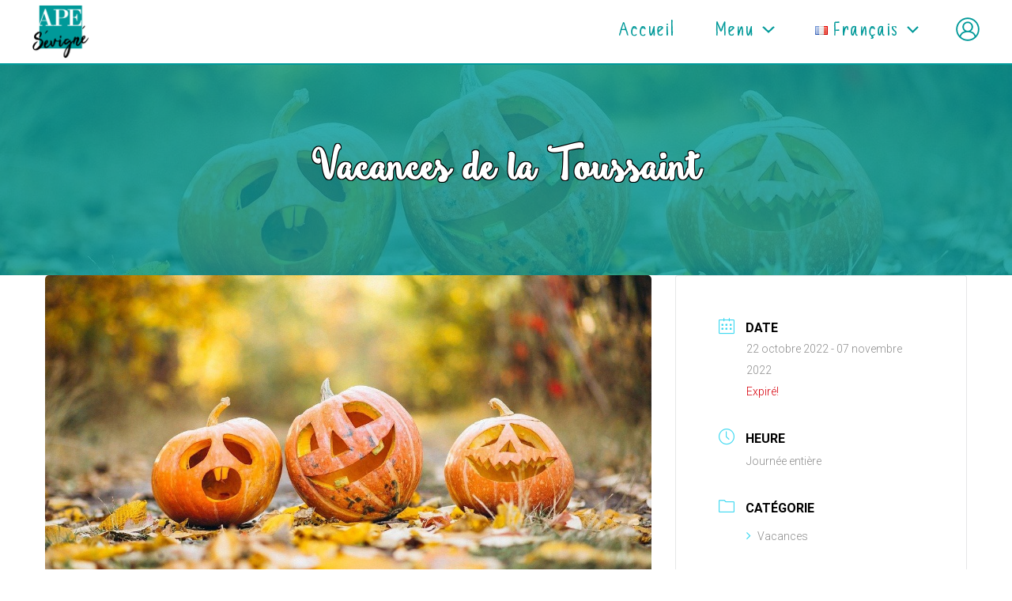

--- FILE ---
content_type: text/css
request_url: https://apesevigne.paris/wp-content/uploads/uag-plugin/assets/4000/uag-css-3625-1703814628.css?ver=2.11.0
body_size: 7171
content:
.uagb-inline_notice__align-right{text-align:right}.uagb-inline_notice__align-right span.uagb-notice-dismiss{left:13px}.uagb-inline_notice__align-center{text-align:center}.uagb-inline_notice__align-center span.uagb-notice-dismiss{right:13px}.uagb-inline_notice__align-left{text-align:left}.uagb-inline_notice__align-left span.uagb-notice-dismiss{right:13px}.wp-block-uagb-inline-notice{width:100%;position:relative}.wp-block-uagb-inline-notice.uagb-notice__active{display:none}.wp-block-uagb-inline-notice .uagb-notice-title{margin:0;width:-moz-available;width:-webkit-fill-available;width:fill-available;display:inline-block}.wp-block-uagb-inline-notice .uagb-notice-text{margin-top:-2px}.wp-block-uagb-inline-notice span.uagb-notice-dismiss svg{width:16px;height:16px}.wp-block-uagb-inline-notice span.uagb-notice-dismiss{position:absolute;cursor:pointer;top:13px;opacity:0.8;padding:0;background:none;transition:0.3s ease}.wp-block-uagb-inline-notice.uagb-dismissable>svg{position:absolute;cursor:pointer;opacity:0.8;padding:0;background:none;transition:0.3s ease}.wp-block-uagb-inline-notice.uagb-dismissable button[type="button"]{position:absolute;cursor:pointer;opacity:0.8;padding:0;background:none;transition:0.3s ease}.wp-block-uagb-inline-notice.uagb-inline_notice__align-right{text-align:right}.wp-block-uagb-inline-notice.uagb-inline_notice__align-right svg{left:13px}.wp-block-uagb-inline-notice.uagb-inline_notice__align-right button[type="button"]{left:13px;top:13px;border:none;padding-inline:0;padding-block:0;line-height:0px}.wp-block-uagb-inline-notice.uagb-inline_notice__align-center{text-align:center}.wp-block-uagb-inline-notice.uagb-inline_notice__align-center svg{right:13px}.wp-block-uagb-inline-notice.uagb-inline_notice__align-center button[type="button"]{right:13px;top:13px;border:none;padding-inline:0;padding-block:0;line-height:0px}.wp-block-uagb-inline-notice.uagb-inline_notice__align-left{text-align:left}.wp-block-uagb-inline-notice.uagb-inline_notice__align-left svg{right:13px}.wp-block-uagb-inline-notice.uagb-inline_notice__align-left button[type="button"]{right:13px;top:13px;border:none;padding-inline:0;padding-block:0;line-height:0px}
 .uagb-block-0462a837.wp-block-uagb-inline-notice .uagb-notice-title{padding-left: 15px;padding-right: 15px;padding-top: 15px;padding-bottom: 15px;color: #FFF;} .uagb-block-0462a837 .uagb-notice-text{padding-left: 15px;padding-right: 15px;padding-top: 15px;padding-bottom: 15px;border: 2px solid #009999;border-bottom-left-radius: 3px;border-bottom-right-radius: 3px;} .uagb-block-0462a837.uagb-dismissable button[type="button"] svg{width: 16px;height: 16px;top: 15px;} .uagb-block-0462a837.uagb-dismissable > svg{width: 16px;height: 16px;top: 15px;} .uagb-block-0462a837.uagb-inline_notice__align-left button[type="button"] svg{right: 15px;} .uagb-block-0462a837.uagb-inline_notice__align-left svg{right: 15px;} .uagb-block-0462a837.uagb-inline_notice__align-center button[type="button"] svg{right: 15px;} .uagb-block-0462a837.uagb-inline_notice__align-center svg{right: 15px;} .uagb-block-0462a837 .uagb-notice-title{background-color: #009999;border-top-right-radius: 3px;border-top-left-radius: 3px;} .uagb-block-0462a837.uagb-inline_notice__align-right button[type="button"] svg{left: 15px;}.wp-block-uagb-container{display:flex;position:relative;box-sizing:border-box;transition-property:box-shadow;transition-duration:0.2s;transition-timing-function:ease}.wp-block-uagb-container .spectra-container-link-overlay{bottom:0;left:0;position:absolute;right:0;top:0;z-index:10}.wp-block-uagb-container.uagb-is-root-container{margin-left:auto;margin-right:auto}.wp-block-uagb-container.alignfull.uagb-is-root-container .uagb-container-inner-blocks-wrap{display:flex;position:relative;box-sizing:border-box;margin-left:auto !important;margin-right:auto !important}.wp-block-uagb-container .uagb-container__video-wrap{height:100%;width:100%;top:0;left:0;position:absolute;overflow:hidden;-webkit-transition:opacity 1s;-o-transition:opacity 1s;transition:opacity 1s}.wp-block-uagb-container .uagb-container__video-wrap video{max-width:100%;width:100%;height:100%;margin:0;line-height:1;border:none;display:inline-block;vertical-align:baseline;-o-object-fit:cover;object-fit:cover;background-size:cover}body .wp-block-uagb-container>.uagb-container-inner-blocks-wrap>*:not(.wp-block-uagb-container):not(.wp-block-uagb-column):not(.wp-block-uagb-container):not(.wp-block-uagb-section):not(.uagb-container__shape):not(.uagb-container__video-wrap):not(.wp-block-spectra-pro-register):not(.wp-block-spectra-pro-login):not(.uagb-slider-container):not(.spectra-image-gallery__control-lightbox),body .wp-block-uagb-container>.uagb-container-inner-blocks-wrap,body .wp-block-uagb-container>*:not(.wp-block-uagb-container):not(.wp-block-uagb-column):not(.wp-block-uagb-container):not(.wp-block-uagb-section):not(.uagb-container__shape):not(.uagb-container__video-wrap):not(.wp-block-uagb-image):not(.wp-block-spectra-pro-register):not(.wp-block-spectra-pro-login):not(.uagb-slider-container):not(.spectra-container-link-overlay):not(.spectra-image-gallery__control-lightbox):not(.wp-block-uagb-lottie):not(.uagb-faq__outer-wrap){min-width:unset !important;width:100%;position:relative}body .ast-container .wp-block-uagb-container>.uagb-container-inner-blocks-wrap>.wp-block-uagb-container>ul,body .ast-container .wp-block-uagb-container>.uagb-container-inner-blocks-wrap>.wp-block-uagb-container ol,body .ast-container .wp-block-uagb-container>.uagb-container-inner-blocks-wrap>ul,body .ast-container .wp-block-uagb-container>.uagb-container-inner-blocks-wrap ol{max-width:-webkit-fill-available;margin-block-start:0;margin-block-end:0;margin-left:20px}.ast-plain-container .editor-styles-wrapper .block-editor-block-list__layout.is-root-container .uagb-is-root-container.wp-block-uagb-container.alignwide{margin-left:auto;margin-right:auto}.uagb-container__shape{overflow:hidden;position:absolute;left:0;width:100%;line-height:0;direction:ltr}.uagb-container__shape-top{top:-3px}.uagb-container__shape-bottom{bottom:-3px}.uagb-container__shape.uagb-container__invert.uagb-container__shape-bottom,.uagb-container__shape.uagb-container__invert.uagb-container__shape-top{-webkit-transform:rotate(180deg);-ms-transform:rotate(180deg);transform:rotate(180deg)}.uagb-container__shape.uagb-container__shape-flip svg{transform:translateX(-50%) rotateY(180deg)}.uagb-container__shape svg{display:block;width:-webkit-calc(100% + 1.3px);width:calc(100% + 1.3px);position:relative;left:50%;-webkit-transform:translateX(-50%);-ms-transform:translateX(-50%);transform:translateX(-50%)}.uagb-container__shape .uagb-container__shape-fill{-webkit-transform-origin:center;-ms-transform-origin:center;transform-origin:center;-webkit-transform:rotateY(0deg);transform:rotateY(0deg)}.uagb-container__shape.uagb-container__shape-above-content{z-index:9;pointer-events:none}.nv-single-page-wrap .nv-content-wrap.entry-content .wp-block-uagb-container.alignfull{margin-left:calc(50% - 50vw);margin-right:calc(50% - 50vw)}@media only screen and (max-width: 767px){.wp-block-uagb-container .wp-block-uagb-advanced-heading{width:-webkit-fill-available !important}}
.wp-block-uagb-container.uagb-is-root-container .uagb-block-8e27cd4e{max-width: 100%;width: 100%;}.wp-block-uagb-container.uagb-block-8e27cd4e .uagb-container__shape-top svg{width: calc( 100% + 1.3px );}.wp-block-uagb-container.uagb-block-8e27cd4e .uagb-container__shape.uagb-container__shape-top .uagb-container__shape-fill{fill: rgba(51,51,51,1);}.wp-block-uagb-container.uagb-block-8e27cd4e .uagb-container__shape-bottom svg{width: calc( 100% + 1.3px );}.wp-block-uagb-container.uagb-block-8e27cd4e .uagb-container__shape.uagb-container__shape-bottom .uagb-container__shape-fill{fill: rgba(51,51,51,1);}.wp-block-uagb-container.uagb-block-8e27cd4e .uagb-container__video-wrap video{opacity: 1;}.wp-block-uagb-container.uagb-block-8e27cd4e{box-shadow: 0px 0px   #00000070 ;padding-top: 20px;padding-bottom: 20px;padding-left: 20px;padding-right: 20px;margin-top: 20px !important;margin-bottom: 20px !important;margin-left: 20px;margin-right: 20px;row-gap: 20px;column-gap: 20px;overflow: visible;border-color: #c00d1e;flex-direction: row;align-items: stretch;justify-content: center;flex-wrap: nowrap;}.wp-block-uagb-container.uagb-is-root-container .uagb-block-fb7f8547{max-width: 75%;width: 100%;}.wp-block-uagb-container.uagb-block-fb7f8547 .uagb-container__shape-top svg{width: calc( 100% + 1.3px );}.wp-block-uagb-container.uagb-block-fb7f8547 .uagb-container__shape.uagb-container__shape-top .uagb-container__shape-fill{fill: rgba(51,51,51,1);}.wp-block-uagb-container.uagb-block-fb7f8547 .uagb-container__shape-bottom svg{width: calc( 100% + 1.3px );}.wp-block-uagb-container.uagb-block-fb7f8547 .uagb-container__shape.uagb-container__shape-bottom .uagb-container__shape-fill{fill: rgba(51,51,51,1);}.wp-block-uagb-container.uagb-block-fb7f8547 .uagb-container__video-wrap video{opacity: 1;}.wp-block-uagb-container.uagb-is-root-container.alignfull.uagb-block-fb7f8547 > .uagb-container-inner-blocks-wrap{--inner-content-custom-width: min( 100%, 1200px);max-width: var(--inner-content-custom-width);width: 100%;flex-direction: column;align-items: center;justify-content: center;flex-wrap: nowrap;row-gap: 20px;column-gap: 20px;}.wp-block-uagb-container.uagb-block-fb7f8547{box-shadow: 0px 10px 40px -10px #00000070 ;padding-top: 25px;padding-bottom: 25px;padding-left: 25px;padding-right: 25px;margin-top: 10px !important;margin-bottom: 10px !important;margin-left: 10px;margin-right: 10px;row-gap: 20px;column-gap: 20px;overflow: visible;border-top-left-radius: 10px;border-top-right-radius: 10px;border-bottom-left-radius: 10px;border-bottom-right-radius: 10px;border-style: none;border-color: inherit;background-color: #ffffff;;flex-direction: column;align-items: center;justify-content: center;flex-wrap: nowrap;}.wp-block-uagb-container.uagb-is-root-container .uagb-block-4db0afd6{max-width: 25%;width: 100%;}.wp-block-uagb-container.uagb-block-4db0afd6 .uagb-container__shape-top svg{width: calc( 100% + 1.3px );}.wp-block-uagb-container.uagb-block-4db0afd6 .uagb-container__shape.uagb-container__shape-top .uagb-container__shape-fill{fill: rgba(51,51,51,1);}.wp-block-uagb-container.uagb-block-4db0afd6 .uagb-container__shape-bottom svg{width: calc( 100% + 1.3px );}.wp-block-uagb-container.uagb-block-4db0afd6 .uagb-container__shape.uagb-container__shape-bottom .uagb-container__shape-fill{fill: rgba(51,51,51,1);}.wp-block-uagb-container.uagb-block-4db0afd6 .uagb-container__video-wrap video{opacity: 1;}.wp-block-uagb-container.uagb-is-root-container.alignfull.uagb-block-4db0afd6 > .uagb-container-inner-blocks-wrap{--inner-content-custom-width: min( 100%, 1200px);max-width: var(--inner-content-custom-width);width: 100%;flex-direction: column;align-items: center;justify-content: center;flex-wrap: nowrap;row-gap: 20px;column-gap: 20px;}.wp-block-uagb-container.uagb-block-4db0afd6{box-shadow: 0px 10px 40px -10px #00000070 ;padding-top: 25px;padding-bottom: 25px;padding-left: 25px;padding-right: 25px;margin-top: 10px !important;margin-bottom: 10px !important;margin-left: 10px;margin-right: 10px;row-gap: 20px;column-gap: 20px;overflow: visible;border-top-left-radius: 10px;border-top-right-radius: 10px;border-bottom-left-radius: 10px;border-bottom-right-radius: 10px;border-style: none;border-color: inherit;background-color: #ffffff;;flex-direction: column;align-items: center;justify-content: center;flex-wrap: nowrap;}.uagb-ifb-content>svg *{-webkit-transition:all 0.2s;-o-transition:all 0.2s;transition:all 0.2s}.uagb-ifb-content>svg,.uagb-ifb-content{display:inline-block}.uagb-ifb-content>svg{vertical-align:middle;width:inherit;height:inherit;font-style:initial}.uagb-ifb-content .uagb-ifb-icon-wrap svg{box-sizing:content-box;width:inherit;height:inherit}.uagb-ifb-button-wrapper:empty{display:none}div.uagb-ifb-button-wrapper a.uagb-infobox-cta-link,div.uagb-ifb-cta a.uagb-infobox-cta-link,.entry .entry-content a.uagb-infobox-cta-link,a.uagb-infobox-link-wrap,.entry .entry-content a.uagb-infobox-link-wrap{text-decoration:none;align-items:center}.uagb-infobox-icon-left-title.uagb-infobox-image-valign-middle .uagb-ifb-title-wrap,.uagb-infobox-icon-right-title.uagb-infobox-image-valign-middle .uagb-ifb-title-wrap,.uagb-infobox-image-valign-middle .uagb-ifb-icon-wrap,.uagb-infobox-image-valign-middle .uagb-ifb-image-content,.uagb-infobox-icon-left.uagb-infobox-image-valign-middle .uagb-ifb-content,.uagb-infobox-icon-right.uagb-infobox-image-valign-middle .uagb-ifb-content{-ms-flex-item-align:center;-webkit-align-self:center;align-self:center}.uagb-infobox-icon-left-title.uagb-infobox-image-valign-top .uagb-ifb-title-wrap,.uagb-infobox-icon-right-title.uagb-infobox-image-valign-top .uagb-ifb-title-wrap,.uagb-infobox-image-valign-top .uagb-ifb-icon-wrap,.uagb-infobox-image-valign-top .uagb-ifb-image-content,.uagb-infobox-icon-left.uagb-infobox-image-valign-top .uagb-ifb-content,.uagb-infobox-icon-right.uagb-infobox-image-valign-top .uagb-ifb-content{-webkit-align-self:self-start;align-self:self-start}.uagb-infobox-left{justify-content:flex-start;text-align:left;-webkit-box-pack:start;-ms-flex-pack:start;-webkit-justify-content:flex-start;-moz-box-pack:start}.uagb-infobox-center{justify-content:center;text-align:center;-webkit-box-pack:center;-ms-flex-pack:center;-webkit-justify-content:center;-moz-box-pack:center}.uagb-infobox-right{justify-content:flex-end;text-align:right;-webkit-box-pack:end;-ms-flex-pack:end;-webkit-justify-content:flex-end;-moz-box-pack:end}.uagb-infobox-icon-above-title.uagb-infobox__content-wrap,.uagb-infobox-icon-below-title.uagb-infobox__content-wrap{display:block;width:100%}.uagb-infobox-icon-left-title .uagb-ifb-content>svg,.uagb-infobox-icon-left .uagb-ifb-content>svg{margin-right:10px}.uagb-infobox-icon-right-title .uagb-ifb-content>svg,.uagb-infobox-icon-right .uagb-ifb-content>svg{margin-left:10px}.uagb-infobox-icon-left.uagb-infobox__content-wrap,.uagb-infobox-icon-right.uagb-infobox__content-wrap,.uagb-infobox-icon-left-title .uagb-ifb-left-title-image,.uagb-infobox-icon-right-title .uagb-ifb-right-title-image{display:-webkit-box;display:-ms-flexbox;display:-webkit-flex;display:-moz-box;display:flex;-js-display:flex}.uagb-infobox-icon-left-title .uagb-ifb-left-title-image .uagb-ifb-image-content,.uagb-infobox-icon-right-title .uagb-ifb-right-title-image .uagb-ifb-image-content,.uagb-infobox-icon-left .uagb-ifb-image-content,.uagb-infobox-icon-right .uagb-ifb-image-content{flex-shrink:0;line-height:0}.uagb-infobox-icon-left-title .uagb-ifb-left-title-image .uagb-ifb-title-wrap,.uagb-infobox-icon-right-title .uagb-ifb-right-title-image .uagb-ifb-title-wrap,.uagb-infobox-icon-left .uagb-ifb-content,.uagb-infobox-icon-right .uagb-ifb-content{flex-grow:1}.uagb-infobox-icon-right.uagb-infobox__content-wrap,.uagb-infobox-icon-right-title .uagb-ifb-right-title-image{-webkit-box-pack:end;-ms-flex-pack:end;-webkit-justify-content:flex-end;-moz-box-pack:end;justify-content:flex-end}.uagb-ifb-content img{position:relative;display:inline-block;line-height:0;width:auto;height:auto !important;max-width:100%;border-radius:inherit;-webkit-box-sizing:content-box;-moz-box-sizing:content-box;-webkit-border-radius:inherit}.uagb-infobox-module-link{position:absolute;top:0;right:0;bottom:0;left:0;z-index:4;width:100%;height:100%}.uagb-edit-mode .uagb-infobox-module-link{z-index:2}.uagb-infobox-link-icon-after{margin-right:0;margin-left:5px}.uagb-infobox-link-icon-before{margin-right:5px;margin-left:0}.uagb-infobox-link-icon{-webkit-transition:all 200ms linear;transition:all 200ms linear}.uagb-infobox__content-wrap{box-sizing:border-box;position:relative;width:100%;word-break:break-word;z-index:1}.uagb-ifb-separator{display:inline-block;margin:0;border-top-color:#333;border-top-style:solid;border-top-width:2px;line-height:0}.uagb-ifb-button-wrapper{line-height:1}.uagb-ifb-button-wrapper.uagb-ifb-button-type-text .uagb-infobox-cta-link.wp-block-button__link{background-color:unset;border:none}.uagb-ifb-button-wrapper.uagb-ifb-button-type-text .uagb-infobox-cta-link.wp-block-button__link:hover{background-color:unset;border-color:unset}.uagb-ifb-button-wrapper .uagb-infobox-cta-link{cursor:pointer}.uagb-ifb-button-wrapper .wp-block-button__link svg{fill:currentColor}.uagb-infobox__content-wrap a{-webkit-box-shadow:none;box-shadow:none;text-decoration:none}.uagb-ifb-title-wrap{width:100%}.uagb-ifb-title{margin-block-start:0}.uagb-ifb-title-wrap .uagb-ifb-title-prefix{display:block;padding:0;margin:0}.uagb-infobox__content-wrap.uagb-infobox__content-wrap{position:relative}.uagb-ifb-content{width:100%}.uagb-infobox__content-wrap.uagb-infobox,.uagb-ifb-content,.uagb-ifb-title-wrap,.uagb-ifb-title-prefix *,svg.dashicon.dashicons-upload{z-index:1}a.uagb-infobox-link-wrap{color:inherit}.uagb-ifb-content p:empty{display:none}.uagb-infobox__content-wrap .uagb-ifb-content img{display:inline-block;max-width:100%}.uagb-infobox__content-wrap .uagb-ifb-content svg{display:inline-block}.uagb-infobox__content-wrap .uagb-ifb-icon-wrap,.uagb-infobox-icon-left .uagb-ifb-image-content,.uagb-infobox-icon-right .uagb-ifb-image-content{box-sizing:content-box}.uagb-infobox-cta-link>svg{vertical-align:middle;width:15px;height:15px;font-size:15px}.uagb-infobox-cta-link{display:inline-flex}.block-editor-page #wpwrap .uagb-infobox-cta-link svg,.uagb-infobox-cta-link svg{font-style:normal}.uagb-infobox-icon-left-title .uagb-ifb-icon-wrap,.uagb-infobox-icon-left .uagb-ifb-icon-wrap{margin-right:10px;line-height:0}.uagb-infobox-icon-right-title .uagb-ifb-icon-wrap,.uagb-infobox-icon-right .uagb-ifb-icon-wrap{margin-left:10px;line-height:0}.uagb-infobox-icon-left .uagb-ifb-left-right-wrap,.uagb-infobox-icon-right .uagb-ifb-left-right-wrap,.uagb-infobox-icon-left-title .uagb-ifb-left-title-image,.uagb-infobox-icon-right-title .uagb-ifb-right-title-image{display:-webkit-box;display:-ms-flexbox;display:flex}.uagb-infobox-icon-right .uagb-ifb-left-right-wrap,.uagb-infobox-icon-right-title .uagb-ifb-right-title-image{-webkit-box-pack:end;-ms-flex-pack:end;-webkit-justify-content:flex-end;-moz-box-pack:end;justify-content:flex-end}a.uagb-infbox__link-to-all{position:absolute;top:0;left:0;z-index:3;width:100%;height:100%;box-shadow:none;text-decoration:none;-webkit-box-shadow:none}@media only screen and (max-width: 976px){.uagb-infobox-stacked-tablet.uagb-infobox__content-wrap .uagb-ifb-image-content{padding:0;margin-bottom:20px}.uagb-infobox-stacked-tablet.uagb-reverse-order-tablet.uagb-infobox__content-wrap{display:-webkit-inline-box;display:-ms-inline-flexbox;display:-webkit-inline-flex;display:-moz-inline-box;display:inline-flex;flex-direction:column-reverse;-js-display:inline-flex;-webkit-box-orient:vertical;-webkit-box-direction:reverse;-ms-flex-direction:column-reverse;-webkit-flex-direction:column-reverse;-moz-box-orient:vertical;-moz-box-direction:reverse}.uagb-infobox-stacked-tablet.uagb-infobox__content-wrap .uagb-ifb-content,.uagb-infobox-stacked-tablet.uagb-infobox__content-wrap .uagb-ifb-icon-wrap,.uagb-infobox-stacked-tablet.uagb-infobox__content-wrap .uagb-ifb-image-content{display:block;width:100%;text-align:center}.uagb-infobox-stacked-tablet.uagb-infobox__content-wrap .uagb-ifb-icon-wrap,.uagb-infobox-stacked-tablet.uagb-infobox__content-wrap .uagb-ifb-image-content{margin-right:0;margin-left:0}.uagb-infobox-stacked-tablet.uagb-infobox__content-wrap{display:inline-block}.uagb-infobox-icon-left-title.uagb-infobox-stacked-tablet .uagb-ifb-image-content,.uagb-infobox-icon-left-title.uagb-infobox-stacked-tablet .uagb-ifb-icon-wrap,.uagb-infobox-icon-left.uagb-infobox-stacked-tablet .uagb-ifb-image-content,.uagb-infobox-icon-left.uagb-infobox-stacked-tablet .uagb-ifb-icon-wrap{margin-right:0}.uagb-infobox-icon-right-title.uagb-infobox-stacked-tablet .uagb-ifb-image-content,.uagb-infobox-icon-right-title.uagb-infobox-stacked-tablet .uagb-ifb-icon-wrap,.uagb-infobox-icon-right.uagb-infobox-stacked-tablet .uagb-ifb-image-content,.uagb-infobox-icon-right.uagb-infobox-stacked-tablet .uagb-ifb-icon-wrap{margin-left:0}.uagb-infobox-icon-left-title .uagb-ifb-separator{margin:10px 0}}@media screen and (max-width: 767px){.uagb-infobox-stacked-mobile.uagb-infobox__content-wrap{display:inline-block}.uagb-infobox-stacked-mobile.uagb-infobox__content-wrap .uagb-ifb-image-content,.uagb-infobox-stacked-mobile.uagb-infobox__content-wrap .uagb-ifb-icon-wrap{padding:0;margin-bottom:20px;margin-right:0;margin-left:0}.uagb-infobox-stacked-mobile.uagb-infobox__content-wrap.uagb-reverse-order-mobile{display:-webkit-inline-box;display:-ms-inline-flexbox;display:-webkit-inline-flex;display:-moz-inline-box;display:inline-flex;flex-direction:column-reverse;-js-display:inline-flex;-webkit-box-orient:vertical;-webkit-box-direction:reverse;-ms-flex-direction:column-reverse;-webkit-flex-direction:column-reverse;-moz-box-orient:vertical;-moz-box-direction:reverse}.uagb-infobox-stacked-mobile.uagb-infobox__content-wrap .uagb-ifb-image-content,.uagb-infobox-stacked-mobile.uagb-infobox__content-wrap .uagb-ifb-icon-wrap,.uagb-infobox-stacked-mobile.uagb-infobox__content-wrap .uagb-ifb-content{display:block;width:100%;text-align:center}.uagb-infobox-icon-left-title.uagb-infobox-stacked-mobile .uagb-ifb-image-content,.uagb-infobox-icon-left-title.uagb-infobox-stacked-mobile .uagb-ifb-icon-wrap,.uagb-infobox-icon-left.uagb-infobox-stacked-mobile .uagb-ifb-image-content,.uagb-infobox-icon-left.uagb-infobox-stacked-mobile .uagb-ifb-icon-wrap{margin-right:0}.uagb-infobox-icon-right-title.uagb-infobox-stacked-mobile .uagb-ifb-image-content,.uagb-infobox-icon-right-title.uagb-infobox-stacked-mobile .uagb-ifb-icon-wrap,.uagb-infobox-icon-right.uagb-infobox-stacked-mobile .uagb-ifb-image-content,.uagb-infobox-icon-right.uagb-infobox-stacked-mobile .uagb-ifb-icon-wrap{margin-left:0}.uagb-infobox-icon-left-title .uagb-ifb-separator{margin:10px 0}}.uagb-ifb-icon svg{width:inherit;height:inherit;vertical-align:middle}.uagb-ifb-button-icon{height:15px;width:15px;font-size:15px;vertical-align:middle}.uagb-ifb-button-icon svg{height:inherit;width:inherit;display:inline-block}.uagb-ifb-button-icon.uagb-ifb-align-icon-after{float:right}.uagb-ifb-cta-button{display:inline-block}.uagb-disable-link{pointer-events:none}
.wp-block-uagb-container.uagb-is-root-container .uagb-block-865e2415{max-width: 100%;width: 100%;}.wp-block-uagb-container.uagb-block-865e2415 .uagb-container__shape-top svg{width: calc( 100% + 1.3px );}.wp-block-uagb-container.uagb-block-865e2415 .uagb-container__shape.uagb-container__shape-top .uagb-container__shape-fill{fill: rgba(51,51,51,1);}.wp-block-uagb-container.uagb-block-865e2415 .uagb-container__shape-bottom svg{width: calc( 100% + 1.3px );}.wp-block-uagb-container.uagb-block-865e2415 .uagb-container__shape.uagb-container__shape-bottom .uagb-container__shape-fill{fill: rgba(51,51,51,1);}.wp-block-uagb-container.uagb-block-865e2415 .uagb-container__video-wrap video{opacity: 1;}.wp-block-uagb-container.uagb-is-root-container.alignfull.uagb-block-865e2415 > .uagb-container-inner-blocks-wrap{--inner-content-custom-width: min( 100%, 1200px);max-width: var(--inner-content-custom-width);width: 100%;flex-direction: row;align-items: flex-start;justify-content: center;flex-wrap: nowrap;row-gap: 20px;column-gap: 20px;}.wp-block-uagb-container.uagb-block-865e2415{box-shadow: 0px 0px   #00000070 ;padding-top: 10px;padding-bottom: 10px;padding-left: 10px;padding-right: 10px;margin-top:  !important;margin-bottom:  !important;row-gap: 20px;column-gap: 20px;overflow: visible;border-color: inherit;}.wp-block-uagb-container.uagb-is-root-container .uagb-block-0e67c714{max-width: 25%;width: 100%;}.wp-block-uagb-container.uagb-block-0e67c714 .uagb-container__shape-top svg{width: calc( 100% + 1.3px );}.wp-block-uagb-container.uagb-block-0e67c714 .uagb-container__shape.uagb-container__shape-top .uagb-container__shape-fill{fill: rgba(51,51,51,1);}.wp-block-uagb-container.uagb-block-0e67c714 .uagb-container__shape-bottom svg{width: calc( 100% + 1.3px );}.wp-block-uagb-container.uagb-block-0e67c714 .uagb-container__shape.uagb-container__shape-bottom .uagb-container__shape-fill{fill: rgba(51,51,51,1);}.wp-block-uagb-container.uagb-block-0e67c714 .uagb-container__video-wrap video{opacity: 1;}.wp-block-uagb-container.uagb-is-root-container.alignfull.uagb-block-0e67c714 > .uagb-container-inner-blocks-wrap{--inner-content-custom-width: min( 100%, 1200px);max-width: var(--inner-content-custom-width);width: 100%;flex-direction: column;align-items: center;justify-content: flex-start;flex-wrap: nowrap;row-gap: 20px;column-gap: 20px;}.wp-block-uagb-container.uagb-block-0e67c714{box-shadow: 0px 0px   #00000070 ;padding-top: 10px;padding-bottom: 10px;padding-left: 10px;padding-right: 10px;margin-top:  !important;margin-bottom:  !important;row-gap: 20px;column-gap: 20px;overflow: visible;border-color: inherit;flex-direction: column;align-items: center;justify-content: flex-start;flex-wrap: nowrap;}.uagb-block-0e749a5f .uagb-ifb-icon{width: 30px;line-height: 30px;}.uagb-block-0e749a5f .uagb-ifb-icon > span{font-size: 30px;width: 30px;line-height: 30px;color: #c00d1e;}.uagb-block-0e749a5f .uagb-ifb-icon svg{fill: #c00d1e;}.uagb-block-0e749a5f.uagb-infobox__content-wrap .uagb-ifb-icon-wrap svg{width: 30px;height: 30px;line-height: 30px;font-size: 30px;color: #c00d1e;fill: #c00d1e;}.uagb-block-0e749a5f .uagb-ifb-content .uagb-ifb-icon-wrap svg{line-height: 30px;font-size: 30px;color: #c00d1e;fill: #c00d1e;}.uagb-block-0e749a5f .uagb-iconbox-icon-wrap{margin: auto;display: inline-flex;align-items: center;justify-content: center;box-sizing: content-box;width: 30px;height: 30px;line-height: 30px;padding-left: 0px;padding-right: 0px;padding-top: 0px;padding-bottom: 0px;}.uagb-block-0e749a5f.uagb-infobox__content-wrap .uagb-ifb-icon-wrap > svg{padding-left: 0px;padding-right: 0px;padding-top: 0px;padding-bottom: 0px;}.uagb-block-0e749a5f.uagb-infobox__content-wrap .uagb-ifb-content .uagb-ifb-icon-wrap > svg{padding-left: 0px;padding-right: 0px;padding-top: 0px;padding-bottom: 0px;}.uagb-block-0e749a5f .uagb-ifb-content .uagb-ifb-left-title-image svg{width: 30px;line-height: 30px;font-size: 30px;color: #c00d1e;fill: #c00d1e;}.uagb-block-0e749a5f .uagb-ifb-content .uagb-ifb-right-title-image svg{width: 30px;line-height: 30px;font-size: 30px;color: #c00d1e;fill: #c00d1e;}.uagb-block-0e749a5f .uagb-infobox__content-wrap .uagb-ifb-imgicon-wrap{padding-left: 0px;padding-right: 0px;padding-top: 0px;padding-bottom: 0px;}.uagb-block-0e749a5f .uagb-infobox .uagb-ifb-image-content img{border-radius: 0px;}.uagb-block-0e749a5f.uagb-infobox__content-wrap img{padding-left: 0px;padding-right: 0px;padding-top: 0px;padding-bottom: 0px;border-radius: 0px;}.uagb-block-0e749a5f.uagb-infobox__content-wrap .uagb-ifb-content .uagb-ifb-right-title-image > img{padding-left: 0px;padding-right: 0px;padding-top: 0px;padding-bottom: 0px;border-radius: 0px;}.uagb-block-0e749a5f.uagb-infobox__content-wrap .uagb-ifb-content .uagb-ifb-left-title-image > img{padding-left: 0px;padding-right: 0px;padding-top: 0px;padding-bottom: 0px;border-radius: 0px;}.uagb-block-0e749a5f.uagb-infobox__content-wrap .uagb-ifb-content > img{padding-left: 0px;padding-right: 0px;padding-top: 0px;padding-bottom: 0px;border-radius: 0px;}.uagb-block-0e749a5f .uagb-ifb-title-wrap .uagb-ifb-title-prefix{margin-bottom: 10px;margin-top: 5px;}.uagb-block-0e749a5f.wp-block-uagb-info-box .uagb-ifb-title{color: #c00d1e;margin-bottom: 10px;}.uagb-block-0e749a5f.wp-block-uagb-info-box .uagb-ifb-desc{margin-bottom: 20px;}.uagb-block-0e749a5f .uagb-ifb-separator{width: 30%;border-top-width: 2px;border-top-color: #333;border-top-style: solid;margin-bottom: 15px;}.uagb-block-0e749a5f .uagb-infobox__content-wrap .uagb-ifb-separator{width: 30%;border-top-width: 2px;border-top-color: #333;border-top-style: solid;}.uagb-block-0e749a5f .uagb-ifb-align-icon-after{margin-left: 5px;}.uagb-block-0e749a5f .uagb-ifb-align-icon-before{margin-right: 5px;}.uagb-block-0e749a5f.uagb-infobox__content-wrap .uagb-ifb-content svg{box-sizing: content-box;}.uagb-block-0e749a5f.uagb-infobox__content-wrap .uagb-ifb-content img{box-sizing: content-box;}.uagb-block-0e749a5f .uagb-infobox__content-wrap{text-align: center;}.uagb-block-0e749a5f.uagb-infobox-icon-above-title{text-align: center;}.uagb-block-0e749a5f.uagb-infobox__content-wrap .uagb-infobox-cta-link > svg {margin-left: 5px;}.uagb-block-0e749a5f .uagb-ifb-title{font-size: 4em;}.wp-block-uagb-container.uagb-is-root-container .uagb-block-288eccd3{max-width: 75%;width: 100%;}.wp-block-uagb-container.uagb-block-288eccd3 .uagb-container__shape-top svg{width: calc( 100% + 1.3px );}.wp-block-uagb-container.uagb-block-288eccd3 .uagb-container__shape.uagb-container__shape-top .uagb-container__shape-fill{fill: rgba(51,51,51,1);}.wp-block-uagb-container.uagb-block-288eccd3 .uagb-container__shape-bottom svg{width: calc( 100% + 1.3px );}.wp-block-uagb-container.uagb-block-288eccd3 .uagb-container__shape.uagb-container__shape-bottom .uagb-container__shape-fill{fill: rgba(51,51,51,1);}.wp-block-uagb-container.uagb-block-288eccd3 .uagb-container__video-wrap video{opacity: 1;}.wp-block-uagb-container.uagb-is-root-container.alignfull.uagb-block-288eccd3 > .uagb-container-inner-blocks-wrap{--inner-content-custom-width: min( 100%, 1200px);max-width: var(--inner-content-custom-width);width: 100%;flex-direction: column;align-items: center;justify-content: center;flex-wrap: nowrap;row-gap: 20px;column-gap: 20px;}.wp-block-uagb-container.uagb-block-288eccd3{box-shadow: 0px 0px   #00000070 ;padding-top: 10px;padding-bottom: 10px;padding-left: 10px;padding-right: 10px;margin-top:  !important;margin-bottom:  !important;row-gap: 20px;column-gap: 20px;overflow: visible;border-color: inherit;flex-direction: column;align-items: center;justify-content: center;flex-wrap: nowrap;}.wp-block-uagb-container.uagb-is-root-container .uagb-block-f93f56d5{max-width: 100%;width: 100%;}.wp-block-uagb-container.uagb-block-f93f56d5 .uagb-container__shape-top svg{width: calc( 100% + 1.3px );}.wp-block-uagb-container.uagb-block-f93f56d5 .uagb-container__shape.uagb-container__shape-top .uagb-container__shape-fill{fill: rgba(51,51,51,1);}.wp-block-uagb-container.uagb-block-f93f56d5 .uagb-container__shape-bottom svg{width: calc( 100% + 1.3px );}.wp-block-uagb-container.uagb-block-f93f56d5 .uagb-container__shape.uagb-container__shape-bottom .uagb-container__shape-fill{fill: rgba(51,51,51,1);}.wp-block-uagb-container.uagb-block-f93f56d5 .uagb-container__video-wrap video{opacity: 1;}.wp-block-uagb-container.uagb-is-root-container.alignfull.uagb-block-f93f56d5 > .uagb-container-inner-blocks-wrap{--inner-content-custom-width: min( 100%, 1200px);max-width: var(--inner-content-custom-width);width: 100%;flex-direction: row;align-items: flex-start;justify-content: center;flex-wrap: nowrap;row-gap: 20px;column-gap: 20px;}.wp-block-uagb-container.uagb-block-f93f56d5{box-shadow: 0px 0px   #00000070 ;padding-top: 10px;padding-bottom: 10px;padding-left: 10px;padding-right: 10px;margin-top:  !important;margin-bottom:  !important;row-gap: 20px;column-gap: 20px;overflow: visible;border-color: inherit;}.wp-block-uagb-container.uagb-is-root-container .uagb-block-5b65d868{max-width: 25%;width: 100%;}.wp-block-uagb-container.uagb-block-5b65d868 .uagb-container__shape-top svg{width: calc( 100% + 1.3px );}.wp-block-uagb-container.uagb-block-5b65d868 .uagb-container__shape.uagb-container__shape-top .uagb-container__shape-fill{fill: rgba(51,51,51,1);}.wp-block-uagb-container.uagb-block-5b65d868 .uagb-container__shape-bottom svg{width: calc( 100% + 1.3px );}.wp-block-uagb-container.uagb-block-5b65d868 .uagb-container__shape.uagb-container__shape-bottom .uagb-container__shape-fill{fill: rgba(51,51,51,1);}.wp-block-uagb-container.uagb-block-5b65d868 .uagb-container__video-wrap video{opacity: 1;}.wp-block-uagb-container.uagb-is-root-container.alignfull.uagb-block-5b65d868 > .uagb-container-inner-blocks-wrap{--inner-content-custom-width: min( 100%, 1200px);max-width: var(--inner-content-custom-width);width: 100%;flex-direction: column;align-items: center;justify-content: flex-start;flex-wrap: nowrap;row-gap: 20px;column-gap: 20px;}.wp-block-uagb-container.uagb-block-5b65d868{box-shadow: 0px 0px   #00000070 ;padding-top: 10px;padding-bottom: 10px;padding-left: 10px;padding-right: 10px;margin-top:  !important;margin-bottom:  !important;row-gap: 20px;column-gap: 20px;overflow: visible;border-color: inherit;flex-direction: column;align-items: center;justify-content: flex-start;flex-wrap: nowrap;}.uagb-block-2e639dd4 .uagb-ifb-icon{width: 30px;line-height: 30px;}.uagb-block-2e639dd4 .uagb-ifb-icon > span{font-size: 30px;width: 30px;line-height: 30px;color: #c00d1e;}.uagb-block-2e639dd4 .uagb-ifb-icon svg{fill: #c00d1e;}.uagb-block-2e639dd4.uagb-infobox__content-wrap .uagb-ifb-icon-wrap svg{width: 30px;height: 30px;line-height: 30px;font-size: 30px;color: #c00d1e;fill: #c00d1e;}.uagb-block-2e639dd4 .uagb-ifb-content .uagb-ifb-icon-wrap svg{line-height: 30px;font-size: 30px;color: #c00d1e;fill: #c00d1e;}.uagb-block-2e639dd4 .uagb-iconbox-icon-wrap{margin: auto;display: inline-flex;align-items: center;justify-content: center;box-sizing: content-box;width: 30px;height: 30px;line-height: 30px;padding-left: 0px;padding-right: 0px;padding-top: 0px;padding-bottom: 0px;}.uagb-block-2e639dd4.uagb-infobox__content-wrap .uagb-ifb-icon-wrap > svg{padding-left: 0px;padding-right: 0px;padding-top: 0px;padding-bottom: 0px;}.uagb-block-2e639dd4.uagb-infobox__content-wrap .uagb-ifb-content .uagb-ifb-icon-wrap > svg{padding-left: 0px;padding-right: 0px;padding-top: 0px;padding-bottom: 0px;}.uagb-block-2e639dd4 .uagb-ifb-content .uagb-ifb-left-title-image svg{width: 30px;line-height: 30px;font-size: 30px;color: #c00d1e;fill: #c00d1e;}.uagb-block-2e639dd4 .uagb-ifb-content .uagb-ifb-right-title-image svg{width: 30px;line-height: 30px;font-size: 30px;color: #c00d1e;fill: #c00d1e;}.uagb-block-2e639dd4 .uagb-infobox__content-wrap .uagb-ifb-imgicon-wrap{padding-left: 0px;padding-right: 0px;padding-top: 0px;padding-bottom: 0px;}.uagb-block-2e639dd4 .uagb-infobox .uagb-ifb-image-content img{border-radius: 0px;}.uagb-block-2e639dd4.uagb-infobox__content-wrap img{padding-left: 0px;padding-right: 0px;padding-top: 0px;padding-bottom: 0px;border-radius: 0px;}.uagb-block-2e639dd4.uagb-infobox__content-wrap .uagb-ifb-content .uagb-ifb-right-title-image > img{padding-left: 0px;padding-right: 0px;padding-top: 0px;padding-bottom: 0px;border-radius: 0px;}.uagb-block-2e639dd4.uagb-infobox__content-wrap .uagb-ifb-content .uagb-ifb-left-title-image > img{padding-left: 0px;padding-right: 0px;padding-top: 0px;padding-bottom: 0px;border-radius: 0px;}.uagb-block-2e639dd4.uagb-infobox__content-wrap .uagb-ifb-content > img{padding-left: 0px;padding-right: 0px;padding-top: 0px;padding-bottom: 0px;border-radius: 0px;}.uagb-block-2e639dd4 .uagb-ifb-title-wrap .uagb-ifb-title-prefix{margin-bottom: 10px;margin-top: 5px;}.uagb-block-2e639dd4.wp-block-uagb-info-box .uagb-ifb-title{color: #c00d1e;margin-bottom: 10px;}.uagb-block-2e639dd4.wp-block-uagb-info-box .uagb-ifb-desc{margin-bottom: 20px;}.uagb-block-2e639dd4 .uagb-ifb-separator{width: 30%;border-top-width: 2px;border-top-color: #333;border-top-style: solid;margin-bottom: 15px;}.uagb-block-2e639dd4 .uagb-infobox__content-wrap .uagb-ifb-separator{width: 30%;border-top-width: 2px;border-top-color: #333;border-top-style: solid;}.uagb-block-2e639dd4 .uagb-ifb-align-icon-after{margin-left: 5px;}.uagb-block-2e639dd4 .uagb-ifb-align-icon-before{margin-right: 5px;}.uagb-block-2e639dd4.uagb-infobox__content-wrap .uagb-ifb-content svg{box-sizing: content-box;}.uagb-block-2e639dd4.uagb-infobox__content-wrap .uagb-ifb-content img{box-sizing: content-box;}.uagb-block-2e639dd4 .uagb-infobox__content-wrap{text-align: center;}.uagb-block-2e639dd4.uagb-infobox-icon-above-title{text-align: center;}.uagb-block-2e639dd4.uagb-infobox__content-wrap .uagb-infobox-cta-link > svg {margin-left: 5px;}.uagb-block-2e639dd4 .uagb-ifb-title{font-size: 4em;}.wp-block-uagb-container.uagb-is-root-container .uagb-block-20d26b6a{max-width: 75%;width: 100%;}.wp-block-uagb-container.uagb-block-20d26b6a .uagb-container__shape-top svg{width: calc( 100% + 1.3px );}.wp-block-uagb-container.uagb-block-20d26b6a .uagb-container__shape.uagb-container__shape-top .uagb-container__shape-fill{fill: rgba(51,51,51,1);}.wp-block-uagb-container.uagb-block-20d26b6a .uagb-container__shape-bottom svg{width: calc( 100% + 1.3px );}.wp-block-uagb-container.uagb-block-20d26b6a .uagb-container__shape.uagb-container__shape-bottom .uagb-container__shape-fill{fill: rgba(51,51,51,1);}.wp-block-uagb-container.uagb-block-20d26b6a .uagb-container__video-wrap video{opacity: 1;}.wp-block-uagb-container.uagb-is-root-container.alignfull.uagb-block-20d26b6a > .uagb-container-inner-blocks-wrap{--inner-content-custom-width: min( 100%, 1200px);max-width: var(--inner-content-custom-width);width: 100%;flex-direction: column;align-items: center;justify-content: center;flex-wrap: nowrap;row-gap: 20px;column-gap: 20px;}.wp-block-uagb-container.uagb-block-20d26b6a{box-shadow: 0px 0px   #00000070 ;padding-top: 10px;padding-bottom: 10px;padding-left: 10px;padding-right: 10px;margin-top:  !important;margin-bottom:  !important;row-gap: 20px;column-gap: 20px;overflow: visible;border-color: inherit;flex-direction: column;align-items: center;justify-content: center;flex-wrap: nowrap;}.wp-block-uagb-container.uagb-is-root-container .uagb-block-0a5f8728{max-width: 100%;width: 100%;}.wp-block-uagb-container.uagb-block-0a5f8728 .uagb-container__shape-top svg{width: calc( 100% + 1.3px );}.wp-block-uagb-container.uagb-block-0a5f8728 .uagb-container__shape.uagb-container__shape-top .uagb-container__shape-fill{fill: rgba(51,51,51,1);}.wp-block-uagb-container.uagb-block-0a5f8728 .uagb-container__shape-bottom svg{width: calc( 100% + 1.3px );}.wp-block-uagb-container.uagb-block-0a5f8728 .uagb-container__shape.uagb-container__shape-bottom .uagb-container__shape-fill{fill: rgba(51,51,51,1);}.wp-block-uagb-container.uagb-block-0a5f8728 .uagb-container__video-wrap video{opacity: 1;}.wp-block-uagb-container.uagb-is-root-container.alignfull.uagb-block-0a5f8728 > .uagb-container-inner-blocks-wrap{--inner-content-custom-width: min( 100%, 1200px);max-width: var(--inner-content-custom-width);width: 100%;flex-direction: row;align-items: flex-start;justify-content: center;flex-wrap: nowrap;row-gap: 20px;column-gap: 20px;}.wp-block-uagb-container.uagb-block-0a5f8728{box-shadow: 0px 0px   #00000070 ;padding-top: 10px;padding-bottom: 10px;padding-left: 10px;padding-right: 10px;margin-top:  !important;margin-bottom:  !important;row-gap: 20px;column-gap: 20px;overflow: visible;border-color: inherit;}.wp-block-uagb-container.uagb-is-root-container .uagb-block-c967e579{max-width: 25%;width: 100%;}.wp-block-uagb-container.uagb-block-c967e579 .uagb-container__shape-top svg{width: calc( 100% + 1.3px );}.wp-block-uagb-container.uagb-block-c967e579 .uagb-container__shape.uagb-container__shape-top .uagb-container__shape-fill{fill: rgba(51,51,51,1);}.wp-block-uagb-container.uagb-block-c967e579 .uagb-container__shape-bottom svg{width: calc( 100% + 1.3px );}.wp-block-uagb-container.uagb-block-c967e579 .uagb-container__shape.uagb-container__shape-bottom .uagb-container__shape-fill{fill: rgba(51,51,51,1);}.wp-block-uagb-container.uagb-block-c967e579 .uagb-container__video-wrap video{opacity: 1;}.wp-block-uagb-container.uagb-is-root-container.alignfull.uagb-block-c967e579 > .uagb-container-inner-blocks-wrap{--inner-content-custom-width: min( 100%, 1200px);max-width: var(--inner-content-custom-width);width: 100%;flex-direction: column;align-items: center;justify-content: flex-start;flex-wrap: nowrap;row-gap: 20px;column-gap: 20px;}.wp-block-uagb-container.uagb-block-c967e579{box-shadow: 0px 0px   #00000070 ;padding-top: 10px;padding-bottom: 10px;padding-left: 10px;padding-right: 10px;margin-top:  !important;margin-bottom:  !important;row-gap: 20px;column-gap: 20px;overflow: visible;border-color: inherit;flex-direction: column;align-items: center;justify-content: flex-start;flex-wrap: nowrap;}.uagb-block-280a39b5 .uagb-ifb-icon{width: 30px;line-height: 30px;}.uagb-block-280a39b5 .uagb-ifb-icon > span{font-size: 30px;width: 30px;line-height: 30px;color: #c00d1e;}.uagb-block-280a39b5 .uagb-ifb-icon svg{fill: #c00d1e;}.uagb-block-280a39b5.uagb-infobox__content-wrap .uagb-ifb-icon-wrap svg{width: 30px;height: 30px;line-height: 30px;font-size: 30px;color: #c00d1e;fill: #c00d1e;}.uagb-block-280a39b5 .uagb-ifb-content .uagb-ifb-icon-wrap svg{line-height: 30px;font-size: 30px;color: #c00d1e;fill: #c00d1e;}.uagb-block-280a39b5 .uagb-iconbox-icon-wrap{margin: auto;display: inline-flex;align-items: center;justify-content: center;box-sizing: content-box;width: 30px;height: 30px;line-height: 30px;padding-left: 0px;padding-right: 0px;padding-top: 0px;padding-bottom: 0px;}.uagb-block-280a39b5.uagb-infobox__content-wrap .uagb-ifb-icon-wrap > svg{padding-left: 0px;padding-right: 0px;padding-top: 0px;padding-bottom: 0px;}.uagb-block-280a39b5.uagb-infobox__content-wrap .uagb-ifb-content .uagb-ifb-icon-wrap > svg{padding-left: 0px;padding-right: 0px;padding-top: 0px;padding-bottom: 0px;}.uagb-block-280a39b5 .uagb-ifb-content .uagb-ifb-left-title-image svg{width: 30px;line-height: 30px;font-size: 30px;color: #c00d1e;fill: #c00d1e;}.uagb-block-280a39b5 .uagb-ifb-content .uagb-ifb-right-title-image svg{width: 30px;line-height: 30px;font-size: 30px;color: #c00d1e;fill: #c00d1e;}.uagb-block-280a39b5 .uagb-infobox__content-wrap .uagb-ifb-imgicon-wrap{padding-left: 0px;padding-right: 0px;padding-top: 0px;padding-bottom: 0px;}.uagb-block-280a39b5 .uagb-infobox .uagb-ifb-image-content img{border-radius: 0px;}.uagb-block-280a39b5.uagb-infobox__content-wrap img{padding-left: 0px;padding-right: 0px;padding-top: 0px;padding-bottom: 0px;border-radius: 0px;}.uagb-block-280a39b5.uagb-infobox__content-wrap .uagb-ifb-content .uagb-ifb-right-title-image > img{padding-left: 0px;padding-right: 0px;padding-top: 0px;padding-bottom: 0px;border-radius: 0px;}.uagb-block-280a39b5.uagb-infobox__content-wrap .uagb-ifb-content .uagb-ifb-left-title-image > img{padding-left: 0px;padding-right: 0px;padding-top: 0px;padding-bottom: 0px;border-radius: 0px;}.uagb-block-280a39b5.uagb-infobox__content-wrap .uagb-ifb-content > img{padding-left: 0px;padding-right: 0px;padding-top: 0px;padding-bottom: 0px;border-radius: 0px;}.uagb-block-280a39b5 .uagb-ifb-title-wrap .uagb-ifb-title-prefix{margin-bottom: 10px;margin-top: 5px;}.uagb-block-280a39b5.wp-block-uagb-info-box .uagb-ifb-title{color: #c00d1e;margin-bottom: 10px;}.uagb-block-280a39b5.wp-block-uagb-info-box .uagb-ifb-desc{margin-bottom: 20px;}.uagb-block-280a39b5 .uagb-ifb-separator{width: 30%;border-top-width: 2px;border-top-color: #333;border-top-style: solid;margin-bottom: 15px;}.uagb-block-280a39b5 .uagb-infobox__content-wrap .uagb-ifb-separator{width: 30%;border-top-width: 2px;border-top-color: #333;border-top-style: solid;}.uagb-block-280a39b5 .uagb-ifb-align-icon-after{margin-left: 5px;}.uagb-block-280a39b5 .uagb-ifb-align-icon-before{margin-right: 5px;}.uagb-block-280a39b5.uagb-infobox__content-wrap .uagb-ifb-content svg{box-sizing: content-box;}.uagb-block-280a39b5.uagb-infobox__content-wrap .uagb-ifb-content img{box-sizing: content-box;}.uagb-block-280a39b5 .uagb-infobox__content-wrap{text-align: center;}.uagb-block-280a39b5.uagb-infobox-icon-above-title{text-align: center;}.uagb-block-280a39b5.uagb-infobox__content-wrap .uagb-infobox-cta-link > svg {margin-left: 5px;}.uagb-block-280a39b5 .uagb-ifb-title{font-size: 4em;}.wp-block-uagb-container.uagb-is-root-container .uagb-block-97720f9f{max-width: 75%;width: 100%;}.wp-block-uagb-container.uagb-block-97720f9f .uagb-container__shape-top svg{width: calc( 100% + 1.3px );}.wp-block-uagb-container.uagb-block-97720f9f .uagb-container__shape.uagb-container__shape-top .uagb-container__shape-fill{fill: rgba(51,51,51,1);}.wp-block-uagb-container.uagb-block-97720f9f .uagb-container__shape-bottom svg{width: calc( 100% + 1.3px );}.wp-block-uagb-container.uagb-block-97720f9f .uagb-container__shape.uagb-container__shape-bottom .uagb-container__shape-fill{fill: rgba(51,51,51,1);}.wp-block-uagb-container.uagb-block-97720f9f .uagb-container__video-wrap video{opacity: 1;}.wp-block-uagb-container.uagb-is-root-container.alignfull.uagb-block-97720f9f > .uagb-container-inner-blocks-wrap{--inner-content-custom-width: min( 100%, 1200px);max-width: var(--inner-content-custom-width);width: 100%;flex-direction: column;align-items: center;justify-content: center;flex-wrap: nowrap;row-gap: 20px;column-gap: 20px;}.wp-block-uagb-container.uagb-block-97720f9f{box-shadow: 0px 0px   #00000070 ;padding-top: 10px;padding-bottom: 10px;padding-left: 10px;padding-right: 10px;margin-top:  !important;margin-bottom:  !important;row-gap: 20px;column-gap: 20px;overflow: visible;border-color: inherit;flex-direction: column;align-items: center;justify-content: center;flex-wrap: nowrap;}.wp-block-uagb-container.uagb-is-root-container .uagb-block-d3a65e6a{max-width: 100%;width: 100%;}.wp-block-uagb-container.uagb-block-d3a65e6a .uagb-container__shape-top svg{width: calc( 100% + 1.3px );}.wp-block-uagb-container.uagb-block-d3a65e6a .uagb-container__shape.uagb-container__shape-top .uagb-container__shape-fill{fill: rgba(51,51,51,1);}.wp-block-uagb-container.uagb-block-d3a65e6a .uagb-container__shape-bottom svg{width: calc( 100% + 1.3px );}.wp-block-uagb-container.uagb-block-d3a65e6a .uagb-container__shape.uagb-container__shape-bottom .uagb-container__shape-fill{fill: rgba(51,51,51,1);}.wp-block-uagb-container.uagb-block-d3a65e6a .uagb-container__video-wrap video{opacity: 1;}.wp-block-uagb-container.uagb-is-root-container.alignfull.uagb-block-d3a65e6a > .uagb-container-inner-blocks-wrap{--inner-content-custom-width: min( 100%, 1200px);max-width: var(--inner-content-custom-width);width: 100%;flex-direction: row;align-items: flex-start;justify-content: center;flex-wrap: nowrap;row-gap: 20px;column-gap: 20px;}.wp-block-uagb-container.uagb-block-d3a65e6a{box-shadow: 0px 0px   #00000070 ;padding-top: 10px;padding-bottom: 10px;padding-left: 10px;padding-right: 10px;margin-top:  !important;margin-bottom:  !important;row-gap: 20px;column-gap: 20px;overflow: visible;border-color: inherit;}.wp-block-uagb-container.uagb-is-root-container .uagb-block-87224434{max-width: 25%;width: 100%;}.wp-block-uagb-container.uagb-block-87224434 .uagb-container__shape-top svg{width: calc( 100% + 1.3px );}.wp-block-uagb-container.uagb-block-87224434 .uagb-container__shape.uagb-container__shape-top .uagb-container__shape-fill{fill: rgba(51,51,51,1);}.wp-block-uagb-container.uagb-block-87224434 .uagb-container__shape-bottom svg{width: calc( 100% + 1.3px );}.wp-block-uagb-container.uagb-block-87224434 .uagb-container__shape.uagb-container__shape-bottom .uagb-container__shape-fill{fill: rgba(51,51,51,1);}.wp-block-uagb-container.uagb-block-87224434 .uagb-container__video-wrap video{opacity: 1;}.wp-block-uagb-container.uagb-is-root-container.alignfull.uagb-block-87224434 > .uagb-container-inner-blocks-wrap{--inner-content-custom-width: min( 100%, 1200px);max-width: var(--inner-content-custom-width);width: 100%;flex-direction: column;align-items: center;justify-content: flex-start;flex-wrap: nowrap;row-gap: 20px;column-gap: 20px;}.wp-block-uagb-container.uagb-block-87224434{box-shadow: 0px 0px   #00000070 ;padding-top: 10px;padding-bottom: 10px;padding-left: 10px;padding-right: 10px;margin-top:  !important;margin-bottom:  !important;row-gap: 20px;column-gap: 20px;overflow: visible;border-color: inherit;flex-direction: column;align-items: center;justify-content: flex-start;flex-wrap: nowrap;}.uagb-block-fb2925b8 .uagb-ifb-icon{width: 30px;line-height: 30px;}.uagb-block-fb2925b8 .uagb-ifb-icon > span{font-size: 30px;width: 30px;line-height: 30px;color: #c00d1e;}.uagb-block-fb2925b8 .uagb-ifb-icon svg{fill: #c00d1e;}.uagb-block-fb2925b8.uagb-infobox__content-wrap .uagb-ifb-icon-wrap svg{width: 30px;height: 30px;line-height: 30px;font-size: 30px;color: #c00d1e;fill: #c00d1e;}.uagb-block-fb2925b8 .uagb-ifb-content .uagb-ifb-icon-wrap svg{line-height: 30px;font-size: 30px;color: #c00d1e;fill: #c00d1e;}.uagb-block-fb2925b8 .uagb-iconbox-icon-wrap{margin: auto;display: inline-flex;align-items: center;justify-content: center;box-sizing: content-box;width: 30px;height: 30px;line-height: 30px;padding-left: 0px;padding-right: 0px;padding-top: 0px;padding-bottom: 0px;}.uagb-block-fb2925b8.uagb-infobox__content-wrap .uagb-ifb-icon-wrap > svg{padding-left: 0px;padding-right: 0px;padding-top: 0px;padding-bottom: 0px;}.uagb-block-fb2925b8.uagb-infobox__content-wrap .uagb-ifb-content .uagb-ifb-icon-wrap > svg{padding-left: 0px;padding-right: 0px;padding-top: 0px;padding-bottom: 0px;}.uagb-block-fb2925b8 .uagb-ifb-content .uagb-ifb-left-title-image svg{width: 30px;line-height: 30px;font-size: 30px;color: #c00d1e;fill: #c00d1e;}.uagb-block-fb2925b8 .uagb-ifb-content .uagb-ifb-right-title-image svg{width: 30px;line-height: 30px;font-size: 30px;color: #c00d1e;fill: #c00d1e;}.uagb-block-fb2925b8 .uagb-infobox__content-wrap .uagb-ifb-imgicon-wrap{padding-left: 0px;padding-right: 0px;padding-top: 0px;padding-bottom: 0px;}.uagb-block-fb2925b8 .uagb-infobox .uagb-ifb-image-content img{border-radius: 0px;}.uagb-block-fb2925b8.uagb-infobox__content-wrap img{padding-left: 0px;padding-right: 0px;padding-top: 0px;padding-bottom: 0px;border-radius: 0px;}.uagb-block-fb2925b8.uagb-infobox__content-wrap .uagb-ifb-content .uagb-ifb-right-title-image > img{padding-left: 0px;padding-right: 0px;padding-top: 0px;padding-bottom: 0px;border-radius: 0px;}.uagb-block-fb2925b8.uagb-infobox__content-wrap .uagb-ifb-content .uagb-ifb-left-title-image > img{padding-left: 0px;padding-right: 0px;padding-top: 0px;padding-bottom: 0px;border-radius: 0px;}.uagb-block-fb2925b8.uagb-infobox__content-wrap .uagb-ifb-content > img{padding-left: 0px;padding-right: 0px;padding-top: 0px;padding-bottom: 0px;border-radius: 0px;}.uagb-block-fb2925b8 .uagb-ifb-title-wrap .uagb-ifb-title-prefix{margin-bottom: 10px;margin-top: 5px;}.uagb-block-fb2925b8.wp-block-uagb-info-box .uagb-ifb-title{color: #c00d1e;margin-bottom: 10px;}.uagb-block-fb2925b8.wp-block-uagb-info-box .uagb-ifb-desc{margin-bottom: 20px;}.uagb-block-fb2925b8 .uagb-ifb-separator{width: 30%;border-top-width: 2px;border-top-color: #333;border-top-style: solid;margin-bottom: 15px;}.uagb-block-fb2925b8 .uagb-infobox__content-wrap .uagb-ifb-separator{width: 30%;border-top-width: 2px;border-top-color: #333;border-top-style: solid;}.uagb-block-fb2925b8 .uagb-ifb-align-icon-after{margin-left: 5px;}.uagb-block-fb2925b8 .uagb-ifb-align-icon-before{margin-right: 5px;}.uagb-block-fb2925b8.uagb-infobox__content-wrap .uagb-ifb-content svg{box-sizing: content-box;}.uagb-block-fb2925b8.uagb-infobox__content-wrap .uagb-ifb-content img{box-sizing: content-box;}.uagb-block-fb2925b8 .uagb-infobox__content-wrap{text-align: center;}.uagb-block-fb2925b8.uagb-infobox-icon-above-title{text-align: center;}.uagb-block-fb2925b8.uagb-infobox__content-wrap .uagb-infobox-cta-link > svg {margin-left: 5px;}.uagb-block-fb2925b8 .uagb-ifb-title{font-size: 4em;}.wp-block-uagb-container.uagb-is-root-container .uagb-block-4fbd2123{max-width: 75%;width: 100%;}.wp-block-uagb-container.uagb-block-4fbd2123 .uagb-container__shape-top svg{width: calc( 100% + 1.3px );}.wp-block-uagb-container.uagb-block-4fbd2123 .uagb-container__shape.uagb-container__shape-top .uagb-container__shape-fill{fill: rgba(51,51,51,1);}.wp-block-uagb-container.uagb-block-4fbd2123 .uagb-container__shape-bottom svg{width: calc( 100% + 1.3px );}.wp-block-uagb-container.uagb-block-4fbd2123 .uagb-container__shape.uagb-container__shape-bottom .uagb-container__shape-fill{fill: rgba(51,51,51,1);}.wp-block-uagb-container.uagb-block-4fbd2123 .uagb-container__video-wrap video{opacity: 1;}.wp-block-uagb-container.uagb-is-root-container.alignfull.uagb-block-4fbd2123 > .uagb-container-inner-blocks-wrap{--inner-content-custom-width: min( 100%, 1200px);max-width: var(--inner-content-custom-width);width: 100%;flex-direction: column;align-items: center;justify-content: center;flex-wrap: nowrap;row-gap: 20px;column-gap: 20px;}.wp-block-uagb-container.uagb-block-4fbd2123{box-shadow: 0px 0px   #00000070 ;padding-top: 10px;padding-bottom: 10px;padding-left: 10px;padding-right: 10px;margin-top:  !important;margin-bottom:  !important;row-gap: 20px;column-gap: 20px;overflow: visible;border-color: inherit;flex-direction: column;align-items: center;justify-content: center;flex-wrap: nowrap;}.wp-block-uagb-container.uagb-is-root-container .uagb-block-8a877f38{max-width: 100%;width: 100%;}.wp-block-uagb-container.uagb-block-8a877f38 .uagb-container__shape-top svg{width: calc( 100% + 1.3px );}.wp-block-uagb-container.uagb-block-8a877f38 .uagb-container__shape.uagb-container__shape-top .uagb-container__shape-fill{fill: rgba(51,51,51,1);}.wp-block-uagb-container.uagb-block-8a877f38 .uagb-container__shape-bottom svg{width: calc( 100% + 1.3px );}.wp-block-uagb-container.uagb-block-8a877f38 .uagb-container__shape.uagb-container__shape-bottom .uagb-container__shape-fill{fill: rgba(51,51,51,1);}.wp-block-uagb-container.uagb-block-8a877f38 .uagb-container__video-wrap video{opacity: 1;}.wp-block-uagb-container.uagb-is-root-container.alignfull.uagb-block-8a877f38 > .uagb-container-inner-blocks-wrap{--inner-content-custom-width: min( 100%, 1200px);max-width: var(--inner-content-custom-width);width: 100%;flex-direction: row;align-items: flex-start;justify-content: center;flex-wrap: nowrap;row-gap: 20px;column-gap: 20px;}.wp-block-uagb-container.uagb-block-8a877f38{box-shadow: 0px 0px   #00000070 ;padding-top: 10px;padding-bottom: 10px;padding-left: 10px;padding-right: 10px;margin-top:  !important;margin-bottom:  !important;row-gap: 20px;column-gap: 20px;overflow: visible;border-color: inherit;}.wp-block-uagb-container.uagb-is-root-container .uagb-block-4b996317{max-width: 25%;width: 100%;}.wp-block-uagb-container.uagb-block-4b996317 .uagb-container__shape-top svg{width: calc( 100% + 1.3px );}.wp-block-uagb-container.uagb-block-4b996317 .uagb-container__shape.uagb-container__shape-top .uagb-container__shape-fill{fill: rgba(51,51,51,1);}.wp-block-uagb-container.uagb-block-4b996317 .uagb-container__shape-bottom svg{width: calc( 100% + 1.3px );}.wp-block-uagb-container.uagb-block-4b996317 .uagb-container__shape.uagb-container__shape-bottom .uagb-container__shape-fill{fill: rgba(51,51,51,1);}.wp-block-uagb-container.uagb-block-4b996317 .uagb-container__video-wrap video{opacity: 1;}.wp-block-uagb-container.uagb-is-root-container.alignfull.uagb-block-4b996317 > .uagb-container-inner-blocks-wrap{--inner-content-custom-width: min( 100%, 1200px);max-width: var(--inner-content-custom-width);width: 100%;flex-direction: column;align-items: center;justify-content: flex-start;flex-wrap: nowrap;row-gap: 20px;column-gap: 20px;}.wp-block-uagb-container.uagb-block-4b996317{box-shadow: 0px 0px   #00000070 ;padding-top: 10px;padding-bottom: 10px;padding-left: 10px;padding-right: 10px;margin-top:  !important;margin-bottom:  !important;row-gap: 20px;column-gap: 20px;overflow: visible;border-color: inherit;flex-direction: column;align-items: center;justify-content: flex-start;flex-wrap: nowrap;}.uagb-block-2aaedb79 .uagb-ifb-icon{width: 30px;line-height: 30px;}.uagb-block-2aaedb79 .uagb-ifb-icon > span{font-size: 30px;width: 30px;line-height: 30px;color: #c00d1e;}.uagb-block-2aaedb79 .uagb-ifb-icon svg{fill: #c00d1e;}.uagb-block-2aaedb79.uagb-infobox__content-wrap .uagb-ifb-icon-wrap svg{width: 30px;height: 30px;line-height: 30px;font-size: 30px;color: #c00d1e;fill: #c00d1e;}.uagb-block-2aaedb79 .uagb-ifb-content .uagb-ifb-icon-wrap svg{line-height: 30px;font-size: 30px;color: #c00d1e;fill: #c00d1e;}.uagb-block-2aaedb79 .uagb-iconbox-icon-wrap{margin: auto;display: inline-flex;align-items: center;justify-content: center;box-sizing: content-box;width: 30px;height: 30px;line-height: 30px;padding-left: 0px;padding-right: 0px;padding-top: 0px;padding-bottom: 0px;}.uagb-block-2aaedb79.uagb-infobox__content-wrap .uagb-ifb-icon-wrap > svg{padding-left: 0px;padding-right: 0px;padding-top: 0px;padding-bottom: 0px;}.uagb-block-2aaedb79.uagb-infobox__content-wrap .uagb-ifb-content .uagb-ifb-icon-wrap > svg{padding-left: 0px;padding-right: 0px;padding-top: 0px;padding-bottom: 0px;}.uagb-block-2aaedb79 .uagb-ifb-content .uagb-ifb-left-title-image svg{width: 30px;line-height: 30px;font-size: 30px;color: #c00d1e;fill: #c00d1e;}.uagb-block-2aaedb79 .uagb-ifb-content .uagb-ifb-right-title-image svg{width: 30px;line-height: 30px;font-size: 30px;color: #c00d1e;fill: #c00d1e;}.uagb-block-2aaedb79 .uagb-infobox__content-wrap .uagb-ifb-imgicon-wrap{padding-left: 0px;padding-right: 0px;padding-top: 0px;padding-bottom: 0px;}.uagb-block-2aaedb79 .uagb-infobox .uagb-ifb-image-content img{border-radius: 0px;}.uagb-block-2aaedb79.uagb-infobox__content-wrap img{padding-left: 0px;padding-right: 0px;padding-top: 0px;padding-bottom: 0px;border-radius: 0px;}.uagb-block-2aaedb79.uagb-infobox__content-wrap .uagb-ifb-content .uagb-ifb-right-title-image > img{padding-left: 0px;padding-right: 0px;padding-top: 0px;padding-bottom: 0px;border-radius: 0px;}.uagb-block-2aaedb79.uagb-infobox__content-wrap .uagb-ifb-content .uagb-ifb-left-title-image > img{padding-left: 0px;padding-right: 0px;padding-top: 0px;padding-bottom: 0px;border-radius: 0px;}.uagb-block-2aaedb79.uagb-infobox__content-wrap .uagb-ifb-content > img{padding-left: 0px;padding-right: 0px;padding-top: 0px;padding-bottom: 0px;border-radius: 0px;}.uagb-block-2aaedb79 .uagb-ifb-title-wrap .uagb-ifb-title-prefix{margin-bottom: 10px;margin-top: 5px;}.uagb-block-2aaedb79.wp-block-uagb-info-box .uagb-ifb-title{color: #c00d1e;margin-bottom: 10px;}.uagb-block-2aaedb79.wp-block-uagb-info-box .uagb-ifb-desc{margin-bottom: 20px;}.uagb-block-2aaedb79 .uagb-ifb-separator{width: 30%;border-top-width: 2px;border-top-color: #333;border-top-style: solid;margin-bottom: 15px;}.uagb-block-2aaedb79 .uagb-infobox__content-wrap .uagb-ifb-separator{width: 30%;border-top-width: 2px;border-top-color: #333;border-top-style: solid;}.uagb-block-2aaedb79 .uagb-ifb-align-icon-after{margin-left: 5px;}.uagb-block-2aaedb79 .uagb-ifb-align-icon-before{margin-right: 5px;}.uagb-block-2aaedb79.uagb-infobox__content-wrap .uagb-ifb-content svg{box-sizing: content-box;}.uagb-block-2aaedb79.uagb-infobox__content-wrap .uagb-ifb-content img{box-sizing: content-box;}.uagb-block-2aaedb79 .uagb-infobox__content-wrap{text-align: center;}.uagb-block-2aaedb79.uagb-infobox-icon-above-title{text-align: center;}.uagb-block-2aaedb79.uagb-infobox__content-wrap .uagb-infobox-cta-link > svg {margin-left: 5px;}.uagb-block-2aaedb79 .uagb-ifb-title{font-size: 4em;}.wp-block-uagb-container.uagb-is-root-container .uagb-block-403461d4{max-width: 75%;width: 100%;}.wp-block-uagb-container.uagb-block-403461d4 .uagb-container__shape-top svg{width: calc( 100% + 1.3px );}.wp-block-uagb-container.uagb-block-403461d4 .uagb-container__shape.uagb-container__shape-top .uagb-container__shape-fill{fill: rgba(51,51,51,1);}.wp-block-uagb-container.uagb-block-403461d4 .uagb-container__shape-bottom svg{width: calc( 100% + 1.3px );}.wp-block-uagb-container.uagb-block-403461d4 .uagb-container__shape.uagb-container__shape-bottom .uagb-container__shape-fill{fill: rgba(51,51,51,1);}.wp-block-uagb-container.uagb-block-403461d4 .uagb-container__video-wrap video{opacity: 1;}.wp-block-uagb-container.uagb-is-root-container.alignfull.uagb-block-403461d4 > .uagb-container-inner-blocks-wrap{--inner-content-custom-width: min( 100%, 1200px);max-width: var(--inner-content-custom-width);width: 100%;flex-direction: column;align-items: center;justify-content: center;flex-wrap: nowrap;row-gap: 20px;column-gap: 20px;}.wp-block-uagb-container.uagb-block-403461d4{box-shadow: 0px 0px   #00000070 ;padding-top: 10px;padding-bottom: 10px;padding-left: 10px;padding-right: 10px;margin-top:  !important;margin-bottom:  !important;row-gap: 20px;column-gap: 20px;overflow: visible;border-color: inherit;flex-direction: column;align-items: center;justify-content: center;flex-wrap: nowrap;}.wp-block-uagb-container.uagb-is-root-container .uagb-block-01f55526{max-width: 100%;width: 100%;}.wp-block-uagb-container.uagb-block-01f55526 .uagb-container__shape-top svg{width: calc( 100% + 1.3px );}.wp-block-uagb-container.uagb-block-01f55526 .uagb-container__shape.uagb-container__shape-top .uagb-container__shape-fill{fill: rgba(51,51,51,1);}.wp-block-uagb-container.uagb-block-01f55526 .uagb-container__shape-bottom svg{width: calc( 100% + 1.3px );}.wp-block-uagb-container.uagb-block-01f55526 .uagb-container__shape.uagb-container__shape-bottom .uagb-container__shape-fill{fill: rgba(51,51,51,1);}.wp-block-uagb-container.uagb-block-01f55526 .uagb-container__video-wrap video{opacity: 1;}.wp-block-uagb-container.uagb-is-root-container.alignfull.uagb-block-01f55526 > .uagb-container-inner-blocks-wrap{--inner-content-custom-width: min( 100%, 1200px);max-width: var(--inner-content-custom-width);width: 100%;flex-direction: row;align-items: flex-start;justify-content: center;flex-wrap: nowrap;row-gap: 20px;column-gap: 20px;}.wp-block-uagb-container.uagb-block-01f55526{box-shadow: 0px 0px   #00000070 ;padding-top: 10px;padding-bottom: 10px;padding-left: 10px;padding-right: 10px;margin-top:  !important;margin-bottom:  !important;row-gap: 20px;column-gap: 20px;overflow: visible;border-color: inherit;}.wp-block-uagb-container.uagb-is-root-container .uagb-block-e4e423e4{max-width: 25%;width: 100%;}.wp-block-uagb-container.uagb-block-e4e423e4 .uagb-container__shape-top svg{width: calc( 100% + 1.3px );}.wp-block-uagb-container.uagb-block-e4e423e4 .uagb-container__shape.uagb-container__shape-top .uagb-container__shape-fill{fill: rgba(51,51,51,1);}.wp-block-uagb-container.uagb-block-e4e423e4 .uagb-container__shape-bottom svg{width: calc( 100% + 1.3px );}.wp-block-uagb-container.uagb-block-e4e423e4 .uagb-container__shape.uagb-container__shape-bottom .uagb-container__shape-fill{fill: rgba(51,51,51,1);}.wp-block-uagb-container.uagb-block-e4e423e4 .uagb-container__video-wrap video{opacity: 1;}.wp-block-uagb-container.uagb-is-root-container.alignfull.uagb-block-e4e423e4 > .uagb-container-inner-blocks-wrap{--inner-content-custom-width: min( 100%, 1200px);max-width: var(--inner-content-custom-width);width: 100%;flex-direction: column;align-items: center;justify-content: flex-start;flex-wrap: nowrap;row-gap: 20px;column-gap: 20px;}.wp-block-uagb-container.uagb-block-e4e423e4{box-shadow: 0px 0px   #00000070 ;padding-top: 10px;padding-bottom: 10px;padding-left: 10px;padding-right: 10px;margin-top:  !important;margin-bottom:  !important;row-gap: 20px;column-gap: 20px;overflow: visible;border-color: inherit;flex-direction: column;align-items: center;justify-content: flex-start;flex-wrap: nowrap;}.uagb-block-0e2f7317 .uagb-ifb-icon{width: 30px;line-height: 30px;}.uagb-block-0e2f7317 .uagb-ifb-icon > span{font-size: 30px;width: 30px;line-height: 30px;color: #c00d1e;}.uagb-block-0e2f7317 .uagb-ifb-icon svg{fill: #c00d1e;}.uagb-block-0e2f7317.uagb-infobox__content-wrap .uagb-ifb-icon-wrap svg{width: 30px;height: 30px;line-height: 30px;font-size: 30px;color: #c00d1e;fill: #c00d1e;}.uagb-block-0e2f7317 .uagb-ifb-content .uagb-ifb-icon-wrap svg{line-height: 30px;font-size: 30px;color: #c00d1e;fill: #c00d1e;}.uagb-block-0e2f7317 .uagb-iconbox-icon-wrap{margin: auto;display: inline-flex;align-items: center;justify-content: center;box-sizing: content-box;width: 30px;height: 30px;line-height: 30px;padding-left: 0px;padding-right: 0px;padding-top: 0px;padding-bottom: 0px;}.uagb-block-0e2f7317.uagb-infobox__content-wrap .uagb-ifb-icon-wrap > svg{padding-left: 0px;padding-right: 0px;padding-top: 0px;padding-bottom: 0px;}.uagb-block-0e2f7317.uagb-infobox__content-wrap .uagb-ifb-content .uagb-ifb-icon-wrap > svg{padding-left: 0px;padding-right: 0px;padding-top: 0px;padding-bottom: 0px;}.uagb-block-0e2f7317 .uagb-ifb-content .uagb-ifb-left-title-image svg{width: 30px;line-height: 30px;font-size: 30px;color: #c00d1e;fill: #c00d1e;}.uagb-block-0e2f7317 .uagb-ifb-content .uagb-ifb-right-title-image svg{width: 30px;line-height: 30px;font-size: 30px;color: #c00d1e;fill: #c00d1e;}.uagb-block-0e2f7317 .uagb-infobox__content-wrap .uagb-ifb-imgicon-wrap{padding-left: 0px;padding-right: 0px;padding-top: 0px;padding-bottom: 0px;}.uagb-block-0e2f7317 .uagb-infobox .uagb-ifb-image-content img{border-radius: 0px;}.uagb-block-0e2f7317.uagb-infobox__content-wrap img{padding-left: 0px;padding-right: 0px;padding-top: 0px;padding-bottom: 0px;border-radius: 0px;}.uagb-block-0e2f7317.uagb-infobox__content-wrap .uagb-ifb-content .uagb-ifb-right-title-image > img{padding-left: 0px;padding-right: 0px;padding-top: 0px;padding-bottom: 0px;border-radius: 0px;}.uagb-block-0e2f7317.uagb-infobox__content-wrap .uagb-ifb-content .uagb-ifb-left-title-image > img{padding-left: 0px;padding-right: 0px;padding-top: 0px;padding-bottom: 0px;border-radius: 0px;}.uagb-block-0e2f7317.uagb-infobox__content-wrap .uagb-ifb-content > img{padding-left: 0px;padding-right: 0px;padding-top: 0px;padding-bottom: 0px;border-radius: 0px;}.uagb-block-0e2f7317 .uagb-ifb-title-wrap .uagb-ifb-title-prefix{margin-bottom: 10px;margin-top: 5px;}.uagb-block-0e2f7317.wp-block-uagb-info-box .uagb-ifb-title{color: #c00d1e;margin-bottom: 10px;}.uagb-block-0e2f7317.wp-block-uagb-info-box .uagb-ifb-desc{margin-bottom: 20px;}.uagb-block-0e2f7317 .uagb-ifb-separator{width: 30%;border-top-width: 2px;border-top-color: #333;border-top-style: solid;margin-bottom: 15px;}.uagb-block-0e2f7317 .uagb-infobox__content-wrap .uagb-ifb-separator{width: 30%;border-top-width: 2px;border-top-color: #333;border-top-style: solid;}.uagb-block-0e2f7317 .uagb-ifb-align-icon-after{margin-left: 5px;}.uagb-block-0e2f7317 .uagb-ifb-align-icon-before{margin-right: 5px;}.uagb-block-0e2f7317.uagb-infobox__content-wrap .uagb-ifb-content svg{box-sizing: content-box;}.uagb-block-0e2f7317.uagb-infobox__content-wrap .uagb-ifb-content img{box-sizing: content-box;}.uagb-block-0e2f7317 .uagb-infobox__content-wrap{text-align: center;}.uagb-block-0e2f7317.uagb-infobox-icon-above-title{text-align: center;}.uagb-block-0e2f7317.uagb-infobox__content-wrap .uagb-infobox-cta-link > svg {margin-left: 5px;}.uagb-block-0e2f7317 .uagb-ifb-title{font-size: 4em;}.wp-block-uagb-container.uagb-is-root-container .uagb-block-a7a68f82{max-width: 75%;width: 100%;}.wp-block-uagb-container.uagb-block-a7a68f82 .uagb-container__shape-top svg{width: calc( 100% + 1.3px );}.wp-block-uagb-container.uagb-block-a7a68f82 .uagb-container__shape.uagb-container__shape-top .uagb-container__shape-fill{fill: rgba(51,51,51,1);}.wp-block-uagb-container.uagb-block-a7a68f82 .uagb-container__shape-bottom svg{width: calc( 100% + 1.3px );}.wp-block-uagb-container.uagb-block-a7a68f82 .uagb-container__shape.uagb-container__shape-bottom .uagb-container__shape-fill{fill: rgba(51,51,51,1);}.wp-block-uagb-container.uagb-block-a7a68f82 .uagb-container__video-wrap video{opacity: 1;}.wp-block-uagb-container.uagb-is-root-container.alignfull.uagb-block-a7a68f82 > .uagb-container-inner-blocks-wrap{--inner-content-custom-width: min( 100%, 1200px);max-width: var(--inner-content-custom-width);width: 100%;flex-direction: column;align-items: center;justify-content: center;flex-wrap: nowrap;row-gap: 20px;column-gap: 20px;}.wp-block-uagb-container.uagb-block-a7a68f82{box-shadow: 0px 0px   #00000070 ;padding-top: 10px;padding-bottom: 10px;padding-left: 10px;padding-right: 10px;margin-top:  !important;margin-bottom:  !important;row-gap: 20px;column-gap: 20px;overflow: visible;border-color: inherit;flex-direction: column;align-items: center;justify-content: center;flex-wrap: nowrap;}@media only screen and (max-width: 976px) { .uagb-block-0462a837 .uagb-notice-text{padding-left: 15px;padding-right: 15px;padding-top: 15px;padding-bottom: 15px;} .uagb-block-0462a837 .uagb-notice-title{padding-left: 15px;padding-right: 15px;padding-top: 15px;padding-bottom: 15px;} .uagb-block-0462a837.uagb-dismissable button[type="button"] svg{top: 15px;} .uagb-block-0462a837.uagb-dismissable > svg{top: 15px;} .uagb-block-0462a837.uagb-inline_notice__align-left button[type="button"] svg{right: 15px;} .uagb-block-0462a837.uagb-inline_notice__align-left svg{right: 15px;} .uagb-block-0462a837.uagb-inline_notice__align-center button[type="button"] svg{right: 15px;} .uagb-block-0462a837.uagb-inline_notice__align-center svg{right: 15px;} .uagb-block-0462a837.uagb-inline_notice__align-right button[type="button"] svg{left: 15px;}.wp-block-uagb-container.uagb-is-root-container .uagb-block-8e27cd4e{width: 100%;}.wp-block-uagb-container.uagb-block-8e27cd4e{padding-top: 20px;padding-bottom: 20px;padding-left: 20px;padding-right: 20px;margin-top: 20px !important;margin-bottom: 20px !important;margin-left: 20px;margin-right: 20px;border-color: #c00d1e;align-items: stretch;}.wp-block-uagb-container.uagb-is-root-container .uagb-block-fb7f8547{width: 100%;}.wp-block-uagb-container.uagb-is-root-container.alignfull.uagb-block-fb7f8547 > .uagb-container-inner-blocks-wrap{--inner-content-custom-width: min( 100%, 1024px);max-width: var(--inner-content-custom-width);width: 100%;}.wp-block-uagb-container.uagb-block-fb7f8547{padding-top: 25px;padding-bottom: 25px;padding-left: 25px;padding-right: 25px;margin-top: 10px !important;margin-bottom: 10px !important;margin-left: 10px;margin-right: 10px;border-style: none;background-color: #ffffff;;}.wp-block-uagb-container.uagb-is-root-container .uagb-block-4db0afd6{width: 100%;}.wp-block-uagb-container.uagb-is-root-container.alignfull.uagb-block-4db0afd6 > .uagb-container-inner-blocks-wrap{--inner-content-custom-width: min( 100%, 1024px);max-width: var(--inner-content-custom-width);width: 100%;}.wp-block-uagb-container.uagb-block-4db0afd6{padding-top: 25px;padding-bottom: 25px;padding-left: 25px;padding-right: 25px;margin-top: 10px !important;margin-bottom: 10px !important;margin-left: 10px;margin-right: 10px;border-style: none;background-color: #ffffff;;}.wp-block-uagb-container.uagb-is-root-container .uagb-block-865e2415{width: 100%;}.wp-block-uagb-container.uagb-is-root-container.alignfull.uagb-block-865e2415 > .uagb-container-inner-blocks-wrap{--inner-content-custom-width: min( 100%, 1024px);max-width: var(--inner-content-custom-width);width: 100%;}.wp-block-uagb-container.uagb-block-865e2415{padding-top: 10px;padding-bottom: 10px;padding-left: 10px;padding-right: 10px;margin-top:  !important;margin-bottom:  !important;}.wp-block-uagb-container.uagb-is-root-container .uagb-block-0e67c714{width: 100%;}.wp-block-uagb-container.uagb-is-root-container.alignfull.uagb-block-0e67c714 > .uagb-container-inner-blocks-wrap{--inner-content-custom-width: min( 100%, 1024px);max-width: var(--inner-content-custom-width);width: 100%;}.wp-block-uagb-container.uagb-block-0e67c714{padding-top: 10px;padding-bottom: 10px;padding-left: 10px;padding-right: 10px;margin-top:  !important;margin-bottom:  !important;}.uagb-block-0e749a5f.uagb-infobox__content-wrap .uagb-ifb-icon-wrap > svg{width: 30px;height: 30px;line-height: 30px;font-size: 30px;}.uagb-block-0e749a5f.uagb-infobox__content-wrap .uagb-ifb-content .uagb-ifb-icon-wrap > svg{line-height: 30px;font-size: 30px;}.uagb-block-0e749a5f.uagb-infobox__content-wrap .uagb-ifb-content img{box-sizing: content-box;}.uagb-block-0e749a5f .uagb-ifb-icon{width: 30px;line-height: 30px;}.uagb-block-0e749a5f .uagb-ifb-icon > span{font-size: 30px;width: 30px;line-height: 30px;}.uagb-block-0e749a5f .uagb-iconbox-icon-wrap{width: 30px;height: 30px;line-height: 30px;}.uagb-block-0e749a5f .uagb-ifb-content .uagb-ifb-left-title-image > svg{width: 30px;line-height: 30px;font-size: 30px;}.uagb-block-0e749a5f .uagb-ifb-content .uagb-ifb-right-title-image > svg{width: 30px;line-height: 30px;font-size: 30px;}.uagb-block-0e749a5f.uagb-infobox__content-wrap .uagb-infobox-cta-link > svg {margin-left: 5px;}.wp-block-uagb-container.uagb-is-root-container .uagb-block-288eccd3{width: 100%;}.wp-block-uagb-container.uagb-is-root-container.alignfull.uagb-block-288eccd3 > .uagb-container-inner-blocks-wrap{--inner-content-custom-width: min( 100%, 1024px);max-width: var(--inner-content-custom-width);width: 100%;}.wp-block-uagb-container.uagb-block-288eccd3{padding-top: 10px;padding-bottom: 10px;padding-left: 10px;padding-right: 10px;margin-top:  !important;margin-bottom:  !important;}.wp-block-uagb-container.uagb-is-root-container .uagb-block-f93f56d5{width: 100%;}.wp-block-uagb-container.uagb-is-root-container.alignfull.uagb-block-f93f56d5 > .uagb-container-inner-blocks-wrap{--inner-content-custom-width: min( 100%, 1024px);max-width: var(--inner-content-custom-width);width: 100%;}.wp-block-uagb-container.uagb-block-f93f56d5{padding-top: 10px;padding-bottom: 10px;padding-left: 10px;padding-right: 10px;margin-top:  !important;margin-bottom:  !important;}.wp-block-uagb-container.uagb-is-root-container .uagb-block-5b65d868{width: 100%;}.wp-block-uagb-container.uagb-is-root-container.alignfull.uagb-block-5b65d868 > .uagb-container-inner-blocks-wrap{--inner-content-custom-width: min( 100%, 1024px);max-width: var(--inner-content-custom-width);width: 100%;}.wp-block-uagb-container.uagb-block-5b65d868{padding-top: 10px;padding-bottom: 10px;padding-left: 10px;padding-right: 10px;margin-top:  !important;margin-bottom:  !important;}.uagb-block-2e639dd4.uagb-infobox__content-wrap .uagb-ifb-icon-wrap > svg{width: 30px;height: 30px;line-height: 30px;font-size: 30px;}.uagb-block-2e639dd4.uagb-infobox__content-wrap .uagb-ifb-content .uagb-ifb-icon-wrap > svg{line-height: 30px;font-size: 30px;}.uagb-block-2e639dd4.uagb-infobox__content-wrap .uagb-ifb-content img{box-sizing: content-box;}.uagb-block-2e639dd4 .uagb-ifb-icon{width: 30px;line-height: 30px;}.uagb-block-2e639dd4 .uagb-ifb-icon > span{font-size: 30px;width: 30px;line-height: 30px;}.uagb-block-2e639dd4 .uagb-iconbox-icon-wrap{width: 30px;height: 30px;line-height: 30px;}.uagb-block-2e639dd4 .uagb-ifb-content .uagb-ifb-left-title-image > svg{width: 30px;line-height: 30px;font-size: 30px;}.uagb-block-2e639dd4 .uagb-ifb-content .uagb-ifb-right-title-image > svg{width: 30px;line-height: 30px;font-size: 30px;}.uagb-block-2e639dd4.uagb-infobox__content-wrap .uagb-infobox-cta-link > svg {margin-left: 5px;}.wp-block-uagb-container.uagb-is-root-container .uagb-block-20d26b6a{width: 100%;}.wp-block-uagb-container.uagb-is-root-container.alignfull.uagb-block-20d26b6a > .uagb-container-inner-blocks-wrap{--inner-content-custom-width: min( 100%, 1024px);max-width: var(--inner-content-custom-width);width: 100%;}.wp-block-uagb-container.uagb-block-20d26b6a{padding-top: 10px;padding-bottom: 10px;padding-left: 10px;padding-right: 10px;margin-top:  !important;margin-bottom:  !important;}.wp-block-uagb-container.uagb-is-root-container .uagb-block-0a5f8728{width: 100%;}.wp-block-uagb-container.uagb-is-root-container.alignfull.uagb-block-0a5f8728 > .uagb-container-inner-blocks-wrap{--inner-content-custom-width: min( 100%, 1024px);max-width: var(--inner-content-custom-width);width: 100%;}.wp-block-uagb-container.uagb-block-0a5f8728{padding-top: 10px;padding-bottom: 10px;padding-left: 10px;padding-right: 10px;margin-top:  !important;margin-bottom:  !important;}.wp-block-uagb-container.uagb-is-root-container .uagb-block-c967e579{width: 100%;}.wp-block-uagb-container.uagb-is-root-container.alignfull.uagb-block-c967e579 > .uagb-container-inner-blocks-wrap{--inner-content-custom-width: min( 100%, 1024px);max-width: var(--inner-content-custom-width);width: 100%;}.wp-block-uagb-container.uagb-block-c967e579{padding-top: 10px;padding-bottom: 10px;padding-left: 10px;padding-right: 10px;margin-top:  !important;margin-bottom:  !important;}.uagb-block-280a39b5.uagb-infobox__content-wrap .uagb-ifb-icon-wrap > svg{width: 30px;height: 30px;line-height: 30px;font-size: 30px;}.uagb-block-280a39b5.uagb-infobox__content-wrap .uagb-ifb-content .uagb-ifb-icon-wrap > svg{line-height: 30px;font-size: 30px;}.uagb-block-280a39b5.uagb-infobox__content-wrap .uagb-ifb-content img{box-sizing: content-box;}.uagb-block-280a39b5 .uagb-ifb-icon{width: 30px;line-height: 30px;}.uagb-block-280a39b5 .uagb-ifb-icon > span{font-size: 30px;width: 30px;line-height: 30px;}.uagb-block-280a39b5 .uagb-iconbox-icon-wrap{width: 30px;height: 30px;line-height: 30px;}.uagb-block-280a39b5 .uagb-ifb-content .uagb-ifb-left-title-image > svg{width: 30px;line-height: 30px;font-size: 30px;}.uagb-block-280a39b5 .uagb-ifb-content .uagb-ifb-right-title-image > svg{width: 30px;line-height: 30px;font-size: 30px;}.uagb-block-280a39b5.uagb-infobox__content-wrap .uagb-infobox-cta-link > svg {margin-left: 5px;}.wp-block-uagb-container.uagb-is-root-container .uagb-block-97720f9f{width: 100%;}.wp-block-uagb-container.uagb-is-root-container.alignfull.uagb-block-97720f9f > .uagb-container-inner-blocks-wrap{--inner-content-custom-width: min( 100%, 1024px);max-width: var(--inner-content-custom-width);width: 100%;}.wp-block-uagb-container.uagb-block-97720f9f{padding-top: 10px;padding-bottom: 10px;padding-left: 10px;padding-right: 10px;margin-top:  !important;margin-bottom:  !important;}.wp-block-uagb-container.uagb-is-root-container .uagb-block-d3a65e6a{width: 100%;}.wp-block-uagb-container.uagb-is-root-container.alignfull.uagb-block-d3a65e6a > .uagb-container-inner-blocks-wrap{--inner-content-custom-width: min( 100%, 1024px);max-width: var(--inner-content-custom-width);width: 100%;}.wp-block-uagb-container.uagb-block-d3a65e6a{padding-top: 10px;padding-bottom: 10px;padding-left: 10px;padding-right: 10px;margin-top:  !important;margin-bottom:  !important;}.wp-block-uagb-container.uagb-is-root-container .uagb-block-87224434{width: 100%;}.wp-block-uagb-container.uagb-is-root-container.alignfull.uagb-block-87224434 > .uagb-container-inner-blocks-wrap{--inner-content-custom-width: min( 100%, 1024px);max-width: var(--inner-content-custom-width);width: 100%;}.wp-block-uagb-container.uagb-block-87224434{padding-top: 10px;padding-bottom: 10px;padding-left: 10px;padding-right: 10px;margin-top:  !important;margin-bottom:  !important;}.uagb-block-fb2925b8.uagb-infobox__content-wrap .uagb-ifb-icon-wrap > svg{width: 30px;height: 30px;line-height: 30px;font-size: 30px;}.uagb-block-fb2925b8.uagb-infobox__content-wrap .uagb-ifb-content .uagb-ifb-icon-wrap > svg{line-height: 30px;font-size: 30px;}.uagb-block-fb2925b8.uagb-infobox__content-wrap .uagb-ifb-content img{box-sizing: content-box;}.uagb-block-fb2925b8 .uagb-ifb-icon{width: 30px;line-height: 30px;}.uagb-block-fb2925b8 .uagb-ifb-icon > span{font-size: 30px;width: 30px;line-height: 30px;}.uagb-block-fb2925b8 .uagb-iconbox-icon-wrap{width: 30px;height: 30px;line-height: 30px;}.uagb-block-fb2925b8 .uagb-ifb-content .uagb-ifb-left-title-image > svg{width: 30px;line-height: 30px;font-size: 30px;}.uagb-block-fb2925b8 .uagb-ifb-content .uagb-ifb-right-title-image > svg{width: 30px;line-height: 30px;font-size: 30px;}.uagb-block-fb2925b8.uagb-infobox__content-wrap .uagb-infobox-cta-link > svg {margin-left: 5px;}.wp-block-uagb-container.uagb-is-root-container .uagb-block-4fbd2123{width: 100%;}.wp-block-uagb-container.uagb-is-root-container.alignfull.uagb-block-4fbd2123 > .uagb-container-inner-blocks-wrap{--inner-content-custom-width: min( 100%, 1024px);max-width: var(--inner-content-custom-width);width: 100%;}.wp-block-uagb-container.uagb-block-4fbd2123{padding-top: 10px;padding-bottom: 10px;padding-left: 10px;padding-right: 10px;margin-top:  !important;margin-bottom:  !important;}.wp-block-uagb-container.uagb-is-root-container .uagb-block-8a877f38{width: 100%;}.wp-block-uagb-container.uagb-is-root-container.alignfull.uagb-block-8a877f38 > .uagb-container-inner-blocks-wrap{--inner-content-custom-width: min( 100%, 1024px);max-width: var(--inner-content-custom-width);width: 100%;}.wp-block-uagb-container.uagb-block-8a877f38{padding-top: 10px;padding-bottom: 10px;padding-left: 10px;padding-right: 10px;margin-top:  !important;margin-bottom:  !important;}.wp-block-uagb-container.uagb-is-root-container .uagb-block-4b996317{width: 100%;}.wp-block-uagb-container.uagb-is-root-container.alignfull.uagb-block-4b996317 > .uagb-container-inner-blocks-wrap{--inner-content-custom-width: min( 100%, 1024px);max-width: var(--inner-content-custom-width);width: 100%;}.wp-block-uagb-container.uagb-block-4b996317{padding-top: 10px;padding-bottom: 10px;padding-left: 10px;padding-right: 10px;margin-top:  !important;margin-bottom:  !important;}.uagb-block-2aaedb79.uagb-infobox__content-wrap .uagb-ifb-icon-wrap > svg{width: 30px;height: 30px;line-height: 30px;font-size: 30px;}.uagb-block-2aaedb79.uagb-infobox__content-wrap .uagb-ifb-content .uagb-ifb-icon-wrap > svg{line-height: 30px;font-size: 30px;}.uagb-block-2aaedb79.uagb-infobox__content-wrap .uagb-ifb-content img{box-sizing: content-box;}.uagb-block-2aaedb79 .uagb-ifb-icon{width: 30px;line-height: 30px;}.uagb-block-2aaedb79 .uagb-ifb-icon > span{font-size: 30px;width: 30px;line-height: 30px;}.uagb-block-2aaedb79 .uagb-iconbox-icon-wrap{width: 30px;height: 30px;line-height: 30px;}.uagb-block-2aaedb79 .uagb-ifb-content .uagb-ifb-left-title-image > svg{width: 30px;line-height: 30px;font-size: 30px;}.uagb-block-2aaedb79 .uagb-ifb-content .uagb-ifb-right-title-image > svg{width: 30px;line-height: 30px;font-size: 30px;}.uagb-block-2aaedb79.uagb-infobox__content-wrap .uagb-infobox-cta-link > svg {margin-left: 5px;}.wp-block-uagb-container.uagb-is-root-container .uagb-block-403461d4{width: 100%;}.wp-block-uagb-container.uagb-is-root-container.alignfull.uagb-block-403461d4 > .uagb-container-inner-blocks-wrap{--inner-content-custom-width: min( 100%, 1024px);max-width: var(--inner-content-custom-width);width: 100%;}.wp-block-uagb-container.uagb-block-403461d4{padding-top: 10px;padding-bottom: 10px;padding-left: 10px;padding-right: 10px;margin-top:  !important;margin-bottom:  !important;}.wp-block-uagb-container.uagb-is-root-container .uagb-block-01f55526{width: 100%;}.wp-block-uagb-container.uagb-is-root-container.alignfull.uagb-block-01f55526 > .uagb-container-inner-blocks-wrap{--inner-content-custom-width: min( 100%, 1024px);max-width: var(--inner-content-custom-width);width: 100%;}.wp-block-uagb-container.uagb-block-01f55526{padding-top: 10px;padding-bottom: 10px;padding-left: 10px;padding-right: 10px;margin-top:  !important;margin-bottom:  !important;}.wp-block-uagb-container.uagb-is-root-container .uagb-block-e4e423e4{width: 100%;}.wp-block-uagb-container.uagb-is-root-container.alignfull.uagb-block-e4e423e4 > .uagb-container-inner-blocks-wrap{--inner-content-custom-width: min( 100%, 1024px);max-width: var(--inner-content-custom-width);width: 100%;}.wp-block-uagb-container.uagb-block-e4e423e4{padding-top: 10px;padding-bottom: 10px;padding-left: 10px;padding-right: 10px;margin-top:  !important;margin-bottom:  !important;}.uagb-block-0e2f7317.uagb-infobox__content-wrap .uagb-ifb-icon-wrap > svg{width: 30px;height: 30px;line-height: 30px;font-size: 30px;}.uagb-block-0e2f7317.uagb-infobox__content-wrap .uagb-ifb-content .uagb-ifb-icon-wrap > svg{line-height: 30px;font-size: 30px;}.uagb-block-0e2f7317.uagb-infobox__content-wrap .uagb-ifb-content img{box-sizing: content-box;}.uagb-block-0e2f7317 .uagb-ifb-icon{width: 30px;line-height: 30px;}.uagb-block-0e2f7317 .uagb-ifb-icon > span{font-size: 30px;width: 30px;line-height: 30px;}.uagb-block-0e2f7317 .uagb-iconbox-icon-wrap{width: 30px;height: 30px;line-height: 30px;}.uagb-block-0e2f7317 .uagb-ifb-content .uagb-ifb-left-title-image > svg{width: 30px;line-height: 30px;font-size: 30px;}.uagb-block-0e2f7317 .uagb-ifb-content .uagb-ifb-right-title-image > svg{width: 30px;line-height: 30px;font-size: 30px;}.uagb-block-0e2f7317.uagb-infobox__content-wrap .uagb-infobox-cta-link > svg {margin-left: 5px;}.wp-block-uagb-container.uagb-is-root-container .uagb-block-a7a68f82{width: 100%;}.wp-block-uagb-container.uagb-is-root-container.alignfull.uagb-block-a7a68f82 > .uagb-container-inner-blocks-wrap{--inner-content-custom-width: min( 100%, 1024px);max-width: var(--inner-content-custom-width);width: 100%;}.wp-block-uagb-container.uagb-block-a7a68f82{padding-top: 10px;padding-bottom: 10px;padding-left: 10px;padding-right: 10px;margin-top:  !important;margin-bottom:  !important;}}@media only screen and (max-width: 767px) { .uagb-block-0462a837 .uagb-notice-text{padding-left: 15px;padding-right: 15px;padding-top: 15px;padding-bottom: 15px;} .uagb-block-0462a837 .uagb-notice-title{padding-left: 15px;padding-right: 15px;padding-top: 15px;padding-bottom: 15px;} .uagb-block-0462a837.uagb-dismissable button[type="button"] svg{top: 15px;} .uagb-block-0462a837.uagb-dismissable > svg{top: 15px;} .uagb-block-0462a837.uagb-inline_notice__align-left button[type="button"] svg{right: 15px;} .uagb-block-0462a837.uagb-inline_notice__align-left svg{right: 15px;} .uagb-block-0462a837.uagb-inline_notice__align-center button[type="button"] svg{right: 15px;} .uagb-block-0462a837.uagb-inline_notice__align-center svg{right: 15px;} .uagb-block-0462a837.uagb-inline_notice__align-right button[type="button"] svg{left: 15px;}.wp-block-uagb-container.uagb-is-root-container .uagb-block-8e27cd4e{max-width: 100%;width: 100%;}.wp-block-uagb-container.uagb-block-8e27cd4e{padding-top: 20px;padding-bottom: 20px;padding-left: 20px;padding-right: 20px;margin-top: 20px !important;margin-bottom: 20px !important;margin-left: 20px;margin-right: 20px;border-color: #c00d1e;align-items: stretch;flex-wrap: wrap;}.wp-block-uagb-container.uagb-is-root-container .uagb-block-fb7f8547{max-width: 100%;width: 100%;}.wp-block-uagb-container.uagb-is-root-container.alignfull.uagb-block-fb7f8547 > .uagb-container-inner-blocks-wrap{--inner-content-custom-width: min( 100%, 767px);max-width: var(--inner-content-custom-width);width: 100%;flex-wrap: wrap;}.wp-block-uagb-container.uagb-block-fb7f8547{padding-top: 25px;padding-bottom: 25px;padding-left: 25px;padding-right: 25px;margin-top: 10px !important;margin-bottom: 10px !important;margin-left: 10px;margin-right: 10px;border-style: none;background-color: #ffffff;;flex-wrap: wrap;}.wp-block-uagb-container.uagb-is-root-container .uagb-block-4db0afd6{max-width: 100%;width: 100%;}.wp-block-uagb-container.uagb-is-root-container.alignfull.uagb-block-4db0afd6 > .uagb-container-inner-blocks-wrap{--inner-content-custom-width: min( 100%, 767px);max-width: var(--inner-content-custom-width);width: 100%;flex-wrap: wrap;}.wp-block-uagb-container.uagb-block-4db0afd6{padding-top: 25px;padding-bottom: 25px;padding-left: 25px;padding-right: 25px;margin-top: 10px !important;margin-bottom: 10px !important;margin-left: 10px;margin-right: 10px;border-style: none;background-color: #ffffff;;flex-wrap: wrap;}.wp-block-uagb-container.uagb-is-root-container .uagb-block-865e2415{max-width: 100%;width: 100%;}.wp-block-uagb-container.uagb-is-root-container.alignfull.uagb-block-865e2415 > .uagb-container-inner-blocks-wrap{--inner-content-custom-width: min( 100%, 767px);max-width: var(--inner-content-custom-width);width: 100%;flex-wrap: wrap;}.wp-block-uagb-container.uagb-block-865e2415{padding-top: 10px;padding-bottom: 10px;padding-left: 10px;padding-right: 10px;margin-top:  !important;margin-bottom:  !important;}.wp-block-uagb-container.uagb-is-root-container .uagb-block-0e67c714{max-width: 100%;width: 100%;}.wp-block-uagb-container.uagb-is-root-container.alignfull.uagb-block-0e67c714 > .uagb-container-inner-blocks-wrap{--inner-content-custom-width: min( 100%, 767px);max-width: var(--inner-content-custom-width);width: 100%;flex-wrap: wrap;}.wp-block-uagb-container.uagb-block-0e67c714{padding-top: 10px;padding-bottom: 10px;padding-left: 10px;padding-right: 10px;margin-top:  !important;margin-bottom:  !important;flex-wrap: wrap;}.uagb-block-0e749a5f.uagb-infobox__content-wrap .uagb-ifb-icon-wrap > svg{width: 30px;height: 30px;line-height: 30px;font-size: 30px;}.uagb-block-0e749a5f.uagb-infobox__content-wrap .uagb-ifb-content .uagb-ifb-icon-wrap > svg{line-height: 30px;font-size: 30px;}.uagb-block-0e749a5f .uagb-ifb-content .uagb-ifb-left-title-image > svg{width: 30px;line-height: 30px;font-size: 30px;}.uagb-block-0e749a5f .uagb-ifb-content .uagb-ifb-right-title-image > svg{width: 30px;line-height: 30px;font-size: 30px;}.uagb-block-0e749a5f.uagb-infobox__content-wrap .uagb-ifb-content img{box-sizing: content-box;}.uagb-block-0e749a5f .uagb-ifb-icon{width: 30px;line-height: 30px;}.uagb-block-0e749a5f .uagb-ifb-icon > span{font-size: 30px;width: 30px;line-height: 30px;}.uagb-block-0e749a5f .uagb-iconbox-icon-wrap{width: 30px;height: 30px;line-height: 30px;}.uagb-block-0e749a5f.uagb-infobox__content-wrap .uagb-infobox-cta-link > svg {margin-left: 5px;}.wp-block-uagb-container.uagb-is-root-container .uagb-block-288eccd3{max-width: 100%;width: 100%;}.wp-block-uagb-container.uagb-is-root-container.alignfull.uagb-block-288eccd3 > .uagb-container-inner-blocks-wrap{--inner-content-custom-width: min( 100%, 767px);max-width: var(--inner-content-custom-width);width: 100%;flex-wrap: wrap;}.wp-block-uagb-container.uagb-block-288eccd3{padding-top: 10px;padding-bottom: 10px;padding-left: 10px;padding-right: 10px;margin-top:  !important;margin-bottom:  !important;flex-wrap: wrap;}.wp-block-uagb-container.uagb-is-root-container .uagb-block-f93f56d5{max-width: 100%;width: 100%;}.wp-block-uagb-container.uagb-is-root-container.alignfull.uagb-block-f93f56d5 > .uagb-container-inner-blocks-wrap{--inner-content-custom-width: min( 100%, 767px);max-width: var(--inner-content-custom-width);width: 100%;flex-wrap: wrap;}.wp-block-uagb-container.uagb-block-f93f56d5{padding-top: 10px;padding-bottom: 10px;padding-left: 10px;padding-right: 10px;margin-top:  !important;margin-bottom:  !important;}.wp-block-uagb-container.uagb-is-root-container .uagb-block-5b65d868{max-width: 100%;width: 100%;}.wp-block-uagb-container.uagb-is-root-container.alignfull.uagb-block-5b65d868 > .uagb-container-inner-blocks-wrap{--inner-content-custom-width: min( 100%, 767px);max-width: var(--inner-content-custom-width);width: 100%;flex-wrap: wrap;}.wp-block-uagb-container.uagb-block-5b65d868{padding-top: 10px;padding-bottom: 10px;padding-left: 10px;padding-right: 10px;margin-top:  !important;margin-bottom:  !important;flex-wrap: wrap;}.uagb-block-2e639dd4.uagb-infobox__content-wrap .uagb-ifb-icon-wrap > svg{width: 30px;height: 30px;line-height: 30px;font-size: 30px;}.uagb-block-2e639dd4.uagb-infobox__content-wrap .uagb-ifb-content .uagb-ifb-icon-wrap > svg{line-height: 30px;font-size: 30px;}.uagb-block-2e639dd4 .uagb-ifb-content .uagb-ifb-left-title-image > svg{width: 30px;line-height: 30px;font-size: 30px;}.uagb-block-2e639dd4 .uagb-ifb-content .uagb-ifb-right-title-image > svg{width: 30px;line-height: 30px;font-size: 30px;}.uagb-block-2e639dd4.uagb-infobox__content-wrap .uagb-ifb-content img{box-sizing: content-box;}.uagb-block-2e639dd4 .uagb-ifb-icon{width: 30px;line-height: 30px;}.uagb-block-2e639dd4 .uagb-ifb-icon > span{font-size: 30px;width: 30px;line-height: 30px;}.uagb-block-2e639dd4 .uagb-iconbox-icon-wrap{width: 30px;height: 30px;line-height: 30px;}.uagb-block-2e639dd4.uagb-infobox__content-wrap .uagb-infobox-cta-link > svg {margin-left: 5px;}.wp-block-uagb-container.uagb-is-root-container .uagb-block-20d26b6a{max-width: 100%;width: 100%;}.wp-block-uagb-container.uagb-is-root-container.alignfull.uagb-block-20d26b6a > .uagb-container-inner-blocks-wrap{--inner-content-custom-width: min( 100%, 767px);max-width: var(--inner-content-custom-width);width: 100%;flex-wrap: wrap;}.wp-block-uagb-container.uagb-block-20d26b6a{padding-top: 10px;padding-bottom: 10px;padding-left: 10px;padding-right: 10px;margin-top:  !important;margin-bottom:  !important;flex-wrap: wrap;}.wp-block-uagb-container.uagb-is-root-container .uagb-block-0a5f8728{max-width: 100%;width: 100%;}.wp-block-uagb-container.uagb-is-root-container.alignfull.uagb-block-0a5f8728 > .uagb-container-inner-blocks-wrap{--inner-content-custom-width: min( 100%, 767px);max-width: var(--inner-content-custom-width);width: 100%;flex-wrap: wrap;}.wp-block-uagb-container.uagb-block-0a5f8728{padding-top: 10px;padding-bottom: 10px;padding-left: 10px;padding-right: 10px;margin-top:  !important;margin-bottom:  !important;}.wp-block-uagb-container.uagb-is-root-container .uagb-block-c967e579{max-width: 100%;width: 100%;}.wp-block-uagb-container.uagb-is-root-container.alignfull.uagb-block-c967e579 > .uagb-container-inner-blocks-wrap{--inner-content-custom-width: min( 100%, 767px);max-width: var(--inner-content-custom-width);width: 100%;flex-wrap: wrap;}.wp-block-uagb-container.uagb-block-c967e579{padding-top: 10px;padding-bottom: 10px;padding-left: 10px;padding-right: 10px;margin-top:  !important;margin-bottom:  !important;flex-wrap: wrap;}.uagb-block-280a39b5.uagb-infobox__content-wrap .uagb-ifb-icon-wrap > svg{width: 30px;height: 30px;line-height: 30px;font-size: 30px;}.uagb-block-280a39b5.uagb-infobox__content-wrap .uagb-ifb-content .uagb-ifb-icon-wrap > svg{line-height: 30px;font-size: 30px;}.uagb-block-280a39b5 .uagb-ifb-content .uagb-ifb-left-title-image > svg{width: 30px;line-height: 30px;font-size: 30px;}.uagb-block-280a39b5 .uagb-ifb-content .uagb-ifb-right-title-image > svg{width: 30px;line-height: 30px;font-size: 30px;}.uagb-block-280a39b5.uagb-infobox__content-wrap .uagb-ifb-content img{box-sizing: content-box;}.uagb-block-280a39b5 .uagb-ifb-icon{width: 30px;line-height: 30px;}.uagb-block-280a39b5 .uagb-ifb-icon > span{font-size: 30px;width: 30px;line-height: 30px;}.uagb-block-280a39b5 .uagb-iconbox-icon-wrap{width: 30px;height: 30px;line-height: 30px;}.uagb-block-280a39b5.uagb-infobox__content-wrap .uagb-infobox-cta-link > svg {margin-left: 5px;}.wp-block-uagb-container.uagb-is-root-container .uagb-block-97720f9f{max-width: 100%;width: 100%;}.wp-block-uagb-container.uagb-is-root-container.alignfull.uagb-block-97720f9f > .uagb-container-inner-blocks-wrap{--inner-content-custom-width: min( 100%, 767px);max-width: var(--inner-content-custom-width);width: 100%;flex-wrap: wrap;}.wp-block-uagb-container.uagb-block-97720f9f{padding-top: 10px;padding-bottom: 10px;padding-left: 10px;padding-right: 10px;margin-top:  !important;margin-bottom:  !important;flex-wrap: wrap;}.wp-block-uagb-container.uagb-is-root-container .uagb-block-d3a65e6a{max-width: 100%;width: 100%;}.wp-block-uagb-container.uagb-is-root-container.alignfull.uagb-block-d3a65e6a > .uagb-container-inner-blocks-wrap{--inner-content-custom-width: min( 100%, 767px);max-width: var(--inner-content-custom-width);width: 100%;flex-wrap: wrap;}.wp-block-uagb-container.uagb-block-d3a65e6a{padding-top: 10px;padding-bottom: 10px;padding-left: 10px;padding-right: 10px;margin-top:  !important;margin-bottom:  !important;}.wp-block-uagb-container.uagb-is-root-container .uagb-block-87224434{max-width: 100%;width: 100%;}.wp-block-uagb-container.uagb-is-root-container.alignfull.uagb-block-87224434 > .uagb-container-inner-blocks-wrap{--inner-content-custom-width: min( 100%, 767px);max-width: var(--inner-content-custom-width);width: 100%;flex-wrap: wrap;}.wp-block-uagb-container.uagb-block-87224434{padding-top: 10px;padding-bottom: 10px;padding-left: 10px;padding-right: 10px;margin-top:  !important;margin-bottom:  !important;flex-wrap: wrap;}.uagb-block-fb2925b8.uagb-infobox__content-wrap .uagb-ifb-icon-wrap > svg{width: 30px;height: 30px;line-height: 30px;font-size: 30px;}.uagb-block-fb2925b8.uagb-infobox__content-wrap .uagb-ifb-content .uagb-ifb-icon-wrap > svg{line-height: 30px;font-size: 30px;}.uagb-block-fb2925b8 .uagb-ifb-content .uagb-ifb-left-title-image > svg{width: 30px;line-height: 30px;font-size: 30px;}.uagb-block-fb2925b8 .uagb-ifb-content .uagb-ifb-right-title-image > svg{width: 30px;line-height: 30px;font-size: 30px;}.uagb-block-fb2925b8.uagb-infobox__content-wrap .uagb-ifb-content img{box-sizing: content-box;}.uagb-block-fb2925b8 .uagb-ifb-icon{width: 30px;line-height: 30px;}.uagb-block-fb2925b8 .uagb-ifb-icon > span{font-size: 30px;width: 30px;line-height: 30px;}.uagb-block-fb2925b8 .uagb-iconbox-icon-wrap{width: 30px;height: 30px;line-height: 30px;}.uagb-block-fb2925b8.uagb-infobox__content-wrap .uagb-infobox-cta-link > svg {margin-left: 5px;}.wp-block-uagb-container.uagb-is-root-container .uagb-block-4fbd2123{max-width: 100%;width: 100%;}.wp-block-uagb-container.uagb-is-root-container.alignfull.uagb-block-4fbd2123 > .uagb-container-inner-blocks-wrap{--inner-content-custom-width: min( 100%, 767px);max-width: var(--inner-content-custom-width);width: 100%;flex-wrap: wrap;}.wp-block-uagb-container.uagb-block-4fbd2123{padding-top: 10px;padding-bottom: 10px;padding-left: 10px;padding-right: 10px;margin-top:  !important;margin-bottom:  !important;flex-wrap: wrap;}.wp-block-uagb-container.uagb-is-root-container .uagb-block-8a877f38{max-width: 100%;width: 100%;}.wp-block-uagb-container.uagb-is-root-container.alignfull.uagb-block-8a877f38 > .uagb-container-inner-blocks-wrap{--inner-content-custom-width: min( 100%, 767px);max-width: var(--inner-content-custom-width);width: 100%;flex-wrap: wrap;}.wp-block-uagb-container.uagb-block-8a877f38{padding-top: 10px;padding-bottom: 10px;padding-left: 10px;padding-right: 10px;margin-top:  !important;margin-bottom:  !important;}.wp-block-uagb-container.uagb-is-root-container .uagb-block-4b996317{max-width: 100%;width: 100%;}.wp-block-uagb-container.uagb-is-root-container.alignfull.uagb-block-4b996317 > .uagb-container-inner-blocks-wrap{--inner-content-custom-width: min( 100%, 767px);max-width: var(--inner-content-custom-width);width: 100%;flex-wrap: wrap;}.wp-block-uagb-container.uagb-block-4b996317{padding-top: 10px;padding-bottom: 10px;padding-left: 10px;padding-right: 10px;margin-top:  !important;margin-bottom:  !important;flex-wrap: wrap;}.uagb-block-2aaedb79.uagb-infobox__content-wrap .uagb-ifb-icon-wrap > svg{width: 30px;height: 30px;line-height: 30px;font-size: 30px;}.uagb-block-2aaedb79.uagb-infobox__content-wrap .uagb-ifb-content .uagb-ifb-icon-wrap > svg{line-height: 30px;font-size: 30px;}.uagb-block-2aaedb79 .uagb-ifb-content .uagb-ifb-left-title-image > svg{width: 30px;line-height: 30px;font-size: 30px;}.uagb-block-2aaedb79 .uagb-ifb-content .uagb-ifb-right-title-image > svg{width: 30px;line-height: 30px;font-size: 30px;}.uagb-block-2aaedb79.uagb-infobox__content-wrap .uagb-ifb-content img{box-sizing: content-box;}.uagb-block-2aaedb79 .uagb-ifb-icon{width: 30px;line-height: 30px;}.uagb-block-2aaedb79 .uagb-ifb-icon > span{font-size: 30px;width: 30px;line-height: 30px;}.uagb-block-2aaedb79 .uagb-iconbox-icon-wrap{width: 30px;height: 30px;line-height: 30px;}.uagb-block-2aaedb79.uagb-infobox__content-wrap .uagb-infobox-cta-link > svg {margin-left: 5px;}.wp-block-uagb-container.uagb-is-root-container .uagb-block-403461d4{max-width: 100%;width: 100%;}.wp-block-uagb-container.uagb-is-root-container.alignfull.uagb-block-403461d4 > .uagb-container-inner-blocks-wrap{--inner-content-custom-width: min( 100%, 767px);max-width: var(--inner-content-custom-width);width: 100%;flex-wrap: wrap;}.wp-block-uagb-container.uagb-block-403461d4{padding-top: 10px;padding-bottom: 10px;padding-left: 10px;padding-right: 10px;margin-top:  !important;margin-bottom:  !important;flex-wrap: wrap;}.wp-block-uagb-container.uagb-is-root-container .uagb-block-01f55526{max-width: 100%;width: 100%;}.wp-block-uagb-container.uagb-is-root-container.alignfull.uagb-block-01f55526 > .uagb-container-inner-blocks-wrap{--inner-content-custom-width: min( 100%, 767px);max-width: var(--inner-content-custom-width);width: 100%;flex-wrap: wrap;}.wp-block-uagb-container.uagb-block-01f55526{padding-top: 10px;padding-bottom: 10px;padding-left: 10px;padding-right: 10px;margin-top:  !important;margin-bottom:  !important;}.wp-block-uagb-container.uagb-is-root-container .uagb-block-e4e423e4{max-width: 100%;width: 100%;}.wp-block-uagb-container.uagb-is-root-container.alignfull.uagb-block-e4e423e4 > .uagb-container-inner-blocks-wrap{--inner-content-custom-width: min( 100%, 767px);max-width: var(--inner-content-custom-width);width: 100%;flex-wrap: wrap;}.wp-block-uagb-container.uagb-block-e4e423e4{padding-top: 10px;padding-bottom: 10px;padding-left: 10px;padding-right: 10px;margin-top:  !important;margin-bottom:  !important;flex-wrap: wrap;}.uagb-block-0e2f7317.uagb-infobox__content-wrap .uagb-ifb-icon-wrap > svg{width: 30px;height: 30px;line-height: 30px;font-size: 30px;}.uagb-block-0e2f7317.uagb-infobox__content-wrap .uagb-ifb-content .uagb-ifb-icon-wrap > svg{line-height: 30px;font-size: 30px;}.uagb-block-0e2f7317 .uagb-ifb-content .uagb-ifb-left-title-image > svg{width: 30px;line-height: 30px;font-size: 30px;}.uagb-block-0e2f7317 .uagb-ifb-content .uagb-ifb-right-title-image > svg{width: 30px;line-height: 30px;font-size: 30px;}.uagb-block-0e2f7317.uagb-infobox__content-wrap .uagb-ifb-content img{box-sizing: content-box;}.uagb-block-0e2f7317 .uagb-ifb-icon{width: 30px;line-height: 30px;}.uagb-block-0e2f7317 .uagb-ifb-icon > span{font-size: 30px;width: 30px;line-height: 30px;}.uagb-block-0e2f7317 .uagb-iconbox-icon-wrap{width: 30px;height: 30px;line-height: 30px;}.uagb-block-0e2f7317.uagb-infobox__content-wrap .uagb-infobox-cta-link > svg {margin-left: 5px;}.wp-block-uagb-container.uagb-is-root-container .uagb-block-a7a68f82{max-width: 100%;width: 100%;}.wp-block-uagb-container.uagb-is-root-container.alignfull.uagb-block-a7a68f82 > .uagb-container-inner-blocks-wrap{--inner-content-custom-width: min( 100%, 767px);max-width: var(--inner-content-custom-width);width: 100%;flex-wrap: wrap;}.wp-block-uagb-container.uagb-block-a7a68f82{padding-top: 10px;padding-bottom: 10px;padding-left: 10px;padding-right: 10px;margin-top:  !important;margin-bottom:  !important;flex-wrap: wrap;}}.wp-block-uagb-advanced-heading h1,.wp-block-uagb-advanced-heading h2,.wp-block-uagb-advanced-heading h3,.wp-block-uagb-advanced-heading h4,.wp-block-uagb-advanced-heading h5,.wp-block-uagb-advanced-heading h6,.wp-block-uagb-advanced-heading p,.wp-block-uagb-advanced-heading div{word-break:break-word}.wp-block-uagb-advanced-heading .uagb-heading-text{margin:0}.wp-block-uagb-advanced-heading .uagb-desc-text{margin:0}.wp-block-uagb-advanced-heading .uagb-separator{font-size:0;border-top-style:solid;display:inline-block;margin:0 0 10px 0}.wp-block-uagb-advanced-heading .uagb-highlight{color:#f78a0c;border:0;transition:all 0.3s ease}.uag-highlight-toolbar{border-left:0;border-top:0;border-bottom:0;border-radius:0;border-right-color:#1e1e1e}.uag-highlight-toolbar .components-button{border-radius:0;outline:none}.uag-highlight-toolbar .components-button.is-primary{color:#fff}
.wp-block-uagb-advanced-heading.uagb-block-2502e741.wp-block-uagb-advanced-heading .uagb-heading-text{color: var(--ast-global-color-8);}.wp-block-uagb-advanced-heading.uagb-block-2502e741.wp-block-uagb-advanced-heading .uagb-desc-text{margin-bottom: 15px;}.wp-block-uagb-advanced-heading.uagb-block-2502e741.wp-block-uagb-advanced-heading .uagb-highlight{font-style: normal;font-weight: Default;background: #007cba;color: #fff;-webkit-text-fill-color: #fff;}.wp-block-uagb-advanced-heading.uagb-block-2502e741.wp-block-uagb-advanced-heading .uagb-highlight::-moz-selection{color: #fff;background: #007cba;-webkit-text-fill-color: #fff;}.wp-block-uagb-advanced-heading.uagb-block-2502e741.wp-block-uagb-advanced-heading .uagb-highlight::selection{color: #fff;background: #007cba;-webkit-text-fill-color: #fff;}

--- FILE ---
content_type: text/css
request_url: https://apesevigne.paris/wp-content/plugins/mec-liquid-layouts/assets/single.css?ver=1.1.0
body_size: 12549
content:
/* Single Page
-------------------------------------------------- */
.mec-liquid-wrap.mec-single-liquid-wrap,
.mec-liquid-wrap.mec-single-liquid-wrap div:not([class^="elementor-"]),
.mec-liquid-wrap.mec-single-liquid-wrap h1,
.mec-liquid-wrap.mec-single-liquid-wrap h2,
.mec-liquid-wrap.mec-single-liquid-wrap h3,
.mec-liquid-wrap.mec-single-liquid-wrap h4,
.mec-liquid-wrap.mec-single-liquid-wrap h5,
.mec-liquid-wrap.mec-single-liquid-wrap h6,
.entry-content .mec-liquid-wrap.mec-single-liquid-wrap h1,
.entry-content .mec-liquid-wrap.mec-single-liquid-wrap h2,
.entry-content .mec-liquid-wrap.mec-single-liquid-wrap h3,
.entry-content .mec-liquid-wrap.mec-single-liquid-wrap h4,
.entry-content .mec-liquid-wrap.mec-single-liquid-wrap h5,
.entry-content .mec-liquid-wrap.mec-single-liquid-wrap h6,
.mec-liquid-wrap.mec-single-liquid-wrap p,
.mec-liquid-wrap.mec-single-liquid-wrap .mec-event-content p,
.mec-liquid-wrap.mec-single-liquid-wrap a,
.mec-liquid-wrap.mec-single-liquid-wrap .mec-totalcal-box input[type="submit"],
.mec-liquid-wrap.mec-single-liquid-wrap .mec-totalcal-box input,
.mec-liquid-wrap.mec-single-liquid-wrap .mec-totalcal-box select,
.mec-liquid-wrap.mec-single-liquid-wrap .mec-totalcal-box .mec-totalcal-view span,
.mec-liquid-wrap.mec-single-liquid-wrap .mec-totalcal-box .mec-totalcal-view span,
.mec-liquid-wrap.mec-single-liquid-wrap .mec-agenda-event-title a,
.mec-liquid-wrap.mec-single-liquid-wrap .mec-event-grid-modern .event-grid-modern-head .mec-event-day,
.mec-liquid-wrap.mec-single-liquid-wrap .mec-calendar .mec-event-article .mec-localtime-details div,
.mec-liquid-wrap.mec-single-liquid-wrap .mec-calendar .mec-event-article .mec-event-detail,
.mec-liquid-wrap.mec-single-liquid-wrap .mec-calendar.mec-calendar-daily .mec-calendar-d-top h2,
.mec-liquid-wrap.mec-single-liquid-wrap .mec-calendar.mec-calendar-daily .mec-calendar-d-top h3,
.mec-liquid-wrap.mec-single-liquid-wrap .mec-toggle-item-col .mec-event-day,
.mec-liquid-wrap.mec-single-liquid-wrap .mec-agenda-event-title a,
.mec-liquid-wrap.mec-single-liquid-wrap .mec-weather-summary-temp,
.mec-liquid-wrap.mec-single-liquid-wrap .mec-search-bar-result .mec-event-detail,
.mec-liquid-wrap.mec-single-liquid-wrap input,
.mec-single-liquid-body .lity-container,
.mec-single-liquid-body .lity-container div:not([class^="elementor-"]),
.mec-single-liquid-body .lity-container h1,
.mec-single-liquid-body .lity-container h2,
.mec-single-liquid-body .lity-container h3,
.mec-single-liquid-body .lity-container h4,
.mec-single-liquid-body .lity-container h5,
.mec-single-liquid-body .lity-container h6,
.mec-single-liquid-body .lity-container p,
.mec-single-liquid-body .lity-container label,
.mec-single-liquid-body .lity-container span,
.mec-single-liquid-body .lity-container a,
.mec-single-liquid-body .lity-container input,
.mec-single-liquid-body .lity-container .mec-events-meta-group-booking input[type="email"],
.mec-single-liquid-body .lity-container .mec-events-meta-group-booking input[type="number"],
.mec-single-liquid-body .lity-container .mec-events-meta-group-booking input[type="text"] {
  font-family: "DM Sans", -apple-system, BlinkMacSystemFont, "Segoe UI", Roboto,
    sans-serif;
  letter-spacing: normal;
}

.mec-single-liquid-wrap {
  border-radius: 0;
  overflow: unset;
  box-shadow: none;
  max-width: 1126px;
  letter-spacing: 0;
  margin: 0 auto;
}

.mec-single-liquid-wrap input:focus {
  outline: 0;
  box-shadow: none !important;
  border-color: #00ACF8 !important;
}

.mec-single-liquid-wrap .mec-single-event ul {
  padding-left: 0;
}

.mec-single-liquid-wrap .mec-single-event ul,
.mec-single-liquid-wrap .mec-single-event li {
  margin: 0;
}

.mec-single-liquid-wrap .mec-single-event .row {
  margin-left: -10px;
  margin-right: -10px;
}

.mec-single-liquid-wrap .mec-single-event .row>[class*="col-"] {
  padding-left: 10px;
  padding-right: 10px;
}

.mec-single-modern .mec-single-virtual-badge,
.mec-single-modern .mec-single-zoom-badge {
  background: #fff !important;
  padding: 15px;
  margin-bottom: 12px;
  margin-top: 12px !important;
  margin-left: 0 !important;
  /* vertical-align: baseline; */
  position: relative;
}

.mec-single-modern .mec-single-virtual-badge i,
.mec-single-modern .mec-single-zoom-badge i {
  vertical-align: baseline !important;
}

.mec-liquid-wrap .mec-single-event .mec-frontbox-title,
.mec-liquid-wrap .mec-single-event .mec-wrap-checkout h4,
.mec-liquid-wrap .mec-single-event .mec-events-meta-group-booking form>h4,
.mec-liquid-wrap .mec-single-modern .col-md-4 .mec-sponsors-details h3,
.mec-liquid-wrap .mec-sponsors-details .mec-events-single-section-title,
.mec-liquid-wrap .mec-single-event .mec-event-meta h3,
.mec-liquid-wrap .mec-single-event .mec-event-meta h6,
.mec-liquid-wrap .mec-single-event .mec-event-meta dt,
.mec-single-modern .mec-single-event-bar>div h3 {
  text-transform: none;
}

.mec-single-event .mec-event-meta dd.mec-organizer-email a,
.mec-single-event .mec-single-event-organizer dd span,
.mec-single-event .mec-single-event-additional-organizers dd span,
.mec-single-event .mec-events-meta-date dd span {
  padding-left: 0px;
}

@media (min-width: 961px) {
  .mec-single-liquid-wrap .mec-single-event .col-md-8 {
    width: 69.408%;
  }

  .mec-single-liquid-wrap .mec-single-event .col-md-4 {
    width: 30.592%;
  }
}

.mec-single-liquid-body .lity-content input::-webkit-input-placeholder,
.mec-single-liquid-body .lity-content textarea::-webkit-input-placeholder,
.mec-single-liquid-wrap input::-webkit-input-placeholder,
.mec-single-liquid-wrap textarea::-webkit-input-placeholder {
  color: #b3b4b5 !important;
  font-size: 14px;
  line-height: 19px;
  font-weight: 400;
  font-family: "DM Sans", -apple-system, BlinkMacSystemFont, "Segoe UI", Roboto,
    sans-serif;
  letter-spacing: 0;
  /* text-transform: capitalize; */
}

.mec-single-liquid-body .lity-content input::-moz-placeholder,
.mec-single-liquid-body .lity-content textarea::-moz-placeholder,
.mec-single-liquid-wrap input::-moz-placeholder,
.mec-single-liquid-wrap textarea::-moz-placeholder {
  color: #b3b4b5 !important;
  font-size: 14px;
  line-height: 19px;
  font-weight: 400;
  font-family: "DM Sans", -apple-system, BlinkMacSystemFont, "Segoe UI", Roboto,
    sans-serif;
  letter-spacing: 0;
  /* text-transform: capitalize; */
}

.mec-single-liquid-body .lity-content input:-ms-input-placeholder,
.mec-single-liquid-body .lity-content textarea:-ms-input-placeholder,
.mec-single-liquid-wrap input:-ms-input-placeholder,
.mec-single-liquid-wrap textarea:-ms-input-placeholder {
  color: #b3b4b5 !important;
  font-size: 14px;
  line-height: 19px;
  font-weight: 400;
  font-family: "DM Sans", -apple-system, BlinkMacSystemFont, "Segoe UI", Roboto,
    sans-serif;
  letter-spacing: 0;
  /* text-transform: capitalize; */
}

.mec-single-liquid-body .lity-content input:-moz-placeholder,
.mec-single-liquid-body .lity-content textarea:-moz-placeholder,
.mec-single-liquid-wrap input:-moz-placeholder,
.mec-single-liquid-wrap textarea:-moz-placeholder {
  color: #b3b4b5 !important;
  font-size: 14px;
  line-height: 19px;
  font-weight: 400;
  font-family: "DM Sans", -apple-system, BlinkMacSystemFont, "Segoe UI", Roboto,
    sans-serif;
  letter-spacing: 0;
  /* text-transform: capitalize; */
}

/* Change Autocomplete styles in Chrome*/
.mec-single-liquid-wrap input:-webkit-autofill,
.mec-single-liquid-wrap input:-webkit-autofill:hover,
.mec-single-liquid-wrap input:-webkit-autofill:focus,
.mec-single-liquid-wrap textarea:-webkit-autofill,
.mec-single-liquid-wrap textarea:-webkit-autofill:hover,
.mec-single-liquid-wrap textarea:-webkit-autofill:focus,
.mec-single-liquid-wrap select:-webkit-autofill,
.mec-single-liquid-wrap select:-webkit-autofill:hover,
.mec-single-liquid-wrap select:-webkit-autofill:focus {
  -webkit-animation-delay: 1s;
  -webkit-animation-name: autofill;
  -webkit-animation-fill-mode: both;
}

@-webkit-keyframes autofill {

  0%,
  100% {
    color: #717273;
    background: #fff;
  }
}

/* Breadcrumbs */
.mec-single-liquid-wrap .mec-breadcrumbs {
  background-color: #fff;
  border-radius: 7px;
  border: solid 1px #e3e4e5;
  margin: 0;
  margin-bottom: 20px;
  padding: 15px 16px;
  color: #898a8c;
  position: relative;
}

.mec-single-liquid-wrap .mec-breadcrumbs a {
  font-size: 12px;
  line-height: 19px;
  color: #414244;
  font-weight: 400;
}

.mec-single-liquid-wrap .mec-breadcrumbs i {
  font-size: 9px;
  color: #00ACF8 !important;
}

.mec-single-liquid-wrap .mec-breadcrumbs .mec-current {
  margin-left: 3px;
}

.mec-single-liquid-wrap .mec-single-events-header-wrap {
  position: relative;
}

/* Event Image */
.mec-single-liquid-wrap .mec-events-event-image img {
  border-radius: 7px;
  margin-bottom: 18px;
}

/* Event Bar */
.mec-single-liquid-wrap .mec-single-event-bar {
  background-color: #fff;
  border: 1px solid #e3e4e5;
  border-radius: 7px;
  margin: 0;
  border-left: 7px solid #ff017e;
  margin-bottom: 20px;
  display: -webkit-box;
  display: flex;
  flex-wrap: wrap;
  min-height: 141px;
  -webkit-box-align: center;
  align-items: center;
  -webkit-box-pack: justify;
  justify-content: space-between;
  padding: 48px 50px 48px 43px;
}

.mec-single-liquid-wrap .mec-holding-status {
  margin-top: 3px;
  display: inline-block;
}

@media (max-width: 767px) {
  .mec-single-liquid-wrap .mec-single-event-bar {
    padding: 30px 5px 25px 15px;
  }
}

.mec-single-liquid-wrap .mec-single-event-bar>div {
  background-color: transparent;
  display: block;
  padding: 0;
  margin: 0;
  display: -webkit-box;
  display: flex;
}

.mec-single-liquid-wrap .mec-single-event-bar>div i {
  color: #91979f;
  font-size: 39px;
  display: inline-block;
  margin-right: 12px;
}

.mec-single-liquid-wrap .mec-single-event-bar>div h3 {
  font-size: 14px;
  font-weight: 500;
  line-height: 23px;
  /* text-transform: capitalize; */
  color: #000;
  padding: 0;
  margin: 0;
  margin-top: -2px;
}

.mec-single-liquid-wrap .mec-single-event-bar>div dd {
  margin: 0;
  padding: 0;
  color: #898a8c;
  font-size: 14px;
  font-weight: 400;
  line-height: 14px;
}

.mec-single-liquid-wrap .mec-single-event-bar-inner {
  display: -webkit-box;
  display: flex;
  -webkit-box-orient: vertical;
  -webkit-box-direction: normal;
  flex-direction: column;
}

.mec-single-liquid-wrap .mec-single-event-bar .mec-events-event-cost>span:first-child {
  font-size: 11px;
}

.mec-single-liquid-wrap .mec-single-event-bar .mec-single-event-time h3>span:last-child {
  font-size: 10px;
  color: #00acf8;
  margin-left: 8px;
}

.mec-wrap.mec-single-liquid-wrap .button,
.mec-wrap.mec-single-liquid-wrap button:not(.owl-dot):not(.gm-control-active):not(.mejs):not(.owl-prev):not(.owl-next),
.mec-wrap.mec-single-liquid-wrap input[type="submit"],
.mec-wrap.mec-single-liquid-wrap input[type="reset"],
.mec-wrap.mec-single-liquid-wrap input[type="button"],
.mec-wrap.mec-single-liquid-wrap .mec-events-meta-group-booking #mec-book-form-btn-step-1,
.mec-wrap.mec-single-liquid-wrap .mec-events-meta-group-booking #mec-book-form-btn-step-2,
.mec-wrap.mec-single-liquid-wrap .mec-booking-button {
  background-color: #00acf8;
  border: 0;
  border-radius: 7px;
  color: #fff;
  margin: 0;
  letter-spacing: 0.5px;
  padding: 10px 27px;
  height: auto;
  box-shadow: unset;
  line-height: 20px;
}

.mec-wrap.mec-single-liquid-wrap .button svg path,
.mec-wrap.mec-single-liquid-wrap button:not(.owl-dot):not(.gm-control-active):not(.mejs):not(.owl-prev):not(.owl-next) svg path,
.mec-wrap.mec-single-liquid-wrap input[type="submit"] svg path,
.mec-wrap.mec-single-liquid-wrap input[type="reset"] svg path,
.mec-wrap.mec-single-liquid-wrap input[type="button"] svg path,
.mec-wrap.mec-single-liquid-wrap .mec-events-meta-group-booking #mec-book-form-btn-step-1 svg path,
.mec-wrap.mec-single-liquid-wrap .mec-events-meta-group-booking #mec-book-form-btn-step-2 svg path,
.mec-wrap.mec-single-liquid-wrap .mec-booking-button svg path {
  fill: #fff;
}

.mec-wrap.mec-single-liquid-wrap .button:hover svg path,
.mec-wrap.mec-single-liquid-wrap button:not(.owl-dot):not(.gm-control-active):not(.mejs):not(.owl-prev):not(.owl-next):hover svg path,
.mec-wrap.mec-single-liquid-wrap input[type="submit"]:hover svg path,
.mec-wrap.mec-single-liquid-wrap input[type="reset"]:hover svg path,
.mec-wrap.mec-single-liquid-wrap input[type="button"]:hover svg path,
.mec-wrap.mec-single-liquid-wrap .mec-events-meta-group-booking #mec-book-form-btn-step-1:hover svg path,
.mec-wrap.mec-single-liquid-wrap .mec-events-meta-group-booking #mec-book-form-btn-step-2:hover svg path,
.mec-wrap.mec-single-liquid-wrap .mec-booking-button:hover svg path {
  fill: #fff;
}

.mec-single-liquid-wrap .mec-events-meta-group-booking #mec-book-form-btn-step-1,
.mec-single-liquid-wrap .mec-events-meta-group-booking #mec-book-form-btn-step-2,
.mec-single-liquid-wrap .mec-events-meta-group-booking #mec-book-form-back-btn-step-2,
.mec-single-liquid-wrap .mec-events-meta-group-booking #mec-book-form-back-btn-step-3 {
  padding: 9px 27px;
}

.mec-single-liquid-wrap .mec-events-meta-group-booking #mec-book-form-btn-step-1::before,
.mec-single-liquid-wrap .mec-events-meta-group-booking #mec-book-form-btn-step-2::before,
.mec-single-liquid-wrap .mec-events-meta-group-booking #mec-book-form-back-btn-step-2::before,
.mec-single-liquid-wrap .mec-events-meta-group-booking #mec-book-form-back-btn-step-3::before {
  font-family: FontAwesome;
  position: absolute;
}

.mec-single-liquid-wrap .mec-events-meta-group-booking #mec-book-form-btn-step-1,
.mec-single-liquid-wrap .mec-events-meta-group-booking #mec-book-form-btn-step-2 {
  background: #ecf9fd;
  color: #07bbe9;
  border: 1px solid #ccecf4;
  text-align: left;
}

.mec-single-liquid-wrap .mec-events-meta-group-booking #mec-book-form-btn-step-1:hover,
.mec-single-liquid-wrap .mec-events-meta-group-booking #mec-book-form-btn-step-2:hover {
  background: #019DE2;
  color: #fff;
  border: none;
  /* float: left; */
}

.mec-single-liquid-wrap .mec-events-meta-group-booking #mec-book-form-back-btn-step-2,
.mec-single-liquid-wrap .mec-events-meta-group-booking #mec-book-form-back-btn-step-3 {
  background: #f6f7f8;
  color: #636f72;
  border: 1px solid #e7e8e9;
  text-align: right;
}

.mec-single-liquid-wrap .mec-events-meta-group-booking #mec-book-form-back-btn-step-2:hover,
.mec-single-liquid-wrap .mec-events-meta-group-booking #mec-book-form-back-btn-step-3:hover {
  background: #f6f7f8;
  color: #636f72;
  border: 1px solid #d9dadc;
}

.mec-single-liquid-wrap .mec-booking-button {
  font-size: 14px;
  font-weight: 600;
  line-height: 20px;
  padding: 10px 27px;
  text-transform: uppercase;
}

.mec-single-liquid-wrap .mec-booking-button:hover {
  background-color: #019de2 !important;
}

.mec-single-liquid-wrap .mec-single-event-time .mec-events-abbr {
  /* text-transform: uppercase; */
}

.mec-single-event-bar-seperator {
  display: block;
  width: 1px;
  height: 31px;
  background-color: #e3e4e5;
}

@media (max-width: 767px) {
  .mec-single-liquid-wrap .mec-single-event-bar {
    -webkit-box-orient: vertical;
    -webkit-box-direction: normal;
    flex-direction: column;
    -webkit-box-align: start;
    align-items: start;
  }

  .mec-single-event-bar-seperator {
    background-color: #fff;
  }
}

/* Left Side */
.mec-single-liquid-wrap .mec-left-side {
  background-color: #fff;
  border-radius: 7px;
  border: 1px solid #e3e4e5;
  padding: 50px;
  margin-bottom: 20px;
}

@media (max-width: 767px) {
  .mec-single-liquid-wrap .mec-left-side {
    padding: 15px;
  }
}

.mec-single-liquid-wrap .mec-single-event-category {
  display: block;
  background-color: #fff;
  margin-bottom: 13px;
  padding: 0;
}

.mec-single-liquid-wrap .mec-single-event-category a {
  background-color: #f4f5f6;
  border-radius: 5px;
  color: #000;
  font-size: 12px;
  line-height: 12px;
  font-weight: 400;
  /* text-transform: uppercase; */
  padding: 7px 11px;
  margin-right: 6px;
  margin-bottom: 6px;
  display: inline-block;
}

.mec-single-liquid-wrap .mec-event-content {
  padding: 0;
  margin: 0;
}

.mec-single-liquid-wrap .mec-single-title {
  font-size: 28px;
  line-height: 28px;
  font-weight: 500;
  color: #000;
  margin-bottom: 28px;
}

.mec-single-liquid-wrap p {
  color: #898a8c;
  font-size: 16px;
  line-height: 23px;
  font-weight: 400;
  margin-bottom: 23px;
}

.mec-single-liquid-body .lity-content p {
  color: #777f84;
  line-height: 23px;
  font-weight: 400;
  margin-bottom: 3px;
  margin-top: -6px;
  font-size: 12px;
}

/* Social */
.mec-single-liquid-wrap .mec-single-links-wrap {
  display: -webkit-box;
  display: flex;
  -webkit-box-pack: justify;
  justify-content: space-between;
  padding-bottom: 19px;
  border-bottom: 1px solid #e3e4e5;
  margin-bottom: 40px;
}

@media (max-width: 767px) {
  .mec-single-liquid-wrap .mec-single-links-wrap {
    -webkit-box-orient: vertical;
    -webkit-box-direction: normal;
    flex-direction: column;
  }
}

.mec-single-liquid-wrap .mec-frontbox {
  border: 0;
  padding: 0;
  box-shadow: none;
  margin: 0;
  margin-bottom: 25px;
  background-color: #fff;
}

.mec-single-liquid-wrap .mec-event-social h3 {
  color: #898a8c;
  font-size: 14px;
  line-height: 23px;
  /* text-transform: capitalize; */
  font-weight: 400;
  text-align: left;
  border: 0;
  margin: 0;
  padding-bottom: 13px;
}

.mec-single-liquid-wrap .mec-event-social h3:before {
  display: none;
}

.mec-single-liquid-wrap .mec-event-sharing {
  margin: 0;
  text-align: left;
}

.mec-single-liquid-wrap .mec-event-social li.mec-event-social-icon a {
  width: 34px;
  height: 34px;
  line-height: 34px;
  text-align: center;
  padding: 0;
  background-color: #fff;
  border: 1px solid #e3e4e5;
  border-radius: 50%;
  -webkit-transition: all 0.3s ease;
  transition: all 0.3s ease;
  font-size: 13px;
  margin-right: 5px;
  margin-bottom: 5px;
}

.mec-single-liquid-wrap .mec-event-social li.mec-event-social-icon a:hover {
  background-color: #00b6f1;
  border-color: #00b6f1;
  box-shadow: none;
  color: #fff !important;
}

.mec-single-liquid-wrap .mec-event-social li.mec-event-social-icon a.facebook {
  color: #3b5996;
}

.mec-single-liquid-wrap .mec-event-social li.mec-event-social-icon a.twitter {
  color: #00acee;
}

.mec-single-liquid-wrap .mec-event-social li.mec-event-social-icon a.vimeo {
  color: #0dadd6;
}

.mec-single-liquid-wrap .mec-event-social li.mec-event-social-icon a.dribble {
  color: #d53e68;
}

.mec-single-liquid-wrap .mec-event-social li.mec-event-social-icon a.youtube {
  color: #cb322c;
}

.mec-single-liquid-wrap .mec-event-social li.mec-event-social-icon a.pinterest {
  color: #cb2027;
}

.mec-single-liquid-wrap .mec-event-social li.mec-event-social-icon a.google {
  color: #c3391c;
}

.mec-single-liquid-wrap .mec-event-social li.mec-event-social-icon a.linkedin {
  color: #0073b2;
}

.mec-single-liquid-wrap .mec-event-social li.mec-event-social-icon a.email {
  color: #ff5d5e;
}

.mec-single-liquid-wrap .mec-event-social li.mec-event-social-icon a.vk {
  color: #5b88bd;
}

.mec-single-liquid-wrap .mec-event-social li.mec-event-social-icon a.tumblr {
  color: #34465d;
}

.mec-single-liquid-wrap .mec-event-social li.mec-event-social-icon a.telegram {
  color: #0088cc;
}

.mec-single-liquid-wrap .mec-event-social li.mec-event-social-icon a.whatsapp {
  color: #25d366;
}

.mec-single-liquid-wrap .mec-event-social li.mec-event-social-icon a.flipboard {
  color: #e12828;
}

.mec-single-liquid-wrap .mec-event-social li.mec-event-social-icon a.pocket {
  color: #ef4056;
}

.mec-single-liquid-wrap .mec-event-social li.mec-event-social-icon a.reddit {
  color: #ff5700;
}

/* Export */
.mec-single-liquid-wrap .mec-event-export-module.mec-frontbox .mec-event-exporting .mec-export-details ul {
  margin: 0;
  display: -webkit-box;
  display: flex;
  -webkit-box-orient: vertical;
  -webkit-box-direction: reverse;
  flex-direction: column-reverse;
  -webkit-box-align: end;
  align-items: flex-end;
}

@media (max-width: 767px) {
  .mec-single-liquid-wrap .mec-event-export-module.mec-frontbox .mec-event-exporting .mec-export-details ul {
    -webkit-box-align: start;
    align-items: flex-start;
  }
}

.mec-single-liquid-wrap .mec-event-export-module.mec-frontbox .mec-event-exporting .mec-export-details ul li {
  display: inline-block;
  margin-bottom: 6px;
  text-align: center;
  width: auto;
}

.mec-single-liquid-wrap .mec-event-export-module.mec-frontbox .mec-event-exporting .mec-export-details ul li a {
  display: inline-block;
  border: 1px solid #e3e4e5;
  border-radius: 3px;
  box-shadow: none;
  font-size: 12px;
  line-height: 12px;
  letter-spacing: 0.5px;
  text-transform: uppercase;
  font-weight: 500;
  color: #00acf8;
  margin: 0;
  margin-left: 20px;
  padding: 10px 16px 9px;
  text-align: center;
  -webkit-transition: all 0.3s ease;
  transition: all 0.3s ease;
  white-space: nowrap;
}

.mec-single-liquid-wrap .mec-event-export-module.mec-frontbox .mec-event-exporting .mec-export-details ul li a:hover {
  border: 1px solid #00acf8;
  background-color: transparent;
  color: #00acf8;
}

@media (max-width: 767px) {
  .mec-single-liquid-wrap .mec-event-export-module.mec-frontbox .mec-event-exporting .mec-export-details ul li a {
    white-space: normal;
    margin-left: 0;
  }
}

/* Google Map */
.mec-single-liquid-wrap .mec-events-meta-group {
  border-radius: 7px;
  border: 1px solid #e3e4e5;
  overflow: visible;
  margin-bottom: 40px;
}

.mec-single-liquid-wrap .mec-googlemap-details {
  height: 250px !important;
}

.mec-single-liquid-wrap .mec-marker-wrap {
  background-color: transparent;
  border: 0;
  margin: 0;
  width: auto;
  height: auto;
  border-radius: 0;
  -webkit-animation-name: mec-liquid-map-bounce;
  animation-name: mec-liquid-map-bounce;
}

.mec-single-liquid-wrap .mec-marker-wrap .mec-marker-pulse-wrap {
  margin-left: 0px;
  -webkit-transform: none;
  transform: none;
}

.mec-single-liquid-wrap .mec-marker-wrap .mec-marker-pulse {
  background-color: #2575fc;
  border-radius: 4px;
  -webkit-transform: none;
  transform: none;
  width: 10px;
  height: 10px;
}

.mec-single-liquid-wrap .mec-marker-wrap .mec-marker-pulse:after {
  box-shadow: none;
  background: rgba(0, 176, 255, 0.15);
  margin: -8px 0 0 -8px;
  z-index: -3;
  width: 26px;
  height: 26px;
  border-radius: 6px;
}

.mec-single-liquid-wrap .mec-marker-wrap .mec-marker {
  display: none;
}

@-webkit-keyframes mec-liquid-map-bounce {
  0% {
    opacity: 0;
    -webkit-transform: translateY(-2000px);
    transform: translateY(-2000px);
  }

  60% {
    opacity: 1;
    -webkit-transform: translateY(30px);
    transform: translateY(30px);
  }

  80% {
    -webkit-transform: translateY(-10px);
    transform: translateY(-10px);
  }

  100% {
    -webkit-transform: translateY(0);
    transform: translateY(0);
  }
}

@keyframes mec-liquid-map-bounce {
  0% {
    opacity: 0;
    -webkit-transform: translateY(-2000px);
    transform: translateY(-2000px);
  }

  60% {
    opacity: 1;
    -webkit-transform: translateY(30px);
    transform: translateY(30px);
  }

  80% {
    -webkit-transform: translateY(-10px);
    transform: translateY(-10px);
  }

  100% {
    -webkit-transform: translateY(0);
    transform: translateY(0);
  }
}

.mec-single-liquid-wrap .mec-marker-infowindow-wp:after {
  display: block;
  clear: both;
  content: "";
}

.mec-single-liquid-wrap .mec-marker-infowindow-wp .mec-marker-infowindow-count {
  border-color: #a6e3ff;
  color: #717273;
  border-radius: 7px;
  box-shadow: 0 2px 2px rgba(0, 0, 0, 0.05);
}

.mec-single-liquid-wrap .mec-marker-infowindow-wp .mec-marker-infowindow-content span:first-child {
  color: #000;
  font-weight: 500;
  font-size: 16px;
  line-height: 23px;
}

.mec-single-liquid-wrap .mec-marker-infowindow-wp .mec-marker-infowindow-content span:last-child {
  color: #898a8c;
  font-size: 14px;
  line-height: 16px;
  font-weight: 400;
}

/* Location */
.mec-single-liquid-wrap .mec-single-event-location {
  background-color: #fff;
  display: -webkit-box;
  display: flex;
  -webkit-box-pack: justify;
  justify-content: space-between;
  padding: 30px;
  padding-left: 25px;
  -webkit-box-align: center;
  align-items: center;
  margin: 0;
}

.mec-single-liquid-wrap .mec-single-event-additional-locations .mec-single-event-location {
  padding-top: 0;
}

.mec-single-liquid-wrap .mec-single-event-location-inner {
  display: -webkit-box;
  display: flex;
}

.mec-single-liquid-wrap .mec-single-event-location i {
  color: #bcc4ce;
  font-size: 40px;
  display: inline-block;
  margin-right: 8px;
}

.mec-single-liquid-wrap .mec-single-event-location h3 {
  margin: 0;
  font-size: 14px;
  line-height: 23px;
  color: #000;
  font-weight: 500;
  margin-top: -2px;
  display: none;
}

.mec-single-liquid-wrap .mec-single-event-location dd {
  margin: 0;
  margin-top: -2px;
}

.mec-single-liquid-wrap .mec-single-event-location address {
  margin: 0;
}

.mec-single-liquid-wrap .mec-single-event-location address .mec-address {
  color: #898a8c;
  font-size: 14px;
  line-height: 14px;
  font-weight: 400;
}

.mec-single-liquid-wrap .mec-single-event-location img {
  max-width: 134px;
  height: auto;
  border-radius: 4px;
  margin: 0;
}

/* Map Direction */
.mec-single-liquid-wrap .mec-single-event-location+.mec-get-direction,
.mec-single-liquid-wrap .mec-single-event-additional-locations+.mec-get-direction {
  border-top: 1px solid #e3e4e5;
}

.mec-single-liquid-wrap .mec-get-direction form {
  display: -webkit-box;
  display: flex;
  padding: 30px;
  margin-bottom: 0;
}

.mec-single-liquid-wrap .mec-map-get-direction-address-cnt {
  -webkit-box-flex: 1;
  flex: 1;
  margin-right: 15px;
}

.mec-single-liquid-wrap .mec-map-get-direction-address-cnt input.mec-map-get-direction-address {
  height: 41px;
  line-height: 41px;
  border-radius: 7px;
  box-shadow: none;
  background-color: #fff;
  padding-left: 15px;
  padding-right: 1px;
  font-size: 14px;
  line-height: 19px;
  color: #717273 !important;
}

.mec-single-liquid-wrap .mec-map-get-direction-btn-cnt input {
  margin: 0;
  background: #00acf8;
  color: #fff;
  font-size: 12px;
  line-height: 20px;
  font-weight: 500;
  text-transform: uppercase;
  letter-spacing: 0.5px;
  padding: 10px 27px;
  white-space: normal;
}

.mec-single-liquid-wrap .mec-map-get-direction-btn-cnt input:hover {
  border: none;
  background: #019DE2;
}

@media (max-width: 767px) {
  .mec-single-liquid-wrap .mec-single-event-location {
    -webkit-box-orient: vertical;
    -webkit-box-direction: normal;
    flex-direction: column;
    -webkit-box-align: start;
    align-items: start;
  }

  .mec-single-liquid-wrap .mec-single-event-location-inner {
    margin-bottom: 20px;
  }

  .mec-single-liquid-wrap .mec-single-event-location img {
    width: 100%;
    height: auto;
  }

  .mec-single-liquid-wrap .mec-get-direction form {
    -webkit-box-orient: vertical;
    -webkit-box-direction: normal;
    flex-direction: column;
  }

  .mec-single-liquid-wrap .mec-map-get-direction-address-cnt {
    margin-right: 0;
    margin-bottom: 20px;
  }
}

/* Data */
.mec-single-liquid-wrap .mec-event-data-fields {
  padding: 23px 40px;
  border: 1px solid #e3e4e5;
  border-radius: 7px;
}

.mec-single-liquid-wrap .mec-event-data-fields .mec-event-data-field-items {
  display: flex;
  flex-wrap: wrap;
}

.mec-single-liquid-wrap .mec-event-data-fields .mec-event-data-field-item {
  padding-top: 8px;
  padding-bottom: 8px;
}

.mec-single-liquid-wrap .mec-event-data-fields .mec-event-data-field-item:not(:last-child) {
  border-bottom: 1px solid #e1e2e3;
}

/* Countdown */
.mec-single-liquid-wrap .mec-events-meta-group-countdown {
  padding: 35px 40px;
  display: -webkit-box;
  display: flex;
  -webkit-box-align: center;
  align-items: center;
  -webkit-box-pack: center;
  justify-content: center;
  border: 1px solid #e3e4e5;
}

@media (max-width: 767px) {
  .mec-single-liquid-wrap .mec-events-meta-group-countdown {
    padding: 2px;
  }
}

.mec-single-liquid-wrap .mec-events-meta-group-countdown .flip-clock-wrapper ul {
  margin: 2px;
}

.mec-single-liquid-wrap .mec-events-meta-group-countdown .mec-end-counts h3 {
  margin: 0;
  color: #00ACF8;
}

.mec-single-liquid-wrap .mec-events-meta-group-countdown .countdown-w {
  padding: 0;
  display: block;
}

.mec-single-liquid-wrap .mec-events-meta-group-countdown .clockdiv {
  display: -webkit-box;
  display: flex;
  flex-wrap: wrap;
  -webkit-box-align: center;
  align-items: center;
  -webkit-box-pack: center;
  justify-content: center;
}

.mec-single-liquid-wrap .mec-events-meta-group-countdown .countdown-w .block-w {
  padding: 0;
  margin: 0;
  height: 64px;
  width: 64px;
  font-size: initial;
  line-height: initial;
  display: block;
  background-color: #fff;
  display: -webkit-box;
  display: flex;
  flex-direction: column;
  -webkit-box-pack: center;
  justify-content: center;
  -webkit-box-align: center;
  align-items: center;
  margin: 5px;
  border: 1px solid #e3e4e5;
  border-radius: 5px;
}

.mec-single-liquid-wrap .mec-events-meta-group-countdown .countdown-w .block-w li {
  font-size: initial;
  line-height: initial;
}

.mec-single-liquid-wrap .mec-events-meta-group-countdown .countdown-w span {
  display: inline-block;
  padding: 0;
  font-size: 20px;
  line-height: 20px;
  font-weight: 400;
  color: #000;
  margin-bottom: 4px;
}

.mec-single-liquid-wrap .mec-countdown-details .countdown-w .clockdiv li p {
  font-size: 13px;
  line-height: 13px;
  font-weight: 400;
  color: #898a8c;
  margin: 0;
  padding: 0;
  letter-spacing: 0;
  /* text-transform: uppercase; */
}

.mec-single-liquid-wrap .flip-clock-wrapper ul li a div div.inn {
  background-color: #717273;
}

@media (max-width: 767px) {
  .mec-single-liquid-wrap .flip-clock-divider .flip-clock-label {
    display: none;
  }
}

/* Schedule */
.mec-single-liquid-wrap .mec-event-schedule {
  padding: 40px;
  padding-bottom: 0;
  border: 1px solid #e3e4e5;
  border-radius: 7px;
  margin-bottom: 50px;
}

.mec-single-liquid-wrap .mec-event-schedule:after {
  display: block;
  clear: both;
  content: "";
}

.mec-single-liquid-wrap .mec-event-schedule h3 {
  font-size: 18px;
  line-height: 23px;
  font-weight: 500;
  color: #000;
  /* text-transform: capitalize; */
  text-align: left;
  border: 0;
  padding-bottom: 20px;
  margin: 0;
}

.mec-single-liquid-wrap .mec-event-schedule h3:before {
  display: none;
}

.mec-single-liquid-wrap .mec-event-schedule h4 {
  clear: left;
  float: left;
  font-size: 16px;
  line-height: 19px;
  font-weight: 500;
  color: #000;
  margin: 0 25px 10px 0;
  padding-right: 15px;
}

.mec-single-liquid-wrap .mec-event-schedule-content {
  float: left;
  display: -webkit-inline-box;
  display: inline-flex;
  -webkit-box-orient: vertical;
  -webkit-box-direction: normal;
  flex-direction: column;
  border-left: 0;
  padding: 0;
  padding-top: 9px;
  margin: 0;
  margin-bottom: 2px;
}

.mec-single-liquid-wrap .mec-event-schedule-content dl {
  border-left: 2px solid #e3e4e5;
  margin: 0;
  padding-left: 40px;
  padding-bottom: 30px;
  max-width: 400px;
}

.mec-single-liquid-wrap .mec-event-schedule-content dl:last-of-type {
  border-left: 0;
}

.mec-single-liquid-wrap .mec-event-schedule-content dl:before {
  top: 0;
  width: 26px;
  border: 1px solid #e3e4e5;
}

.mec-single-liquid-wrap .mec-event-schedule-content dl:first-of-type:after {
  content: "";
  display: block;
  position: absolute;
  top: 0;
  left: -26px;
  width: 26px;
  height: 0;
  border: 1px solid #e3e4e5;
}

.mec-single-liquid-wrap .mec-event-schedule-content dl dt.mec-schedule-time {
  font-size: 12px;
  line-height: 23px;
  font-weight: 400;
  color: #898a8c;
  display: -webkit-box;
  display: flex;
  -webkit-box-align: center;
  align-items: center;
  margin-top: -10px;
  margin-bottom: 0;
  flex-wrap: wrap;
}

.mec-single-liquid-wrap .mec-event-schedule-content dl dt.mec-schedule-time span {
  color: #898a8c;
  margin: 0 5px;
}

.mec-single-liquid-wrap .mec-event-schedule-content dl dt.mec-schedule-time:before {
  content: "\e081";
  font-family: "simple-line-icons";
  font-size: 14px;
  left: 0;
  color: #bcc4ce;
  margin-right: 2px;
}

.mec-single-liquid-wrap .mec-event-schedule-content dl dt.mec-schedule-title {
  font-size: 16px;
  line-height: 24px;
  font-weight: 500;
  color: #000;
  margin-bottom: 0;
}

.mec-single-liquid-wrap .mec-event-schedule-content dl dt.mec-schedule-description {
  font-size: 12px;
  line-height: 16px;
  font-weight: 400;
  color: #898a8c;
  margin-bottom: 8px;
}

.mec-single-liquid-wrap .mec-event-schedule-content .mec-schedule-speakers {
  background-color: #fff;
  padding: 0;
  display: -webkit-box;
  display: flex;
  -webkit-box-align: center;
  align-items: center;
  flex-wrap: wrap;
}

.mec-single-liquid-wrap .mec-event-schedule-content h6 {
  margin: 0;
  font-size: 12px;
  line-height: 23px;
  font-weight: 400;
  /* text-transform: capitalize; */
  color: #b4b6b8;
  margin-right: 7px;
}

.mec-single-liquid-wrap .mec-event-schedule-content a {
  font-size: 12px;
  line-height: 23px;
  color: #898a8c;
  font-weight: 400;
}

.mec-single-liquid-wrap .mec-event-schedule-content a:hover {
  color: #717273;
}

@media (max-width: 1199px) {
  .mec-single-liquid-wrap .mec-event-schedule-content dl {
    max-width: 350px;
  }
}

@media screen and (max-width: 960px) and (min-width: 768px) {
  .mec-single-liquid-wrap .mec-event-schedule-content dl {
    max-width: 450px;
  }
}

@media (max-width: 767px) {

  .mec-single-liquid-wrap .mec-event-schedule h4,
  .mec-single-liquid-wrap .mec-event-schedule-content {
    float: none;
  }

  .mec-single-liquid-wrap .mec-event-schedule-content dl:first-of-type:after {
    display: none;
  }
}

@media (max-width: 480px) {
  .mec-single-liquid-wrap .mec-event-schedule-content dl {
    padding-left: 0;
    border-left: 0;
  }

  .mec-single-liquid-wrap .mec-event-schedule-content dl:before {
    display: none;
  }
}

/* Sidebar */
.mec-single-liquid-wrap .col-md-4 .mec-frontbox {
  background-color: #fff;
  margin: 0;
  margin-bottom: 20px;
  border-radius: 7px;
  border: 1px solid #e3e4e5;
  padding: 30px;
}

.mec-single-liquid-wrap .col-md-4 .mec-frontbox.mec-qrcode-details {
  padding: 80px 30px;
}

.mec-single-liquid-wrap .col-md-4 .mec-frontbox>h3,
.mec-single-liquid-wrap .col-md-4 .mec-frontbox .mec-frontbox-title {
  font-size: 18px;
  line-height: 24px;
  font-weight: 500;
  color: #000;
  display: block !important;
  margin: 0 !important;
  padding-bottom: 16px;
  /* text-transform: capitalize; */
  text-align: left;
  border: 0;
  padding-left: 0;
}

.mec-single-liquid-wrap .col-md-4 .mec-frontbox>h3:before,
.mec-single-liquid-wrap .col-md-4 .mec-frontbox .mec-frontbox-title:before {
  display: none;
}

/* Labels */
.mec-single-liquid-wrap .mec-single-event-label {
  padding-right: 11px !important;
}

.mec-single-liquid-wrap .mec-single-event-label:after {
  display: block;
  clear: both;
  content: "";
}

.mec-single-liquid-wrap .mec-single-event-label>h3 {
  padding-bottom: 14px !important;
}

.mec-single-liquid-wrap .mec-single-event-label span {
  margin: 2px 4px 2px 0;
  font-size: 12px;
  font-weight: 400;
  line-height: 23px;
  /* text-transform: capitalize; */
  display: block;
  float: left;
  padding: 0 7px;
  position: relative;
  z-index: 3;
}

.mec-single-liquid-wrap .mec-single-event-label span:after {
  position: absolute;
  content: "";
  left: 0;
  right: 0;
  top: 0;
  height: 1px;
  border: 11px solid;
  z-index: -1;
  opacity: 0.07;
  border-radius: 7px;
}

.mec-single-liquid-wrap .mec-single-event .mec-cancellation-reason span {
  font-size: 12px;
  line-height: 1;
  letter-spacing: 0;
  font-weight: 400;
  border-radius: 5px;
  padding: 7px 12px;
  margin: 0 0 10px 0;
}

/* Organizer */
.mec-single-liquid-wrap .mec-single-event-organizer,
.mec-single-liquid-wrap .mec-single-event-additional-organizers {
  background-color: #fff;
  padding: 0;
  display: -webkit-box;
  display: flex;
  -webkit-box-orient: vertical;
  -webkit-box-direction: normal;
  flex-direction: column;
  margin: 0;
}

.mec-single-liquid-wrap .mec-single-event-additional-organizers {
  margin-top: 30px;
}

.mec-single-liquid-wrap .mec-single-event-organizer>h3,
.mec-single-liquid-wrap .mec-single-event-additional-organizers>h3 {
  -webkit-box-ordinal-group: 0;
  order: -1;
  font-size: 18px;
  line-height: 28px;
  font-weight: 500;
  color: #000;
  display: block !important;
  margin: 0 !important;
  padding-bottom: 13px;
  /* text-transform: capitalize; */
}

.mec-single-liquid-wrap .mec-single-event-organizer img,
.mec-single-liquid-wrap .mec-single-event-additional-organizers img {
  width: 85px;
  height: 85px;
  border-radius: 10px;
  border: 1px solid #e3e4e5;
  box-shadow: 0 3px 3px rgba(0, 0, 0, 0.03);
  margin-bottom: 8px;
}

.mec-single-liquid-wrap .mec-single-event-organizer .mec-organizer i,
.mec-single-liquid-wrap .mec-single-event-additional-organizers .mec-organizer i {
  display: none;
}

.mec-single-liquid-wrap .mec-single-event-organizer .mec-organizer h6,
.mec-single-liquid-wrap .mec-single-event-additional-organizers .mec-organizer h6 {
  font-size: 14px;
  line-height: 23px;
  font-weight: 500;
  color: #000;
  /* text-transform: capitalize; */
  display: block;
  margin: 0;
  padding-bottom: 15px;
}

.mec-single-liquid-wrap .mec-single-event-organizer dd,
.mec-single-liquid-wrap .mec-single-event-additional-organizers dd {
  display: -webkit-box;
  display: flex;
  -webkit-box-align: center;
  align-items: center;
  -webkit-box-pack: start;
  justify-content: flex-start;
  margin-bottom: 0;
}

.mec-single-liquid-wrap .mec-single-event-organizer dd h6,
.mec-single-liquid-wrap .mec-single-event-additional-organizers dd h6 {
  display: none;
}

.mec-single-liquid-wrap .mec-single-event-organizer dd i,
.mec-single-liquid-wrap .mec-single-event-additional-organizers dd i {
  margin: 0;
  margin-right: 12px;
  line-height: 14px;
}

.mec-single-liquid-wrap .mec-single-event-organizer dd i:before,
.mec-single-liquid-wrap .mec-single-event-additional-organizers dd i:before,
.mec-single-liquid-wrap .mec-next-event-details i:before {
  color: #bcc4ce;
  font-size: 14px;
}

.mec-single-liquid-wrap .mec-single-event-organizer dd span,
.mec-single-liquid-wrap .mec-single-event-additional-organizers dd span {
  padding: 0;
}

.mec-single-liquid-wrap .mec-single-event-organizer dd a,
.mec-single-liquid-wrap .mec-single-event-organizer dd p,
.mec-single-liquid-wrap .mec-single-event-additional-organizers dd a,
.mec-single-liquid-wrap .mec-single-event-additional-organizers dd p {
  display: inline-block;
  font-size: 12px;
  line-height: 23px;
  font-weight: 400;
  color: #898a8c;
}

.mec-single-liquid-wrap .mec-single-event-organizer dd a:hover,
.mec-single-liquid-wrap .mec-single-event-additional-organizers dd a:hover {
  color: #717273;
}

.mec-single-liquid-wrap .mec-single-event-organizer dd p,
.mec-single-liquid-wrap .mec-single-event-additional-organizers dd p {
  line-height: 17px;
  padding: 0;
  margin: 0;
}

.mec-single-liquid-wrap .mec-single-event-organizer dd.mec-organizer-description,
.mec-single-liquid-wrap .mec-single-event-additional-organizers dd.mec-organizer-description {
  margin-top: 2px;
}

.mec-single-liquid-wrap .mec-single-event-organizer dd.mec-organizer-description:before,
.mec-single-liquid-wrap .mec-single-event-additional-organizers dd.mec-organizer-description:before {
  content: "\e013";
  font-family: "simple-line-icons";
  font-size: 14px;
  left: 0;
  color: #bcc4ce;
  align-self: start;
  margin-right: 12px;
}

.mec-single-liquid-wrap .mec-single-event-additional-organizers .mec-single-event-additional-organizer {
  border-bottom: 1px solid #e3e4e5;
  padding-bottom: 15px;
  margin-bottom: 15px;
}

/* QRCode */
.mec-single-liquid-wrap .mec-qrcode-details {
  display: -webkit-box;
  display: flex;
  -webkit-box-pack: center;
  justify-content: center;
  -webkit-box-align: center;
  align-items: center;
}

.mec-single-liquid-wrap .mec-qrcode-details img {
  width: 126px;
  height: 126px;
}

/* Speakers */
.mec-single-liquid-wrap .mec-speakers-details ul {
  display: -webkit-box;
  display: flex;
  -webkit-box-orient: vertical;
  -webkit-box-direction: normal;
  flex-direction: column;
}

.mec-single-liquid-wrap .mec-speakers-details ul li {
  background-color: #fff;
  padding: 0;
  margin: 0;
  margin-bottom: 20px;
}

.mec-single-liquid-wrap .mec-speakers-details ul li:last-child {
  margin-bottom: 0;
}

.mec-single-liquid-wrap .mec-speakers-details ul li a {
  display: block;
}

.mec-single-liquid-wrap .mec-speakers-details ul li .mec-speaker-avatar a img {
  width: 60px;
  height: 60px;
  border: 0;
  box-shadow: 0 3px 3px rgba(0, 0, 0, 0.05);
}

.mec-single-liquid-wrap .mec-speakers-details ul li .mec-speaker-name {
  font-size: 14px;
  line-height: 23px;
  font-weight: 500;
  color: #000;
  padding-left: 0;
  margin-top: 0;
}

.mec-single-liquid-wrap .mec-speakers-details ul li img+.mec-speaker-name {
  max-width: calc(100% - 60px);
  padding-left: 16px;
  margin-top: 11px;
}

.mec-single-liquid-wrap .mec-speakers-details ul li .mec-speaker-job-title {
  font-size: 12px;
  line-height: 14px;
  margin: 0;
  padding-left: 0;
  color: #898a8c;
}

.mec-single-liquid-wrap .mec-speakers-details ul li img+.mec-speaker-name+.mec-speaker-job-title {
  padding-left: 76px;
}

/* Local Time */
.mec-single-liquid-wrap .col-md-4 .mec-local-time-details>h3 {
  padding-bottom: 13px;
}

.mec-single-liquid-wrap .col-md-4 .mec-local-time-details:before {
  display: none;
}

.mec-single-liquid-wrap .mec-local-time-details li {
  font-size: 12px;
  line-height: 23px;
  font-weight: 400;
  color: #b4b6b8;
  display: -webkit-box;
  display: flex;
  -webkit-box-align: center;
  align-items: center;
  flex-wrap: wrap;
  margin-bottom: 2px;
}

.mec-single-liquid-wrap .mec-local-time-details li:last-child {
  margin-bottom: 0;
}

.mec-single-liquid-wrap .mec-local-time-details li span {
  color: #898a8c;
  margin: 0 5px;
}

.mec-single-liquid-wrap .mec-local-time-details li:before {
  font-family: "simple-line-icons";
  font-size: 14px;
  color: #bcc4ce;
  margin-right: 8px;
}

.mec-single-liquid-wrap .mec-local-time-details li:first-child:before {
  content: "\e096";
}

.mec-single-liquid-wrap .mec-local-time-details li:nth-of-type(2):before {
  content: "\e075";
}

.mec-single-liquid-wrap .mec-local-time-details li:last-child:before {
  content: "\e081";
}

/* Attendees */
.mec-single-liquid-wrap .col-md-4 .mec-attendees-list-details>h3 {
  padding-bottom: 14px;
}

.mec-single-liquid-wrap .mec-attendees-list-details li {
  margin: 0;
  margin-bottom: 20px;
  position: relative;
}

.mec-single-liquid-wrap .mec-attendees-list-details li:last-child {
  margin-bottom: 0;
}

.mec-single-liquid-wrap .mec-attendees-list-details a {
  display: block;
}

.mec-single-liquid-wrap .mec-attendees-list-details .mec-attendee-avatar img {
  border-radius: 50%;
  width: 60px;
  height: 60px;
  box-shadow: 0 3px 3px rgba(0, 0, 0, 0.05);
}

.mec-single-liquid-wrap .mec-attendees-list-details li .mec-attendee-profile-link {
  margin: 13px 0 0 11px;
  vertical-align: top;
  width: calc(100% - 75px);
}

.mec-single-liquid-wrap .mec-attendees-list-details .mec-attendee-profile-link a {
  font-size: 14px;
  line-height: 14px;
  font-weight: 500;
  color: #000;
}

.mec-single-liquid-wrap .mec-attendees-list-details span.mec-attendee-profile-ticket-number {
  width: auto;
  height: auto;
  border-radius: 0;
  font-size: 12px;
  line-height: 12px;
  font-weight: 400;
  background-color: #fff;
  color: #898a8c;
  margin-right: 8px;
  margin-top: -4px;
}

.mec-single-liquid-wrap .mec-attendees-list-details .mec-attendee-profile-link span:last-child {
  background-color: #717273;
  color: #fff;
  border-radius: 2px 2px 10px 2px;
  box-shadow: 0 2px 2px rgba(0, 172, 248, 0.27);
  font-size: 12px;
  line-height: 12px;
  font-weight: 400;
  padding: 3px 27px 3px 6px;
  /* text-transform: capitalize; */
  position: relative;
  overflow: hidden;
  margin-top: -2px;
}

.mec-single-liquid-wrap .mec-attendees-list-details .mec-attendee-profile-link span:last-child i {
  font-size: 6px;
  font-weight: 700;
  position: absolute;
  right: 0;
  top: 0;
  bottom: 0;
  width: 20px;
  background-color: #0097e5;
  display: -webkit-box;
  display: flex;
  -webkit-box-align: center;
  align-items: center;
  -webkit-box-pack: center;
  justify-content: center;
}

.mec-single-liquid-wrap .mec-attendees-list-details .mec-attendees-toggle {
  position: absolute;
  z-index: 3;
  margin: 0;
  top: calc(100% - 6px);
  left: 83px;
  width: 270px;
  background-color: #fff;
  border: 0;
  box-shadow: 0 2px 80px rgba(0, 0, 0, 0.16);
  border-radius: 7px;
  padding: 20px;
}

.mec-single-liquid-wrap .mec-attendees-list-details .mec-attendees-toggle:before,
.mec-single-liquid-wrap .mec-attendees-list-details .mec-attendees-toggle:after {
  display: none;
}

.mec-single-liquid-wrap .mec-attendees-list-details .mec-attendees-toggle .mec-attendees-item {
  padding: 0;
  margin-bottom: 15px;
}

.mec-single-liquid-wrap .mec-attendees-list-details .mec-attendees-toggle .mec-attendees-item:last-child {
  margin-bottom: 0;
}

.mec-single-liquid-wrap .mec-attendee-avatar-sec {
  width: 55px;
  margin-right: 9px;
}

.mec-single-liquid-wrap .mec-attendee-avatar-sec img {
  width: 55px;
  height: 55px;
  border-radius: 50%;
  box-shadow: 0 3px 3px rgba(0, 0, 0, 0.05);
}

.mec-single-liquid-wrap .mec-attendee-profile-name-sec,
.mec-single-liquid-wrap .mec-attendee-profile-ticket-sec {
  width: calc(100% - 66px);
}

.mec-single-liquid-wrap .mec-attendee-profile-name-sec {
  font-size: 14px;
  line-height: 20px;
  font-weight: 500;
  color: #000;
  margin-top: 9px;
}

.mec-single-liquid-wrap .mec-attendee-profile-ticket-sec {
  font-size: 12px;
  line-height: 12px;
  font-weight: 400;
  color: #898a8c;
}

@media (max-width: 1200px) and (min-width: 960px) {
  .mec-single-liquid-wrap .mec-attendees-list-details .mec-attendees-toggle {
    max-width: calc(100% + 60px);
    left: -30px;
  }
}

@media (max-width: 767px) {
  .mec-single-liquid-wrap .mec-attendees-list-details .mec-attendees-toggle {
    max-width: 100%;
    left: 0;
  }
}

/* Next Occurrence */
.mec-single-liquid-wrap .mec-next-event-details ul {
  display: -webkit-box;
  display: flex;
  -webkit-box-orient: vertical;
  -webkit-box-direction: normal;
  flex-direction: column;
}

.mec-single-liquid-wrap .mec-next-event-details ul li:first-child {
  margin-bottom: 0;
  order: 99;
}

.mec-single-liquid-wrap .mec-next-event-details a {
  border: 1px solid #e3e4e5;
  border-radius: 7px;
  /* text-transform: uppercase; */
  color: #00acf8;
  letter-spacing: 0.5px;
  font-size: 12px;
  font-weight: 500;
  line-height: 12px;
  margin-top: 20px;
  padding: 10px 9px 9px;
  text-align: center;
  display: block;
  width: 100%;
}

.mec-single-liquid-wrap .mec-next-event-details a:hover {
  border-color: #00acf8;
}

.mec-single-liquid-wrap .mec-next-event-details li {
  display: -webkit-box;
  display: flex;
  -webkit-box-align: center;
  align-items: center;
  flex-wrap: wrap;
  margin-bottom: 10px;
}

.mec-single-liquid-wrap .mec-next-event-details i {
  margin-right: 8px;
  margin-left: 0;
}

.mec-single-liquid-wrap .mec-next-event-details .mec-time-comment {
  display: none;
}

.mec-single-liquid-wrap .mec-next-event-details h6 {
  display: none;
}

.mec-single-liquid-wrap .mec-next-event-details dd {
  margin: 0;
}

.mec-single-liquid-wrap .mec-next-event-details abbr {
  padding: 0;
  margin: 0;
  font-size: 12px;
  font-weight: 400;
  line-height: 12px;
  color: #898a8c;
}

.mec-single-liquid-wrap .mec-next-event-details li:last-child abbr {
  /* text-transform: uppercase; */
}

/* Weather */
.mec-single-liquid-wrap .col-md-4 .mec-frontbox.mec-weather-details {
  padding: 0;
}

.mec-single-liquid-wrap .col-md-4 .mec-frontbox.mec-weather-details>h3 {
  display: none !important;
}

.mec-single-liquid-wrap .mec-weather-box {
  padding: 0;
  margin: 0;
}

.mec-single-liquid-wrap .mec-weather-head {
  padding: 8px 25px 20px 20px;
  margin: 0;
  border-radius: 7px;
  box-shadow: 0 2px 2px rgba(0, 0, 0, 0.04);
}

.mec-single-liquid-wrap .mec-weather-summary {
  display: -webkit-box;
  display: flex;
  -webkit-box-orient: vertical;
  -webkit-box-direction: reverse;
  flex-direction: column-reverse;
  margin: 8px 0;
}

.mec-single-liquid-wrap .mec-weather-extras {
  float: left;
  clear: both;
  min-height: unset;
  padding: 8px 5px 0;
}

.mec-single-liquid-wrap .degrees-mode {
  left: auto;
  right: 25px;
  bottom: 25px;
  border-radius: 4px;
  padding: 5px;
  font-size: 15px;
}

.mec-single-liquid-wrap .mec-weather-summary-temp {
  font-size: 30px;
  line-height: 34px;
}

.mec-single-liquid-wrap .mec-weather-summary-report {
  font-size: 16px;
  line-height: 16px;
  color: #fff;
}

.mec-single-liquid-wrap .mec-weather-extras>div {
  font-size: 12px;
}

.mec-single-liquid-wrap .mec-weather-extras span {
  color: rgba(255, 255, 255, 0.6);
  font-size: 12px;
}

/* Book Event */

.mec-single-liquid-wrap .mec-single-event .mec-book-first,
.mec-single-liquid-wrap .mec-booking-shortcode .mec-book-first {
  display: block;
}

.mec-single-liquid-wrap .mec-events-meta-group-booking .mec-booking-calendar,
.mec-single-liquid-body .mec-events-meta-group-booking .mec-booking-calendar {
  border-radius: 7px;
}

.mec-single-liquid-body .lity-content .mec-events-meta-group-booking,
.mec-single-liquid-wrap .mec-events-meta-group-booking {
  border: 1px solid #e3e4e5;
  border-radius: 7px;
  padding: 0px 40px 40px;
  margin-bottom: 0;
}

.mec-single-liquid-body .lity-content .mec-events-meta-group-booking {
  width: 430px;
  max-width: 100%;
  border-radius: 7px;
  max-height: 85vh !important;
}

.mec-single-liquid-body .mec-events-meta-group-booking .mec-booking-calendar {
  border-radius: 7px;
  overflow: hidden;
}

.mec-single-liquid-body .lity-content .mec-events-meta-group-booking .mec-loader,
.mec-single-liquid-wrap .mec-events-meta-group-booking .mec-loader {
  width: 5.5em;
  height: 5.5em;
  border-top: 0;
  border-right: 0.1em solid #60eafd;
  border-bottom: 0.1em solid #60eafd;
  border-left: 0.1em solid #fff;
}

.mec-single-liquid-body .lity-content .mec-events-meta-group-booking form>h4,
.mec-single-liquid-body .lity-content .mec-events-meta-group-booking #mec_book_payment_form>h4,
.mec-single-liquid-wrap .mec-events-meta-group-booking form>h4,
.mec-single-liquid-wrap .mec-events-meta-group-booking #mec_book_payment_form>h4 {
  font-size: 18px;
  line-height: 23px;
  font-weight: 500;
  color: #000;
  text-align: left;
  border: 0;
  letter-spacing: 0;
  padding: 20px 40px;
  margin: 0 -40px 30px;
  width: auto;
}

.mec-single-liquid-body .lity-content .mec-events-meta-group-booking form>h4:before,
.mec-single-liquid-body .lity-content .mec-events-meta-group-booking #mec_book_payment_form>h4:before,
.mec-single-liquid-wrap .mec-events-meta-group-booking form>h4:before,
.mec-single-liquid-wrap .mec-events-meta-group-booking #mec_book_payment_form>h4:before {
  display: none;
}

.mec-single-liquid-body .lity-content .mec-events-meta-group-booking .mec-book-first,
.mec-single-liquid-body .lity-content .mec-events-meta-group-booking .mec-event-tickets-list,
.mec-single-liquid-wrap .mec-events-meta-group-booking .mec-book-first,
.mec-single-liquid-wrap .mec-events-meta-group-booking .mec-event-tickets-list {
  padding: 0;
}

.mec-single-liquid-body .lity-content .mec-events-meta-group-booking .mec-event-tickets-list,
.mec-single-liquid-wrap .mec-events-meta-group-booking .mec-event-tickets-list {
  margin-bottom: 48px;
}

.mec-single-liquid-body .lity-content .mec-events-meta-group-booking h5,
.mec-single-liquid-wrap .mec-events-meta-group-booking h5 {
  margin: 0;
}

.mec-single-liquid-body .lity-content .mec-events-meta-group-booking h5 span,
.mec-single-liquid-body .lity-content .mec-events-meta-group-booking label,
.mec-single-liquid-body .lity-content .mec-events-meta-group-booking label.wn-checkbox-label,
.mec-single-liquid-body .lity-content .mec-events-meta-group-booking .mec-event-ticket-name,
.mec-single-liquid-body .lity-content .mec-events-meta-group-booking .mec-event-ticket-available,
.mec-single-liquid-body .lity-content .mec-events-meta-group-booking .mec-book-reg-field-p p,
.mec-single-liquid-body .lity-content .mec-events-meta-group-booking .mec-gateway-comment,
.mec-single-liquid-wrap .mec-events-meta-group-booking h5 span,
.mec-single-liquid-wrap .mec-events-meta-group-booking label,
.mec-single-liquid-wrap .mec-events-meta-group-booking label.wn-checkbox-label,
.mec-single-liquid-wrap .mec-events-meta-group-booking .mec-event-ticket-name,
.mec-single-liquid-wrap .mec-events-meta-group-booking .mec-event-ticket-available,
.mec-single-liquid-wrap .mec-events-meta-group-booking .mec-book-reg-field-p p,
.mec-single-liquid-wrap .mec-events-meta-group-booking .mec-gateway-comment {
  font-size: 14px;
  line-height: 19px;
  font-weight: 400;
  color: #717273;
  padding: 0;
  box-shadow: none;
}

.mec-single-liquid-body .lity-content .mec-events-meta-group-booking .mec-event-ticket-available,
.mec-single-liquid-wrap .mec-events-meta-group-booking .mec-event-ticket-available {
  margin-top: -22px !important;
  margin-bottom: 28px !important;
  display: block;
  font-size: 11px;
  letter-spacing: 0.5px;
  font-weight: 300;
  color: #717273;
}

.mec-single-liquid-body .lity-content .mec-google-recaptcha,
.mec-single-liquid-wrap .mec-google-recaptcha {
  margin-left: 0;
  margin-bottom: 30px;
}

.mec-single-liquid-body .lity-content .mec-events-meta-group-booking .nice-select,
.mec-single-liquid-body .lity-content .mec-events-meta-group-booking input[type="date"],
.mec-single-liquid-body .lity-content .mec-events-meta-group-booking input[type="email"],
.mec-single-liquid-body .lity-content .mec-events-meta-group-booking input[type="number"],
.mec-single-liquid-body .lity-content .mec-events-meta-group-booking input[type="password"],
.mec-single-liquid-body .lity-content .mec-events-meta-group-booking input[type="tel"],
.mec-single-liquid-body .lity-content .mec-events-meta-group-booking input[type="text"],
.mec-single-liquid-body .lity-content .mec-events-meta-group-booking select,
.mec-single-liquid-body .lity-content .mec-events-meta-group-booking textarea,
.mec-single-liquid-wrap .mec-events-meta-group-booking .nice-select,
.mec-single-liquid-wrap .mec-events-meta-group-booking input[type="date"],
.mec-single-liquid-wrap .mec-events-meta-group-booking input[type="email"],
.mec-single-liquid-wrap .mec-events-meta-group-booking input[type="number"],
.mec-single-liquid-wrap .mec-events-meta-group-booking input[type="password"],
.mec-single-liquid-wrap .mec-events-meta-group-booking input[type="tel"],
.mec-single-liquid-wrap .mec-events-meta-group-booking input[type="text"],
.mec-single-liquid-wrap .mec-events-meta-group-booking select,
.mec-single-liquid-wrap .mec-events-meta-group-booking textarea {
  max-width: 100%;
  float: none;
  background-color: #fff;
  padding-left: 15px;
  padding-right: 15px;
  margin: 0;
  margin-bottom: 24px !important;
  color: #717273;
  font-size: 14px;
  font-weight: 400;
  box-shadow: none !important;
  min-height: unset;
  min-width: unset;
  padding-top: 0;
  padding-bottom: 0;
}

.mec-single-liquid-body .lity-content .mec-events-meta-group-booking .StripeElement,
.mec-single-liquid-wrap .mec-events-meta-group-booking .StripeElement {
  width: unset;
  padding-top: 12px;
}

.mec-single-liquid-body .lity-content .mec-events-meta-group-booking input[type="date"],
.mec-single-liquid-wrap .mec-events-meta-group-booking input[type="date"] {
  -webkit-appearance: none;
}

.mec-single-liquid-body .lity-content .mec-events-meta-group-booking input[type="date"]::-webkit-inner-spin-button,
.mec-single-liquid-body .lity-content .mec-events-meta-group-booking input[type="date"]::-webkit-calendar-picker-indicator,
.mec-single-liquid-wrap .mec-events-meta-group-booking input[type="date"]::-webkit-inner-spin-button,
.mec-single-liquid-wrap .mec-events-meta-group-booking input[type="date"]::-webkit-calendar-picker-indicator {
  -webkit-appearance: none;
}

.mec-single-liquid-body .lity-content .mec-events-meta-group-booking input[type="date"]:after,
.mec-single-liquid-wrap .mec-events-meta-group-booking input[type="date"]:after {
  content: "\e075";
  font-family: "simple-line-icons";
  font-size: 14px;
  color: #bcc4ce;
}

.mec-single-liquid-body .lity-content .mec-events-meta-group-booking textarea,
.mec-single-liquid-wrap .mec-events-meta-group-booking textarea {
  min-height: 175px;
}

.mec-single-liquid-body .lity-content .mec-events-meta-group-booking input[type="file"],
.mec-single-liquid-wrap .mec-events-meta-group-booking input[type="file"] {
  max-width: 166px;
  text-align: center;
  height: 44px;
  transition: all 0.2s ease;
  border-radius: 5px !important;
  border: 2px dashed #b8e9f3;
  margin-bottom: 24px !important;
  background-color: #fff;
}

.mec-single-liquid-body .lity-content .mec-events-meta-group-booking input[type="file"]:hover,
.mec-single-liquid-wrap .mec-events-meta-group-booking input[type="file"]:hover {
  box-shadow: 0 2px 16px -3px #cfeff5;
  cursor: pointer;
}

.mec-single-liquid-body .lity-content .mec-events-meta-group-booking input[type="file"]::-webkit-file-upload-button,
.mec-single-liquid-wrap .mec-events-meta-group-booking input[type="file"]::-webkit-file-upload-button {
  visibility: hidden;
  width: 1px;
  height: 38px;
}

.mec-single-liquid-body .lity-content .mec-events-meta-group-booking input[type="file"]::-moz-file-upload-button,
.mec-single-liquid-wrap .mec-events-meta-group-booking input[type="file"]::-moz-file-upload-button {
  visibility: hidden;
  width: 1px;
  height: 38px;
}

.mec-single-liquid-body .lity-content .mec-events-meta-group-booking .nice-select,
.mec-single-liquid-wrap .mec-events-meta-group-booking .nice-select {
  padding-right: 37px;
}

.mec-single-liquid-body .lity-content .mec-events-meta-group-booking .nice-select:after,
.mec-single-liquid-wrap .mec-events-meta-group-booking .nice-select:after {
  border-bottom: 2px solid #717273;
  border-right: 2px solid #717273;
  width: 8px;
  height: 8px;
  top: 6px;
  right: 12px;
  font-family: unset;
  content: "";
  display: block;
  margin-top: 11px;
  pointer-events: none;
  padding: unset;
  -ebkit-transform-origin: 66% 66%;
  -ms-transform-origin: 66% 66%;
  -webkit-transform: rotate(45deg);
  -ms-transform: rotate(45deg);
  transform: rotate(45deg);
  -webkit-transition: all 0.15s ease-in-out;
  transition: all 0.15s ease-in-out;
}

.mec-single-liquid-body .lity-content .mec-events-meta-group-booking .nice-select .list,
.mec-single-liquid-wrap .mec-events-meta-group-booking .nice-select .list {
  width: 100%;
  margin: 1px 0;
  border-radius: 0 0 3px 3px;
  box-shadow: 0 4px 11px -3px rgb(78, 167, 210, 0.5), 0 0 0 1px #e3e4e5;
  max-height: 340px;
  overflow-y: scroll;
}

.mec-single-liquid-body .lity-content .mec-events-meta-group-booking .nice-select .list li,
.mec-single-liquid-wrap .mec-events-meta-group-booking .nice-select .list li {
  margin: 0;
  padding-left: 15px;
  padding-right: 15px;
  font-size: 12px;
  line-height: 35px;
  min-height: 35px;
  color: rgba(0, 172, 248, 0.8);
}

.mec-single-liquid-body .lity-content .mec-events-meta-group-booking button,
.mec-liquid-wrap.mec-single-liquid-wrap .mec-events-meta-group-booking button {
  background-color: #717273;
  border-radius: 2px;
  font-weight: 500;
  font-size: 11px;
  letter-spacing: 0.5px;
  margin: 0;
  padding: 16px 15px 14px;
  float: none;
}

.mec-single-liquid-body .lity-content .mec-events-meta-group-booking button:hover,
.mec-liquid-wrap.mec-single-liquid-wrap .mec-events-meta-group-booking button:hover {
  background-color: #000;
  text-decoration: none;
}

.mec-single-liquid-body .lity-content .mec-events-meta-group-booking .mec-book-form-btn-wrap button,
.mec-liquid-wrap.mec-single-liquid-wrap .mec-events-meta-group-booking .mec-book-form-btn-wrap button {
  margin-top: 26px;
}

.mec-single-liquid-body .lity-content .mec-events-meta-group-booking button.mec-book-form-back-button,
.mec-liquid-wrap.mec-single-liquid-wrap .mec-events-meta-group-booking button.mec-book-form-back-button {
  background-color: #afe6ff;
  margin-right: 10px;
  box-shadow: 0 2px 2px rgba(175, 230, 255, 0.27);
}

.mec-single-liquid-body .lity-content .mec-events-meta-group-booking button.mec-book-form-back-button:hover,
.mec-liquid-wrap.mec-single-liquid-wrap .mec-events-meta-group-booking button.mec-book-form-back-button:hover {
  background-color: #000;
  text-decoration: none;
  box-shadow: 0 4px 10px rgba(1, 2, 4, 0.32);
}



.mec-single-liquid-body .lity-content .mec-events-meta-group-booking .mec-book-ticket-container>*,
.mec-single-liquid-wrap .mec-events-meta-group-booking .mec-book-ticket-container>* {
  padding: 0;
}

.mec-single-liquid-body .lity-content .mec-events-meta-group-booking .mec-book-ticket-container>h4,
.mec-single-liquid-wrap .mec-events-meta-group-booking .mec-book-ticket-container>h4 {
  margin: 5px 0 12px;
  padding: 0;
  padding-bottom: 15px;
}

.mec-single-liquid-body .lity-content .mec-events-meta-group-booking .mec-book-ticket-container:not(:first-child)>h4,
.mec-single-liquid-wrap .mec-events-meta-group-booking .mec-book-ticket-container:not(:first-child)>h4 {
  border-top: 1px solid #a6e3ff;
  padding-top: 50px;
  margin-top: 26px;
}

.mec-single-liquid-body .lity-content .mec-events-meta-group-booking .mec-book-ticket-container>h4 .mec-ticket-name,
.mec-single-liquid-wrap .mec-events-meta-group-booking .mec-book-ticket-container>h4 .mec-ticket-name {
  display: inline-block;
  background-color: #fff;
  border-radius: 7px;
  font-size: 12px;
  line-height: 12px;
  font-weight: 400;
  color: #717273;
  letter-spacing: 0;
}

.mec-single-liquid-body .lity-content .mec-events-meta-group-booking .mec-book-ticket-container .mec-reg-mandatory:nth-child(2) label:after,
.mec-single-liquid-body .lity-content .mec-events-meta-group-booking .mec-book-ticket-container .mec-reg-mandatory:nth-child(3) label:after,
.mec-single-liquid-body .lity-content .mec-events-meta-group-booking .mec-book-ticket-container .wbmec-mandatory,
.mec-single-liquid-wrap .mec-events-meta-group-booking .mec-book-ticket-container .mec-reg-mandatory:nth-child(2) label:after,
.mec-single-liquid-wrap .mec-events-meta-group-booking .mec-book-ticket-container .mec-reg-mandatory:nth-child(3) label:after,
.mec-single-liquid-wrap .mec-events-meta-group-booking .mec-book-ticket-container .wbmec-mandatory {
  color: #717273;
  padding: 0;
}

.mec-single-liquid-body .lity-content .mec-events-meta-group-booking label.wn-checkbox-label,
.mec-single-liquid-wrap .mec-events-meta-group-booking label.wn-checkbox-label {
  background-color: #fff;
  border: 2px solid #a8e4ff;
  width: 17px;
  height: 17px;
  border-radius: 7px;
}

.mec-single-liquid-body .lity-content .mec-events-meta-group-booking input[type="checkbox"]:checked+.wn-checkbox-label,
.mec-single-liquid-wrap .mec-events-meta-group-booking input[type="checkbox"]:checked+.wn-checkbox-label {
  border-color: #a8e4ff;
  box-shadow: none;
}

.mec-single-liquid-body .lity-content .mec-events-meta-group-booking label.wn-checkbox-label:after,
.mec-single-liquid-body .lity-content .mec-events-meta-group-booking label.wn-checkbox-label:before,
.mec-single-liquid-wrap .mec-events-meta-group-booking label.wn-checkbox-label:after,
.mec-single-liquid-wrap .mec-events-meta-group-booking label.wn-checkbox-label:before {
  background-color: #717273;
  width: 2px;
}

.mec-single-liquid-body .lity-content .mec-events-meta-group-booking label.wn-checkbox-label:before,
.mec-single-liquid-wrap .mec-events-meta-group-booking label.wn-checkbox-label:before {
  -webkit-transform: rotate(-138deg);
  transform: rotate(-138deg);
}

.mec-single-liquid-body .lity-content .mec-events-meta-group-booking input[type="checkbox"]:checked+.wn-checkbox-label::after,
.mec-single-liquid-wrap .mec-events-meta-group-booking input[type="checkbox"]:checked+.wn-checkbox-label::after {
  height: 5px;
  left: 2px;
  top: 7px;
}

.mec-single-liquid-body .lity-content .mec-events-meta-group-booking input[type="checkbox"]:checked+.wn-checkbox-label::before,
.mec-single-liquid-wrap .mec-events-meta-group-booking input[type="checkbox"]:checked+.wn-checkbox-label::before {
  height: 6px;
  left: 7px;
  top: 9px;
}

.mec-single-liquid-body .lity-content .mec-events-meta-group-booking .mec-book-reg-field-checkbox,
.mec-single-liquid-body .lity-content .mec-events-meta-group-booking .mec-book-reg-field-radio,
.mec-single-liquid-body .lity-content .mec-events-meta-group-booking .mec-book-reg-field-p,
.mec-single-liquid-body .lity-content .mec-events-meta-group-booking .mec-book-reg-field-agreement,
.mec-single-liquid-wrap .mec-events-meta-group-booking .mec-book-reg-field-checkbox,
.mec-single-liquid-wrap .mec-events-meta-group-booking .mec-book-reg-field-radio,
.mec-single-liquid-wrap .mec-events-meta-group-booking .mec-book-reg-field-p,
.mec-single-liquid-wrap .mec-events-meta-group-booking .mec-book-reg-field-agreement {
  margin-bottom: 22px;
}

.mec-single-liquid-body .lity-content .mec-events-meta-group-booking .mec-book-reg-field-checkbox label,
.mec-single-liquid-body .lity-content .mec-events-meta-group-booking .mec-book-reg-field-radio label,
.mec-single-liquid-wrap .mec-events-meta-group-booking .mec-book-reg-field-checkbox label,
.mec-single-liquid-wrap .mec-events-meta-group-booking .mec-book-reg-field-radio label {
  display: block;
  vertical-align: text-bottom;
  line-height: 1;
  padding: 4px 0;
}

.mec-single-liquid-body .lity-content .mec-events-meta-group-booking .mec-book-reg-field-checkbox label:after,
.mec-single-liquid-body .lity-content .mec-events-meta-group-booking .mec-book-reg-field-radio label:after,
.mec-single-liquid-wrap .mec-events-meta-group-booking .mec-book-reg-field-checkbox label:after,
.mec-single-liquid-wrap .mec-events-meta-group-booking .mec-book-reg-field-radio label:after {
  display: block;
  clear: both;
  content: "";
}

.mec-single-liquid-body .lity-content .mec-events-meta-group-booking input[type="checkbox"],
.mec-single-liquid-wrap .mec-events-meta-group-booking input[type="checkbox"] {
  width: 17px;
  height: 17px;
  min-height: unset;
  border: 2px solid #a8e4ff;
  border-radius: 7px;
  margin-top: -1px;
  margin-right: 12px !important;
  margin-bottom: 0 !important;
}

.mec-single-liquid-body .lity-content .mec-events-meta-group-booking input[type="radio"]:before,
.mec-single-liquid-wrap .mec-events-meta-group-booking input[type="radio"]:before {
  box-shadow: none;
  border: 2px solid #a8e4ff;
  width: 17px;
  height: 17px;
  position: absolute;
  top: -1px;
  left: -3px;
  margin: 0;
}

.mec-single-liquid-body .lity-content .mec-events-meta-group-booking .mec-book-reg-field-agreement a,
.mec-single-liquid-wrap .mec-events-meta-group-booking .mec-book-reg-field-agreement a {
  color: #717273;
  text-decoration: underline;
}

.mec-single-liquid-body .lity-content .mec-events-meta-group-booking .mec-first-for-all-wrapper,
.mec-single-liquid-wrap .mec-events-meta-group-booking .mec-first-for-all-wrapper {
  margin-bottom: 20px;
}

.mec-single-liquid-body .lity-content .mec-events-meta-group-booking .mec-first-for-all-wrapper label.wn-checkbox-label,
.mec-single-liquid-wrap .mec-events-meta-group-booking .mec-first-for-all-wrapper label.wn-checkbox-label {
  margin-right: 9px !important;
}

/* Checkout */
.mec-single-liquid-body .lity-content .mec-events-meta-group-booking .mec-book-form-price,
.mec-single-liquid-wrap .mec-events-meta-group-booking .mec-book-form-price {
  display: -webkit-box;
  display: flex;
  -webkit-box-orient: vertical;
  -webkit-box-direction: normal;
  flex-direction: column;
  -webkit-box-align: start;
  align-items: flex-start;
}

.mec-single-liquid-wrap .mec-events-meta-group-booking .mec-book-form-price .mec-book-price-total {
  color: #00acf8;
}

.mec-single-liquid-body .lity-content .mec-events-meta-group-booking .mec-book-available-tickets-details,
.mec-single-liquid-body .lity-content .mec-events-meta-group-booking .mec-book-price-details,
.mec-single-liquid-wrap .mec-events-meta-group-booking .mec-book-available-tickets-details,
.mec-single-liquid-wrap .mec-events-meta-group-booking .mec-book-price-details {
  width: 100%;
}

.mec-events-meta-group-booking ul.mec-book-price-details .mec-single-liquid-body .lity-content .mec-events-meta-group-booking .mec-book-available-tickets-details,
.mec-single-liquid-wrap .mec-events-meta-group-booking .mec-book-available-tickets-details {
  margin-top: 4px;
  margin-bottom: 6px;
}

.mec-single-liquid-body .lity-content .mec-events-meta-group-booking .mec-book-available-tickets-details>.mec-book-available-tickets-details-header,
.mec-single-liquid-wrap .mec-events-meta-group-booking .mec-book-available-tickets-details>.mec-book-available-tickets-details-header {
  border-bottom: 2px solid #717273;
}

.mec-single-liquid-body .lity-content .mec-events-meta-group-booking .mec-book-available-tickets-details>.mec-book-available-tickets-details-body>div:not(:last-child),
.mec-single-liquid-wrap .mec-events-meta-group-booking .mec-book-available-tickets-details>.mec-book-available-tickets-details-body>div:not(:last-child) {
  border-bottom: 1px solid #a6e3ff;
}

.mec-single-liquid-body .lity-content .mec-events-meta-group-booking .mec-book-available-tickets-details span:nth-of-type(2),
.mec-single-liquid-body .lity-content .mec-events-meta-group-booking .mec-book-price-detail span:nth-of-type(2),
.mec-single-liquid-wrap .mec-events-meta-group-booking .mec-book-available-tickets-details span:nth-of-type(2),
.mec-single-liquid-wrap .mec-events-meta-group-booking .mec-book-price-detail span:nth-of-type(2) {
  -webkit-box-flex: 1;
  flex: 1 1 0;
}

.mec-single-liquid-body .lity-content .mec-events-meta-group-booking .mec-book-available-tickets-details span:last-child,
.mec-single-liquid-body .lity-content .mec-events-meta-group-booking .mec-book-price-detail span:last-child,
.mec-single-liquid-wrap .mec-events-meta-group-booking .mec-book-available-tickets-details span:last-child,
.mec-single-liquid-wrap .mec-events-meta-group-booking .mec-book-price-detail span:last-child {
  -webkit-box-flex: 1.085;
  flex: 1.085 1.085 0;
}

.mec-single-liquid-body .lity-content .mec-events-meta-group-booking .mec-book-available-tickets-details>.mec-book-available-tickets-details-header span,
.mec-single-liquid-wrap .mec-events-meta-group-booking .mec-book-available-tickets-details>.mec-book-available-tickets-details-header span {
  font-size: 14px;
  line-height: 22px;
  color: #616264;
  font-weight: 500;
  padding-bottom: 20px;
}

.mec-single-liquid-body .lity-content .mec-events-meta-group-booking .mec-book-available-tickets-details>.mec-book-available-tickets-details-body span,
.mec-single-liquid-wrap .mec-events-meta-group-booking .mec-book-available-tickets-details>.mec-book-available-tickets-details-body span {
  font-size: 12px;
  line-height: 22px;
  font-weight: 400;
  color: #949ba2;
  padding: 24px 0;
}

.mec-single-liquid-body .lity-content .mec-events-meta-group-booking .mec-book-price-detail span,
.mec-single-liquid-wrap .mec-events-meta-group-booking .mec-book-price-detail span.mec-book-price-detail-description,
.mec-single-liquid-wrap .mec-events-meta-group-booking .mec-book-price-detail span.mec-book-price-detail-amount {
  font-size: 14px;
  line-height: 22px;
  font-weight: 500;
  color: #000;
}

.mec-single-liquid-body .lity-content .mec-events-meta-group-booking .mec-book-price-detail .mec-book-price-detail-description,
.mec-single-liquid-wrap .mec-events-meta-group-booking .mec-book-price-detail .mec-book-price-detail-description {
  color: #000;
}

.mec-single-liquid-body .lity-content .mec-events-meta-group-booking .mec-book-price-detail .mec-book-price-detail-amount,
.mec-single-liquid-wrap .mec-events-meta-group-booking .mec-book-price-detail .mec-book-price-detail-amount {
  color: #777;
}

@media (max-width: 480px) {

  .mec-single-liquid-body .lity-content .mec-events-meta-group-booking .mec-book-available-tickets-details,
  .mec-single-liquid-body .lity-content .mec-events-meta-group-booking .mec-book-price-detail span:first-child,
  .mec-single-liquid-wrap .mec-events-meta-group-booking .mec-book-available-tickets-details,
  .mec-single-liquid-wrap .mec-events-meta-group-booking .mec-book-price-detail span:first-child {
    display: none;
  }

  .mec-single-liquid-body .lity-content .mec-events-meta-group-booking .mec-book-price-detail.mec-book-price-detail-typetickets,
  .mec-single-liquid-wrap .mec-events-meta-group-booking .mec-book-price-detail.mec-book-price-detail-typetickets {
    display: block;
  }

  .mec-single-liquid-body .lity-content .mec-events-meta-group-booking .mec-book-price-detail span,
  .mec-single-liquid-wrap .mec-events-meta-group-booking .mec-book-price-detail span {
    -webkit-box-flex: 1 !important;
    flex: 1 1 0 !important;
  }
}

@media (max-width: 767px) {

  .mec-single-liquid-body .lity-content .mec-events-meta-group-booking .mec-book-price-total,
  .mec-single-liquid-wrap .mec-events-meta-group-booking .mec-book-price-total {
    padding: 20px;
  }
}

@media (max-width: 480px) {

  .mec-single-liquid-body .lity-content .mec-events-meta-group-booking .mec-book-price-total,
  .mec-single-liquid-wrap .mec-events-meta-group-booking .mec-book-price-total {
    padding: 10px;
    white-space: nowrap;
  }
}

.mec-single-liquid-body .lity-content .mec-events-meta-group-booking .mec-book-price-total .mec-book-price-total-description,
.mec-single-liquid-wrap .mec-events-meta-group-booking .mec-book-price-total .mec-book-price-total-description {
  font-size: 18px;
  line-height: 22px;
  font-weight: 700;
  color: #000;
}

.mec-single-liquid-body .lity-content .mec-events-meta-group-booking .mec-book-price-total .mec-book-price-total-amount,
.mec-single-liquid-wrap .mec-events-meta-group-booking .mec-book-price-total .mec-book-price-total-amount {
  font-size: 22px;
  line-height: 22px;
  font-weight: 700;
  color: #2bbc10;
}

.mec-single-liquid-body .lity-content .mec-events-meta-group-booking .mec-book-form-coupon form,
.mec-single-liquid-wrap .mec-events-meta-group-booking .mec-book-form-coupon form {
  display: -webkit-box;
  display: flex;
  -webkit-box-pack: justify;
  justify-content: space-between;
  margin-bottom: 35px;
}

@media (max-width: 767px) {

  .mec-single-liquid-body .lity-content .mec-events-meta-group-booking .mec-book-form-coupon form,
  .mec-single-liquid-wrap .mec-events-meta-group-booking .mec-book-form-coupon form {
    flex-wrap: wrap;
  }
}

.mec-single-liquid-body .lity-content .mec-events-meta-group-booking .mec-book-form-coupon form input,
.mec-single-liquid-wrap .mec-events-meta-group-booking .mec-book-form-coupon form input {
  width: 335px;
  margin-bottom: 0 !important;
}

@media (max-width: 767px) {

  .mec-single-liquid-body .lity-content .mec-events-meta-group-booking .mec-book-form-coupon form button,
  .mec-single-liquid-wrap .mec-events-meta-group-booking .mec-book-form-coupon form button {
    margin-top: 10px !important;
    width: 100%;
    min-width: unset;
  }
}

.mec-single-liquid-body .lity-content .mec-events-meta-group-booking .mec-book-form-gateways,
.mec-single-liquid-wrap .mec-events-meta-group-booking .mec-book-form-gateways {
  /* display: -webkit-box;
    display: flex;
    flex-wrap: wrap; */
}

.mec-single-liquid-body .lity-content .mec-events-meta-group-booking .mec-book-form-gateways .mec-book-form-gateway-label,
.mec-single-liquid-wrap .mec-events-meta-group-booking .mec-book-form-gateways .mec-book-form-gateway-label {
  -webkit-box-flex: 0;
  flex: 0 0 50%;
  margin-bottom: 14px;
  padding-right: 15px;
}

@media (max-width: 767px) {

  .mec-single-liquid-body .lity-content .mec-events-meta-group-booking .mec-book-form-gateways .mec-book-form-gateway-label,
  .mec-single-liquid-wrap .mec-events-meta-group-booking .mec-book-form-gateways .mec-book-form-gateway-label {
    -webkit-box-flex: 0;
    flex: 0 0 100%;
  }
}

.mec-single-liquid-body .lity-content .mec-events-meta-group-booking .mec-book-form-gateways .mec-book-form-gateway-label input[type="radio"],
.mec-single-liquid-wrap .mec-events-meta-group-booking .mec-book-form-gateways .mec-book-form-gateway-label input[type="radio"] {
  margin-right: 6px !important;
}

.mec-single-liquid-body .lity-content .mec-events-meta-group-booking .mec-book-form-gateways .mec-book-form-gateway-checkout,
.mec-single-liquid-wrap .mec-events-meta-group-booking .mec-book-form-gateways .mec-book-form-gateway-checkout {
  -webkit-box-flex: 0;
  flex: 0 0 100%;
  max-width: 100%;
}

.mec-single-liquid-body .lity-content .mec-events-meta-group-booking .mec-book-form-gateways .mec-book-form-gateway-checkout:not(.mec-until-hidden),
.mec-single-liquid-wrap .mec-events-meta-group-booking .mec-book-form-gateways .mec-book-form-gateway-checkout:not(.mec-until-hidden) {
  margin-top: 29px;
  margin-bottom: -4px;
}

.mec-single-liquid-body .lity-content .mec-events-meta-group-booking .mec-book-form-gateways #mec_book_form_gateway_checkout1,
.mec-single-liquid-body .lity-content .mec-events-meta-group-booking .mec-book-form-gateways #mec_book_form_gateway_checkout2,
.mec-single-liquid-body .lity-content .mec-events-meta-group-booking .mec-book-form-gateways #mec_book_form_gateway_checkout6,
.mec-single-liquid-wrap .mec-events-meta-group-booking .mec-book-form-gateways #mec_book_form_gateway_checkout1,
.mec-single-liquid-wrap .mec-events-meta-group-booking .mec-book-form-gateways #mec_book_form_gateway_checkout2,
.mec-single-liquid-wrap .mec-events-meta-group-booking .mec-book-form-gateways #mec_book_form_gateway_checkout6 {
  margin-top: 0;
  margin-bottom: 0;
}

.mec-single-liquid-body .lity-content .mec-events-meta-group-booking .mec-book-form-gateways .mec-gateway-comment,
.mec-single-liquid-wrap .mec-events-meta-group-booking .mec-book-form-gateways .mec-gateway-comment {
  color: #000;
}

.mec-single-liquid-body .lity-content .mec-events-meta-group-booking .mec-book-form-gateways #mec_book_form_gateway_checkout3 .mec-gateway-comment,
.mec-single-liquid-body .lity-content .mec-events-meta-group-booking .mec-book-form-gateways #mec_book_form_gateway_checkout5 .mec-gateway-comment,
.mec-single-liquid-body .lity-content .mec-events-meta-group-booking .mec-book-form-gateways #mec_book_form_gateway_checkout7 .mec-gateway-comment,
.mec-single-liquid-wrap .mec-events-meta-group-booking .mec-book-form-gateways #mec_book_form_gateway_checkout3 .mec-gateway-comment,
.mec-single-liquid-wrap .mec-events-meta-group-booking .mec-book-form-gateways #mec_book_form_gateway_checkout5 .mec-gateway-comment,
.mec-single-liquid-wrap .mec-events-meta-group-booking .mec-book-form-gateways #mec_book_form_gateway_checkout7 .mec-gateway-comment {
  margin-top: -29px !important;
  margin-bottom: 29px !important;
}

.mec-single-liquid-body .lity-content .mec-events-meta-group-booking .mec-click-pay button.mec-book-form-next-button,
.mec-single-liquid-wrap .mec-events-meta-group-booking .mec-click-pay button.mec-book-form-next-button {
  float: right;
  margin: 0 0 -66px;
}

.mec-single-liquid-body .lity-content .mec-events-meta-group-booking #mec_book_payment_form button,
.mec-single-liquid-wrap .mec-events-meta-group-booking #mec_book_payment_form button {
  margin-top: 30px;
  color: #fff;
  background: #00ACF8;
}

.mec-single-liquid-body .lity-content .mec-events-meta-group-booking #mec_book_payment_form button:hover,
.mec-single-liquid-wrap .mec-events-meta-group-booking #mec_book_payment_form button:hover {
  background: #019DE2;
}

.mec-single-liquid-body .lity-content .mec-events-meta-group-booking #mec_book_payment_form select[name="expiration_date_month"]+.nice-select,
.mec-single-liquid-body .lity-content .mec-events-meta-group-booking #mec_book_payment_form select[name="expiration_date_year"]+.nice-select,
.mec-single-liquid-wrap .mec-events-meta-group-booking #mec_book_payment_form select[name="expiration_date_month"]+.nice-select,
.mec-single-liquid-wrap .mec-events-meta-group-booking #mec_book_payment_form select[name="expiration_date_year"]+.nice-select {
  width: 164px;
  float: left;
  clear: none;
}

.mec-single-liquid-body .lity-content .mec-events-meta-group-booking #mec_book_payment_form select[name="expiration_date_month"]+.nice-select,
.mec-single-liquid-wrap .mec-events-meta-group-booking #mec_book_payment_form select[name="expiration_date_month"]+.nice-select {
  margin-right: 10px;
}

.mec-single-liquid-body .lity-content .mec-events-meta-group-booking #mec_book_payment_form .mec-form-row,
.mec-single-liquid-wrap .mec-events-meta-group-booking #mec_book_payment_form .mec-form-row {
  clear: both;
}

@media (max-width: 480px) {

  .mec-single-liquid-body .lity-content .mec-events-meta-group-booking #mec_book_payment_form button,
  .mec-single-liquid-wrap .mec-events-meta-group-booking #mec_book_payment_form button {
    margin-top: 70px;
  }

  .mec-single-liquid-body .lity-content .mec-events-meta-group-booking .mec-click-pay button.mec-book-form-next-button,
  .mec-single-liquid-wrap .mec-events-meta-group-booking .mec-click-pay button.mec-book-form-next-button {
    left: 40px;
    bottom: 92px;
  }
}

.mec-single-liquid-body .lity-content .mec-events-meta-group-booking .mec-gateway-message.mec-success,
.mec-single-liquid-wrap .mec-events-meta-group-booking .mec-gateway-message.mec-success {
  margin-top: 30px;
  padding: 20px 30px;
  border-radius: 7px;
  box-shadow: 0 2px 0 0 rgba(0, 0, 0, 0.016);
}

.mec-single-liquid-body .lity-content .mec-events-meta-group-booking .mec-gateway-message.mec-success a,
.mec-single-liquid-wrap .mec-events-meta-group-booking .mec-gateway-message.mec-success a {
  color: #717273;
}

.mec-single-liquid-body .lity-content .mec-events-meta-group-booking .mec-error,
.mec-single-liquid-wrap .mec-events-meta-group-booking .mec-error {
  background-color: #ff017e !important;
  color: #fff !important;
  margin: 20px 0;
  padding: 10px 15px;
  border-radius: 7px;
}

.mec-single-liquid-body .lity-content .mec-events-meta-group-booking form,
.mec-liquid-wrap.mec-single-liquid-wrap .mec-events-meta-group-booking form {
  margin-left: 0;
  margin-right: 0;
}

.mec-single-liquid-body .lity-content ul.mec-book-tickets-container,
.mec-single-liquid-wrap .lity-content ul.mec-book-tickets-container {
  margin: 0;
}

.mec-single-liquid-body .lity-content .mec-booking-progress-bar:after,
.mec-single-liquid-body .mec-booking-shortcode .mec-booking-progress-bar:after,
.mec-single-liquid-body .mec-booking-progress-bar:after {
  border-radius: 2px;
}

.mec-single-liquid-body .lity-content .mec-booking-progress-bar li.mec-active:before,
.mec-single-liquid-body .mec-booking-shortcode .mec-booking-progress-bar li.mec-active:before,
.mec-single-liquid-body .mec-booking-progress-bar li.mec-active:before {
  background: #00acf8;
  border-radius: 2px 0 0 2px;
}

.mec-single-liquid-body .lity-content .mec-booking-progress-bar li.mec-active:after,
.mec-single-liquid-body .mec-booking-shortcode .mec-booking-progress-bar li.mec-active:after,
.mec-single-liquid-body .mec-booking-progress-bar li.mec-active:after {
  background: #00acf8;
  border-color: #00acf8;
}

.mec-single-liquid-body .row-done .mec-booking-progress-bar:after {
  background: #00acf8;
}

/* Related */
.mec-related-events-wrap {
  margin-top: 80px;
  margin-bottom: 40px;
}

.mec-related-events-wrap .mec-rec-events-title {
  margin: 0 !important;
  border: 0 !important;
  font-size: 26px;
  font-weight: 700;
  line-height: 28px;
  color: #000;
  /* text-transform: capitalize !important; */
  padding: 0 !important;
  padding-bottom: 29px !important;
}

.mec-related-events-wrap .mec-rec-events-title:before {
  display: none;
}

.mec-single-liquid-wrap .mec-related-event-post {
  border: 0;
  border-radius: 7px;
  overflow: hidden;
  background-color: #fff;
  box-shadow: 0 4px 10px rgba(23, 102, 232, 0.07);
  padding: 0;
  margin: 0;
  margin-bottom: 20px;
}

.mec-single-liquid-wrap .mec-related-event-post figure {
  position: relative;
}

.mec-single-liquid-wrap .mec-related-event-post figure a {
  display: -webkit-box;
  display: flex;
  -webkit-box-align: stretch;
  align-items: stretch;
}

.mec-single-liquid-wrap .mec-related-event-post figure img {
  border-radius: 4px 4px 0 0;
}

.mec-single-liquid-wrap .mec-related-event-post .mec-date-wrap {
  background-color: #f7fcff;
  min-height: 72px;
  border-bottom: 1px solid #e3e4e5;
  padding: 20px 25px 12px;
}

.mec-single-liquid-wrap .mec-related-event-post .mec-date-wrap .mec-event-date {
  text-align: left;
}

.mec-single-liquid-wrap .mec-related-event-post .mec-date-wrap .mec-event-date span {
  color: #898a8c;
  font-size: 14px;
  line-height: 14px;
  font-weight: 400;
  display: inline-block;
}

.mec-single-liquid-wrap .mec-related-event-post .mec-date-wrap span.mec-event-day-num {
  font-size: 27px;
  line-height: 27px;
  font-weight: 700;
  margin-right: 1px;
  color: #717273;
}

.mec-single-liquid-wrap .mec-related-event-post .mec-date-wrap .mec-event-day span {
  font-size: 16px;
  line-height: 16px;
  display: block;
  color: #000;
}

.mec-single-liquid-wrap .mec-related-event-post .mec-date-wrap.mec-has-img {
  position: absolute;
  bottom: 0;
  left: 0;
  background-color: rgba(0, 0, 0, 0.8);
  border-radius: 0 35px 0 0;
  padding: 16px 33px 15px 27px;
  border: 0;
}

.mec-single-liquid-wrap .mec-related-event-post .mec-date-wrap.mec-has-img span,
.mec-single-liquid-wrap .mec-related-event-post .mec-date-wrap.mec-has-img span.mec-event-day-num {
  color: #fff;
}

.mec-single-liquid-wrap .mec-related-event-post .mec-date-wrap.mec-has-img .mec-event-day {
  margin-top: -4px;
}

.mec-single-liquid-wrap .mec-related-event-post .mec-date-wrap.mec-has-img .mec-event-day span {
  color: rgba(255, 255, 255, 0.47);
}

.mec-single-liquid-wrap .mec-related-event-post .mec-related-content {
  padding: 16px 25px 1px;
  border-right: 1px solid #e3e4e5;
  border-left: 1px solid #e3e4e5;
}

.mec-single-liquid-wrap .mec-related-event-post .mec-related-content .mec-related-event-content {
  padding: 0;
  margin: 0;
}

.mec-single-liquid-wrap .mec-related-event-post .mec-related-content .mec-related-event-content .mec-event-title {
  margin-top: 0;
  margin-bottom: 7px;
  line-height: 24px;
}

.mec-single-liquid-wrap .mec-related-event-post .mec-related-content .mec-related-event-content .mec-event-title a {
  color: #000;
  font-weight: 700;
  /* text-transform: capitalize; */
  font-size: 18px;
  line-height: 24px;
}

.mec-single-liquid-wrap .mec-related-event-post .mec-related-content .mec-related-event-content .mec-event-title a:hover {
  text-decoration: none;
  color: #717273;
}

.mec-single-liquid-wrap .mec-related-event-post .mec-event-location i,
.mec-single-liquid-wrap .mec-related-event-post .mec-time-details:before {
  color: #afe7ff;
  font-size: 14px;
  line-height: 14px;
  vertical-align: middle;
  margin-right: 3px;
}

.mec-single-liquid-wrap .mec-related-event-post .mec-event-location+.mec-time-details {
  margin-top: -2px;
}

.mec-single-liquid-wrap .mec-related-event-post .mec-event-location address,
.mec-single-liquid-wrap .mec-related-event-post .mec-time-details span {
  display: inline-block;
  color: #898a8c;
  font-size: 12px;
  line-height: 12px;
  /* text-transform: capitalize; */
  margin-bottom: 0;
}

.mec-single-liquid-wrap .mec-related-event-post .mec-time-details span {
  /* text-transform: uppercase; */
}

.mec-single-liquid-wrap .mec-related-event-post .mec-time-details:before {
  font-family: simple-line-icons;
  content: "\e081";
  margin-right: 7px;
}

.mec-single-liquid-wrap .mec-related-event-post .mec-event-footer {
  padding: 25px 0 0;
  margin: 0;
  background-color: #fff;
  border: 0;
}

.mec-single-liquid-wrap .mec-related-event-post .mec-event-footer .mec-booking-button {
  line-height: 12px;
  padding: 10px 15px 9px;
  height: auto;
  background-color: #fff;
  box-shadow: 0 2px 2px rgba(0, 0, 0, 0.03);
  border: 1px solid #e3e4e5;
  color: #717273;
  font-weight: 500;
}

.mec-single-liquid-wrap .mec-related-event-post .mec-event-footer .mec-booking-button:hover {
  background-color: #ebf9ff;
  border-color: #717273;
  color: #717273;
  box-shadow: 0 4px 10px rgba(0, 172, 248, 0.2);
}

.mec-single-liquid-wrap .mec-related-event-post .mec-event-sharing-wrap li svg {
  width: 36px;
  height: 36px;
  display: table-cell;
  vertical-align: middle;
  padding: 10px 0;
}

/* Lity */
.mec-single-liquid-body .lity {
  background-color: rgba(0, 0, 0, 0.94);
}

.mec-single-liquid-body .lity-wrap {
  display: -webkit-box;
  display: flex;
  -webkit-box-align: center;
  align-items: center;
  -webkit-box-pack: center;
  justify-content: center;
}

.mec-single-liquid-body .lity-wrap:before {
  display: none;
}

.mec-single-liquid-body .lity-container {
  display: -webkit-box;
  display: flex;
  -webkit-box-orient: vertical;
  -webkit-box-direction: reverse;
  flex-direction: column-reverse;
  -webkit-box-align: end;
  align-items: flex-end;
  width: unset;
  max-width: unset;
}

.mec-single-liquid-body .lity-close {
  position: unset;
  color: transparent;
  background: unset;
  width: unset;
  height: unset;
  font-size: unset;
  text-shadow: unset;
  font-family: unset;
  line-height: unset;
  max-height: 14px;
  margin-bottom: 15px;
}

.mec-single-liquid-body .lity-close:before {
  display: block;
  content: "";
  background-image: url(./images/close-icon.svg);
  width: 14px;
  height: 14px;
}

.mec-single-liquid-body .mec-hourly-schedule-speaker-info {
  border-radius: 7px;
  width: 850px;
  max-width: 850px;
  box-shadow: 0 3px 20px rgba(0, 0, 0, 0.05);
  padding: 30px;
  margin-left: 0;
}

.mec-single-liquid-body .mec-hourly-schedule-speaker-details {
  display: -webkit-box;
  display: flex;
  -webkit-box-orient: vertical;
  -webkit-box-direction: normal;
  flex-direction: column;
  padding-top: 31px;
  padding-left: 42px;
}

.mec-single-liquid-body .mec-hourly-schedule-speaker-thumbnail {
  width: 190px;
  height: 190px;
  max-width: 100%;
}

.mec-single-liquid-body .mec-hourly-schedule-speaker-thumbnail img {
  border-radius: 50%;
  height: 100%;
}

.mec-single-liquid-body .mec-hourly-schedule-speaker-name {
  font-size: 26px;
  line-height: 28px;
  font-weight: 500;
  /* text-transform: capitalize; */
  color: #000;
  -webkit-box-ordinal-group: 1;
  order: 0;
}

.mec-single-liquid-body .mec-hourly-schedule-speaker-job-title {
  font-size: 14px;
  font-weight: 400;
  line-height: 19px;
  color: #898a8c;
  -webkit-box-ordinal-group: 2;
  order: 1;
  margin-bottom: 14px;
}

.mec-single-liquid-body .mec-hourly-schedule-speaker-description {
  -webkit-box-ordinal-group: 4;
  order: 3;
}

.mec-single-liquid-body .mec-hourly-schedule-speaker-description p {
  font-size: 16px;
  line-height: 23px;
  font-weight: 400;
  color: #898a8c;
  margin-bottom: 48px;
}

.mec-single-liquid-body .mec-hourly-schedule-speaker-contact-information {
  -webkit-box-ordinal-group: 5;
  order: 4;
}

.mec-single-liquid-body .mec-hourly-schedule-speaker-contact-information a {
  display: inline-block;
  width: 34px;
  height: 34px;
  line-height: 34px;
  text-align: center;
  padding: 0;
  background-color: #fff;
  border: 1px solid #e3e4e5;
  border-radius: 50%;
  -webkit-transition: all 0.3s ease;
  transition: all 0.3s ease;
  font-size: 13px;
  margin-right: 5px;
  margin-bottom: 5px;
}

.mec-single-liquid-body .mec-hourly-schedule-speaker-contact-information a:hover {
  background-color: #00b6f1;
  border-color: #00b6f1;
  box-shadow: 0 4px 10px rgba(0, 182, 241, 0.3);
}

.mec-single-liquid-body .mec-hourly-schedule-speaker-contact-information a i {
  width: unset;
  background: unset;
  color: unset;
  margin: unset;
  height: unset;
  font-size: unset;
  line-height: unset;
  border-radius: unset;
  -webkit-transition: unset;
  transition: unset;
  cursor: unset;
  color: #717273;
}

.mec-single-liquid-body .mec-hourly-schedule-speaker-contact-information a i.mec-fa-facebook {
  color: #3b5996;
}

.mec-single-liquid-body .mec-hourly-schedule-speaker-contact-information a i.mec-fa-twitter {
  color: #00acee;
}

.mec-single-liquid-body .mec-hourly-schedule-speaker-contact-information a i.mec-fa-vimeo {
  color: #0dadd6;
}

.mec-single-liquid-body .mec-hourly-schedule-speaker-contact-information a i.mec-fa-dribble {
  color: #d53e68;
}

.mec-single-liquid-body .mec-hourly-schedule-speaker-contact-information a i.mec-fa-youtube {
  color: #cb322c;
}

.mec-single-liquid-body .mec-hourly-schedule-speaker-contact-information a i.mec-fa-pinterest {
  color: #cb2027;
}

.mec-single-liquid-body .mec-hourly-schedule-speaker-contact-information a i.mec-fa-google {
  color: #c3391c;
}

.mec-single-liquid-body .mec-hourly-schedule-speaker-contact-information a i.mec-fa-linkedin {
  color: #0073b2;
}

.mec-single-liquid-body .mec-hourly-schedule-speaker-contact-information a i.mec-fa-email {
  color: #ff5d5e;
}

.mec-single-liquid-body .mec-hourly-schedule-speaker-contact-information a i.mec-fa-vk {
  color: #5b88bd;
}

.mec-single-liquid-body .mec-hourly-schedule-speaker-contact-information a i.mec-fa-tumblr {
  color: #34465d;
}

.mec-single-liquid-body .mec-hourly-schedule-speaker-contact-information a i.mec-fa-telegram {
  color: #0088cc;
}

.mec-single-liquid-body .mec-hourly-schedule-speaker-contact-information a i.mec-fa-whatsapp {
  color: #25d366;
}

.mec-single-liquid-body .mec-hourly-schedule-speaker-contact-information a i.mec-fa-flipboard {
  color: #e12828;
}

.mec-single-liquid-body .mec-hourly-schedule-speaker-contact-information a i.mec-fa-pocket {
  color: #ef4056;
}

.mec-single-liquid-body .mec-hourly-schedule-speaker-contact-information a i.mec-fa-reddit {
  color: #ff5700;
}

.mec-single-liquid-body .mec-hourly-schedule-speaker-contact-information a:hover i {
  color: #fff;
}

@media (max-width: 960px) {
  .mec-single-liquid-body .mec-hourly-schedule-speaker-info {
    width: 750px;
    max-width: 750px;
    margin-left: 0;
    padding: 60px 60px 55px;
  }

  .mec-single-liquid-body .lity-close {
    margin-right: 0;
  }
}

@media (max-width: 767px) {
  .mec-single-liquid-body .mec-hourly-schedule-speaker-info {
    width: 100%;
    max-width: 100%;
    margin-left: 0;
    padding: 60px 60px 55px;
  }

  .mec-single-liquid-body .lity-close {
    margin-right: 0;
  }

  .mec-single-liquid-body .mec-hourly-schedule-speaker-thumbnail {
    width: 100%;
    height: auto;
  }

  .mec-single-liquid-body .mec-hourly-schedule-speaker-thumbnail img {
    border-radius: 7px;
    height: auto;
  }

  .mec-single-liquid-body .mec-hourly-schedule-speaker-details {
    width: 100%;
    padding-left: 0;
  }
}

.mec-single-liquid-wrap a#mec_woo_add_to_cart_btn_r {
  position: absolute;
  right: 146px;
  bottom: 19px;
  font-size: 11px;
  letter-spacing: 0.5px;
  min-width: 116px;
  padding: 16px 15px 14px;
  background-color: #717273;
  border-radius: 2px;
  box-shadow: 0 2px 2px rgba(0, 172, 248, 0.27);
  font-weight: 500;
}

@media (max-width: 480px) {
  .mec-single-liquid-wrap a#mec_woo_add_to_cart_btn_r {
    right: unset;
    bottom: 105px;
    float: none !important;
    width: 84%;
    margin-bottom: -5px;
  }
}

/* Tags */
.mec-single-liquid-wrap .mec-events-meta-group-tags {
  margin-top: 50px;
  padding: 40px 40px 35px;
}

.mec-single-liquid-wrap .mec-events-meta-group-tags h3 {
  font-size: 18px;
  line-height: 23px;
  font-weight: 500;
  color: #000;
  /* text-transform: capitalize; */
  text-align: left;
  padding-bottom: 20px;
  margin: 0;
}

.mec-single-liquid-wrap .mec-events-meta-group-tags a {
  border: 1px solid #e3e4e5;
  border-radius: 3px;
  color: #898a8c;
  font-size: 12px;
  line-height: 16px;
  font-weight: 400;
  /* text-transform: capitalize; */
  margin: 0 5px 5px 0;
  letter-spacing: 0;
  padding: 2px 6px;
  transition: .2s;
}

.mec-single-liquid-wrap .mec-events-meta-group-tags a:hover {
  border-color: #00acf8;
  text-decoration: none;
  color: #00acf8;
}

@media (max-width: 480px) {

  .mec-single-liquid-wrap .mec-left-side,
  .mec-single-liquid-wrap .mec-events-meta-group-countdown,
  .mec-single-liquid-wrap .mec-event-schedule,
  .mec-single-liquid-wrap .mec-events-meta-group-booking,
  .mec-single-liquid-wrap .mec-events-meta-group-tags {
    padding-left: 20px;
    padding-right: 20px;
  }

  .mec-single-liquid-wrap .mec-single-title {
    margin-bottom: 20px;
  }

  .mec-single-liquid-wrap .mec-event-export-module.mec-frontbox .mec-event-exporting .mec-export-details ul {
    -webkit-box-align: stretch;
    align-items: stretch;
  }

  .mec-liquid-wrap.mec-single-liquid-wrap .mec-events-meta-group-booking button {
    width: 100%;
    max-width: 100%;
  }

  .mec-liquid-wrap.mec-single-liquid-wrap .mec-events-meta-group-booking button.mec-book-form-back-button+.mec-book-form-next-button {
    margin-top: 10px;
  }

  .mec-single-liquid-wrap .mec-events-meta-group-booking .mec-click-pay button.mec-book-form-next-button {
    left: unset;
    right: unset;
    width: 100%;
    position: relative;
    margin-top: 100px !important;
    margin-bottom: -200px;
  }

  .mec-single-liquid-wrap .mec-single-event-location {
    padding: 20px 15px;
  }

  .mec-single-liquid-wrap .mec-events-meta-group-countdown {
    padding: 12px 80px 12px 100px;
  }

  .single-mec-events .mec-single-liquid-wrap {
    padding: 15px 15px;
  }

  .mec-liquid-wrap .mec-calendar-side .mec-calendar-table {
    min-height: auto;
  }

  .single-mec-events .mec-container {
    width: 100%;
    padding: 0;
  }
}

@media (max-width: 375px) {
  .mec-single-liquid-wrap .mec-events-meta-group-countdown {
    padding: 12px 80px 12px 100px;
  }
}

@media (max-width: 411px) {
  .mec-single-liquid-wrap .mec-events-meta-group-countdown {
    padding: 12px 50px 12px 70px;
  }
}

@media (max-width: 375px) {
  .mec-single-liquid-wrap .mec-events-meta-group-countdown {
    padding: 12px 30px 12px 50px;
  }
}

@media (max-width: 320px) {
  .mec-single-liquid-wrap .mec-events-meta-group-countdown {
    padding: 12px 5px 12px 25px;
  }
}

/* Featherlight */
.mec-single-liquid-body .featherlight {
  background-color: rgba(0, 0, 0, 0.94);
}

.mec-single-liquid-body .featherlight .mec-single-liquid-wrap {
  max-height: 90vh !important;
  overflow-x: hidden;
}

.mec-single-liquid-body .featherlight .featherlight-close-icon {
  background-color: #ff017e;
  width: 34px;
  height: 34px;
  line-height: 35px;
  border: 0;
  border-radius: 7px;
  cursor: pointer;
  box-shadow: 0 2px 2px rgba(255, 1, 126, 0.27);
  outline: 0;
  text-decoration: none;
  -webkit-transition: all 0.3s ease;
  transition: all 0.3s ease;
}

.mec-single-liquid-body .featherlight .featherlight-close-icon:hover {
  background-color: #000;
  color: #fff;
  box-shadow: 0 4px 10px rgba(1, 2, 4, 0.32);
  text-decoration: none;
  border: 0;
}

.mec-single-liquid-body .featherlight .mec-single-liquid-wrap {
  max-width: 740px;
  padding: 10px 20px;
}

.mec-single-liquid-body .featherlight .mec-single-liquid-wrap .mec-breadcrumbs {
  display: none;
}

.mec-single-liquid-body .featherlight .mec-single-event-bar>div dd {
  font-size: 12px;
}

.mec-single-liquid-body .featherlight .mec-single-event-bar>div i {
  font-size: 18px;
}

.mec-single-liquid-body .featherlight .mec-booking-button {
  padding-left: 18px;
  padding-right: 18px;
}

.mec-single-liquid-body .featherlight .mec-single-event-bar {
  padding: 0 20px;
  min-height: 80px;
}

.mec-single-liquid-body .featherlight .mec-single-liquid-wrap .mec-left-side {
  padding: 20px;
}

.mec-single-liquid-body .featherlight .mec-single-liquid-wrap .mec-events-meta-group-countdown {
  padding: 30px 10px;
}

.mec-single-liquid-body .featherlight .mec-single-liquid-wrap .flip-clock-wrapper ul li a div div.inn {
  font-size: 30px;
}

.mec-single-liquid-body .featherlight .mec-single-liquid-wrap .flip-clock-wrapper ul {
  width: 34px;
  height: 42px;
}

.mec-single-liquid-body .featherlight .mec-single-liquid-wrap .flip-clock-wrapper ul li {
  line-height: 42px;
}

.mec-single-liquid-body .featherlight .mec-single-liquid-wrap .flip-clock-divider .flip-clock-label {
  right: -65px;
  width: 50px;
  left: auto;
}

.mec-single-liquid-wrap .mec-single-event .mec-booking .mec-book-bfixed-fields-container {
  padding-left: 0;
}

@media (max-width: 768px) {
  .mec-single-liquid-body .featherlight .mec-single-event-bar {
    padding: 20px;
  }
}

.mec-wrap .mec-cancellation-reason span {
  white-space: normal;
}

.featherlight-content .mec-single-liquid-wrap .mec-cancellation-reason {
  text-align: left;
}

.mec-single-liquid-wrap.mec-liquid-has-thumbnail .mec-single-event-bar {
  width: 280px;
  padding: 30px;
  position: absolute;
  z-index: 99;
  bottom: 20px;
  right: 20px;
  background-color: rgba(255, 255, 255, 0.8);
  backdrop-filter: blur(20px);
}

@media only screen and (max-width: 960px) {
  .mec-single-liquid-wrap.mec-liquid-has-thumbnail .mec-single-event-bar {
    position: static;
    width: 100%;
  }
}

.mec-single-liquid-wrap.mec-liquid-has-thumbnail .mec-single-event-bar>div {
  margin-bottom: 20px;
  width: 100%;
}

.mec-single-liquid-wrap.mec-liquid-has-thumbnail .mec-single-event-bar>div i {
  font-size: 18px;
}

.mec-single-liquid-wrap.mec-liquid-has-thumbnail .mec-single-event-bar>div h3 {
  color: #91979f;
}

.mec-single-liquid-wrap.mec-liquid-has-thumbnail .mec-single-event-bar-seperator {
  width: 0;
}

.mec-single-liquid-wrap.mec-liquid-has-thumbnail .mec-single-event-bar>div dd {
  color: #000000;
}

.mec-single-liquid-body .lity-content .mec-events-meta-group-booking input[type="radio"]:before,
.mec-single-liquid-wrap .mec-events-meta-group-booking input[type="radio"]:before {
  border-color: #00ACF866;
}

.mec-single-event .mec-events-meta-group-booking input[type="radio"]:checked:before,
.mec-events-meta-group-booking .mec-booking-shortcode input[type="radio"]:checked:before,
.lity-container .mec-events-meta-group-booking input[type="radio"]:checked:before {
  background: #00ACF8
}

.mec-single-event .mec-events-meta-group-booking input[type="radio"]:checked:before,
.mec-events-meta-group-booking .mec-booking-shortcode input[type="radio"]:checked:before,
.lity-container .mec-events-meta-group-booking input[type="radio"]:checked:before {
  box-shadow: 0 0 0 2px #00ACF866;
}

.mec-single-liquid-wrap .mec-has-event-for-booking.mec-active .mec-calendar-novel-selected-day {
  background-color: #00ACF8 !important;
}

.mec-single-liquid-wrap .mec-has-event-for-booking .mec-calendar-novel-selected-day {
  border-color: #00ACF8 !important;
}

.mec-single-liquid-wrap .mec-calendar.mec-event-calendar-classic dl dt.mec-table-nullday {
  font-size: 12px;
  font-weight: 600;
  color: #e3e5e7;
}

.mec-single-liquid-wrap .mec-booking-calendar-month-navigation .mec-next-month:hover a,
.mec-single-liquid-wrap .mec-booking-calendar-month-navigation .mec-previous-month:hover a {
  color: #00ACF8;
}